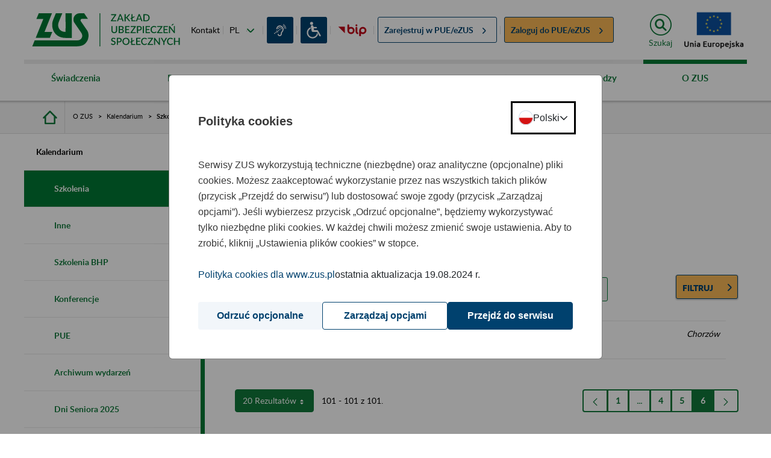

--- FILE ---
content_type: application/javascript
request_url: https://bip.zus.pl/o/portal-theme/js/zus/auxiliary_focus_trap.js
body_size: 831
content:
window.focusTrap = {
    current: undefined,

    focusTrap: (element, focusableElementsSelector) => {
        if (window.focusTrap.current) {
            window.focusTrap.current.find(focusableElementsSelector).off('keydown');
            window.focusTrap.current.off('keydown');
        }
        window.focusTrap.current = element;

        const focusableElements = $(element).find(focusableElementsSelector);
        const firstFocusableElement = focusableElements[0];
        const lastFocusableElement = focusableElements[focusableElements.length - 1];

        focusableElements.on('keydown', (($event) => {
            if ($event.which == 13) {
                ($($event.target)[0] || $($event.target)).click();
                return false;
            }
        }));

        firstFocusableElement?.focus();

        element.on('keydown', ($event) => {
            const isTab = $event.key === 'Tab' || $event.keyCode === 9;
            if (isTab && $event.shiftKey) {
                if (document.activeElement === firstFocusableElement) {
                    $event.preventDefault();
                    lastFocusableElement.focus();
                }
            } else if (isTab) {
                if (document.activeElement === lastFocusableElement) {
                    $event.preventDefault();
                    firstFocusableElement?.focus();
                }
            }
        });
    }
};


--- FILE ---
content_type: application/javascript
request_url: https://bip.zus.pl/o/portal-theme/js/app.js
body_size: 70312
content:
/*
 * JSFace Object Oriented Programming Library
 * https://github.com/tnhu/jsface
 *
 * Copyright (c) 2009-2012 Tan Nhu
 * Licensed under MIT license (https://github.com/tnhu/jsface/blob/master/LICENSE.txt)
 */

//     (c) 2009-2022 Jeremy Ashkenas, Julian Gonggrijp, and DocumentCloud and Investigative Reporters & Editors

//     Underscore may be freely distributed under the MIT license.

/* implementation: Copyright (C) 2012-2016 Kurt Milam - http://xioup.com | Source: https://gist.github.com/1868955
*  NPM packaging: Copyright (C) 2012-2016 Pierre-Yves Gérardy | https://github.com/pygy/underscoreDeepExtend
*
* Permission is hereby granted, free of charge, to any person obtaining a copy of this software and associated documentation files (the "Software"), to deal in the Software without restriction, including without limitation the rights to use, copy, modify, merge, publish, distribute, sublicense, and/or sell copies of the Software, and to permit persons to whom the Software is furnished to do so, subject to the following conditions:
* The above copyright notice and this permission notice shall be included in all copies or substantial portions of the Software.
*
* THE SOFTWARE IS PROVIDED "AS IS", WITHOUT WARRANTY OF ANY KIND, EXPRESS OR IMPLIED, INCLUDING BUT NOT LIMITED TO THE WARRANTIES OF MERCHANTABILITY, FITNESS FOR A PARTICULAR PURPOSE AND NONINFRINGEMENT. IN NO EVENT SHALL THE AUTHORS OR COPYRIGHT HOLDERS BE LIABLE FOR ANY CLAIM, DAMAGES OR OTHER LIABILITY, WHETHER IN AN ACTION OF CONTRACT, TORT OR OTHERWISE, ARISING FROM, OUT OF OR IN CONNECTION WITH THE SOFTWARE OR THE USE OR OTHER DEALINGS IN THE SOFTWARE.
**/

/*
Copyright (c) 2010,2011,2012 Morgan Roderick http://roderick.dk
License: MIT - http://mrgnrdrck.mit-license.org

https://github.com/mroderick/PubSubJS
*/

/*!
 * jQuery UI Core @VERSION
 * http://jqueryui.com
 *
 * Copyright 2013 jQuery Foundation and other contributors
 * Released under the MIT license.
 * http://jquery.org/license
 *
 * http://api.jqueryui.com/category/ui-core/
 */

/*!
 * jQuery UI Widget @VERSION
 * http://jqueryui.com
 *
 * Copyright 2013 jQuery Foundation and other contributors
 * Released under the MIT license.
 * http://jquery.org/license
 *
 * http://api.jqueryui.com/jQuery.widget/
 */

/*!
 * jQuery UI Position @VERSION
 * http://jqueryui.com
 *
 * Copyright 2013 jQuery Foundation and other contributors
 * Released under the MIT license.
 * http://jquery.org/license
 *
 * http://api.jqueryui.com/position/
 */

/*!
 * jQuery UI Menu @VERSION
 * http://jqueryui.com
 *
 * Copyright 2013 jQuery Foundation and other contributors
 * Released under the MIT license.
 * http://jquery.org/license
 *
 * http://api.jqueryui.com/menu/
 *
 * Depends:
 *	jquery.ui.core.js
 *	jquery.ui.widget.js
 *	jquery.ui.position.js
 */

/*!
 * jQuery UI Selectmenu @VERSION
 * http://jqueryui.com
 *
 * Copyright 2013 jQuery Foundation and other contributors
 * Released under the MIT license.
 * http://jquery.org/license
 *
 * http://api.jqueryui.com/selectmenu
 *
 * Depends:
 *	jquery.ui.core.js
 *	jquery.ui.widget.js
 *	jquery.ui.position.js
 *	jquery.ui.menu.js
 */

/*!
 * jQuery Cookie Plugin v1.3.1
 * https://github.com/carhartl/jquery-cookie
 *
 * Copyright 2013 Klaus Hartl
 * Released under the MIT license
 */

/**
 * Copyright (c) 2011-2014 Felix Gnass
 * Licensed under the MIT license
 */

/*
 * jQuery Mobile Plugin: jQuery.Event.Special.Fastclick
 * http://nischenspringer.de/jquery/fastclick
 *
 * Copyright 2013 Tobias Plaputta
 * Released under the MIT license.
 * http://nischenspringer.de/license
 *
 */

/*!
 * jQuery Validation Plugin v1.13.1
 *
 * http://jqueryvalidation.org/
 *
 * Copyright (c) 2014 Jörn Zaefferer
 * Released under the MIT license
 */

/**
 * jQuery number plug-in 2.1.0
 * Copyright 2012, Digital Fusion
 * Licensed under the MIT license.
 * http://opensource.teamdf.com/license/
 *
 * A jQuery plugin which implements a permutation of phpjs.org's number_format to provide
 * simple number formatting, insertion, and as-you-type masking of a number.
 * 
 * @author	Sam Sehnert
 * @docs	http://www.teamdf.com/web/jquery-number-format-redux/196/
 */

// Set caret position easily in jQuery
// Written by and Copyright of Luke Morton, 2011
// Licensed under MIT

/*
    jQuery Masked Input Plugin
    Copyright (c) 2007 - 2015 Josh Bush (digitalbush.com)
    Licensed under the MIT license (http://digitalbush.com/projects/masked-input-plugin/#license)
    Version: 1.4.1
*/

/*!
 * imagesLoaded PACKAGED v3.1.6
 * JavaScript is all like "You images are done yet or what?"
 * MIT License
 */

/**
 * BxSlider v4.1.1 - Fully loaded, responsive content slider
 * http://bxslider.com
 *
 * Copyright 2013, Steven Wanderski - http://stevenwanderski.com - http://bxcreative.com
 * Written while drinking Belgian ales and listening to jazz
 *
 * Released under the MIT license - http://opensource.org/licenses/MIT
 */

function translateDataPicker(){document.querySelector("option[value='0']").innerHTML="Styczeń",document.querySelector("option[value='1']").innerHTML="Luty",document.querySelector("option[value='2']").innerHTML="Marzec",document.querySelector("option[value='3']").innerHTML="Kwiecień",document.querySelector("option[value='4']").innerHTML="Maj",document.querySelector("option[value='5']").innerHTML="Czerwiec",document.querySelector("option[value='6']").innerHTML="Lipiec",document.querySelector("option[value='7']").innerHTML="Sierpień",document.querySelector("option[value='8']").innerHTML="Wrzesień",document.querySelector("option[value='9']").innerHTML="Październik",document.querySelector("option[value='10']").innerHTML="Listopad",document.querySelector("option[value='11']").innerHTML="Grudzień";var e=document.querySelectorAll("div.date-picker-calendar-item.date-picker-day");e.item(0).innerText="Pn",e.item(1).innerText="Wt",e.item(2).innerText="Śr",e.item(3).innerText="Cz",e.item(4).innerText="Pi",e.item(5).innerText="So",e.item(6).innerText="Ni"}Function.prototype.bind?window.protoBindUndefined=!1:(window.protoBindUndefined=!0,Function.prototype.bind=function(e){if(typeof this!="function")throw new TypeError("Function.prototype.bind - what is trying to be bound is not callable");var t=Array.prototype.slice.call(arguments,1),n=this,r=function(){},i=function(){return n.apply(this instanceof r&&e?this:e,t.concat(Array.prototype.slice.call(arguments)))};return r.prototype=this.prototype,i.prototype=new r,i});var namespace=function(e){var t=this,n=e.split("."),r;while(n.length>0)r=n.shift(),typeof t[r]=="undefined"&&(t[r]={}),t=t[r];return t},config={namespace:"zus",require:{paths:{jquery:"lib/jquery","jquery-ui":"lib/plugins/jquery-ui","jquery-fancytree-all":"lib/plugins/jquery-fancytree-all",underscore:"lib/underscore",pubsub:"lib/pubsub",jsface:"lib/jsface",soundmanager2:"lib/soundmanager/soundmanager2-nodebug-jsmin",async:"lib/async",underscoreDeepExtend:"lib/plugins/underscore.mixin.deepExtend"},shim:{soundmanager2:{exports:"soundManager"},animateEnhanced:{deps:["jquery"]},eventSpecialFastclick:{deps:["jquery"]},"jquery-ui":{deps:["jquery"]},"backend-fancy-tree":{deps:["jquery-ui"]},"jquery-fancytree-all":{deps:["jquery-ui"]}}},jsModuleClass:"js-mod",jsDataAttr:"js-m",pluginsPath:"plugins/",mediaQueries:{screenSmall:480,screenMedium:768,screenLarge:1020,name:{1:"screenSmall",2:"screenMedium",3:"screenLarge",4:"screenAboveSmall",5:"screenAboveMedium"}},showlog:!1,performanceWarnThreshold:160,commonPlugins:{"main-content-layout-fixer":{modId:"main-content",name:"layout-fixer"},"zus-custom-forms-css3":{modId:"zus",name:"custom-forms-css3"},"cookies-cookies-info":{modId:"cookies",name:"cookies-info",params:{cookieAcceptName:"COOKIE_INFO",cookieClass:"cookies-info",cookieAcceptSelector:".cookies__close",delay:0,duration:200}},"zus-scroll-to-top":{modId:"wrapper",name:"scroll-to-top",params:{speed:300}},"zus-high-contrast":{modId:"high-contrast",name:"high-contrast",params:{trigger:"#highContrastMode",highContrastClass:"zus-high-contrast",cookiesEnabledCookie:!1,pseudoElementSelector:"[class*=b-icon-],.zus-ci,.zus-ci-label,.zus-pagination a,.checked-valid,.condition-list .required,.zus-content-list .featured,button.ui-datepicker-trigger,.zus-expandable-link,.form-sended__message,.registration__attention-msg"}},"zus-font-resizer":{modId:"font-resizer",name:"font-resizer",params:{linkSelector:".fresizer-link",zoomRange:[100,200],cssClasses:["","-200"],cookiesEnabledCookie:!1,pseudoElementSelector:".zus-content-list>ul>li,[class*=b-icon-],.zus-ci,.zus-ci-label,.zus-pagination a,.checked-valid,.condition-list .required,.zus-content-list .featured,button.ui-datepicker-trigger,.zus-expandable-link,.form-sended__message,.registration__attention-msg"}},"zus-responsive-table":{modId:"zus",name:"responsive-table",params:{maxResolution:960}},"zus-pagination-wcag-fix":{modId:"zus",name:"pagination-wcag-fix"},"zus-body-class":{modId:"font-resizer",name:"body-class"}}},ns=namespace(config.namespace);define("config.js",function(){}),require(["config.js"],function(){require.config(config.require),require(["adapter/dom","pubsub","adapter/enumerable","events/event","common/utils"],function(e,t,n,r,i){var s=namespace("sun.page.modules"),o=this,u={name:"core",pagePlugins:{},pagePluginsEvents:{},actionThreads:{},actionIdIterator:0,start:function(e,n,i,s){var o=this,u=s.eventNs||e,a=this.buildPluginId(e,n,i),f=u+"."+n+(i?"-"+i:"");if(o.pagePlugins[a])return;o.pagePlugins[a]={},window.totalTime=0,partTime=0;var l=new RegExp("^(http[s]?:/)?(/[0-9A-Za-z-\\.@:%_+~#=]+)+([.]js)$","i"),c=l.test(n)?n:config.pluginsPath+n;p=require([c],function(u){testTimeStart=(new Date).getTime(),o.pagePluginsEvents[a]={},o.pagePluginsEvents[a][r.events.pluginInit]=t.subscribe(f+"."+r.events.pluginInit,o.onPluginInit.bind(o)),o.pagePluginsEvents[a][r.events.pluginInitError]=t.subscribe(f+"."+r.events.pluginInitError,o.onPluginInitError.bind(o)),o.pagePluginsEvents[a][r.events.pluginStop]=t.subscribe(f+"."+r.events.pluginStop,o.onPluginStop.bind(o)),o.pagePluginsEvents[a][r.events.pluginAsk]=t.subscribe(f+"."+r.events.pluginAsk,o.pluginAskHandler.bind(o)),o.pagePluginsEvents[a][r.events.pluginEvent]=t.subscribe(f,o.pluginEventHandler.bind(o)),o.pagePlugins[a]=new u(e,n,i,s),window.testTimeEnd=(new Date).getTime(),partTime=testTimeEnd-testTimeStart,window.totalTime=window.totalTime+partTime;var l=partTime>config.performanceWarnThreshold?"warn":"info";o[l]("Initialization for ",n," took: ",partTime," miliseconds"),window.pluginNum++,o[l]("window.pluginNum ",window.pluginNum," window.pluginsLength: ",window.pluginsLength),window.pluginNum===window.pluginsLength&&setTimeout(function(){o.info("Total execution time: ",window.totalTime," miliseconds");if(window.ac){var e=(new Date).getTime(),t=ac.initArticleJsCollection;o.info("loadArticleJS ",t),t&&t(),o.info("Articles execution time: ",(new Date).getTime()-e," miliseconds")}}.bind(this),0)})},startAll:function(e){e=e||document;var t=this.getPluginsFromContext(e);t=n.defaults(t,config.commonPlugins),window.pluginsLength=n.toArray(t).length,window.pluginNum=0,this.info("window.pluginsLength: ",window.pluginsLength,t),n.each(t,function(e,t){this.startOne(e)},this)},startOne:function(t){var r=t.modId,s=t.name,o=t.subname,u=t.eventNameSpace,a=t.params||{},f=t.view||r;u&&n.extend(a,{eventNs:u});if(a.dynamic===!0&&a.event)window.pluginNum++,this.info("initialization will be dynamic for: ",f),f=e.find("#"+f),e.on(f,a.event,this.eventInit.bind(this,r,s,o,a,f));else if(a.minResolution||a.maxResolution||a.onlyDevice||!n.isUndefined(a.initMediaQuery)){window.pluginNum++;var l=a.minResolution||0,c=a.maxResolution||1e4,h=a.onlyDevice||"all",p=a.initMediaQuery;if(h==="all"||h==="touch"&&i.device.isTouch||h==="non-touch"&&!i.device.isTouch){var d=n.debounce(function(){this.resDependInit(r,s,o,a,l,c,p)},200);e.on(window,"resize",null,null,d.bind(this)),this.resDependInit(r,s,o,a,l,c,p)}}else this.start(r,s,o,a)},resDependInit:function(t,r,s,o,u,a,f){var l,c;n.isUndefined(f)?(l=e.width(window),c=l<=a&&l>=u):c=i.device.isState(f),c?this.start(t,r,s,o):this.stop(this.buildPluginId(t,r,s))},eventInit:function(t,n,r,i,s){this.info("Dynamic initialization: ",n,s),this.start(t,n,r,i),e.off(s,i.event,i.selector,i.data)},stop:function(e){if(!this.pagePlugins[e])return;this.log("stop "+e),this.pagePlugins[e].stop(),delete this.pagePlugins[e]},stopAll:function(e){var t;e?t=this.getModulePluginsByModId(e):t=this.pagePlugins,n.each(t,function(e,t){this.stop(e.pluginId)},this)},getPluginsFromContext:function(t){var r={},i=this;window.plugins&&(r=n.clone(window.plugins));var s=e.find("."+config.jsModuleClass,t);return n.each(s,function(t){var s=e.getData(t,config.jsDataAttr);if(s){var o=s.split(",");n.each(o,function(n,s){var o=n.indexOf("*"),u=e.identify(t,config.namespace),a=u,f=o!=-1?n.substr(o+1):undefined,n=o!=-1?n.substr(0,o):n,l=i.buildPluginId(a,n,f),c=window[l]||{};r[l]={modId:a,name:n,subname:f,params:c||{},view:t}},this)}},this),r},onPluginInit:function(n,i){var s=this;this.log("onPluginInit: ",i);var o=i.eventSourceId;e.addClass("#"+o,config.jsModuleClass),t.unsubscribe(s.pagePluginsEvents[i.eventSource][r.events.pluginInit]),t.unsubscribe(s.pagePluginsEvents[i.eventSource][r.events.pluginInitError])},onPluginInitError:function(e,n){var i=this;this.warn("onPluginInitError: ",n.msg),t.unsubscribe(i.pagePluginsEvents[n.eventSource][r.events.pluginInit]),t.unsubscribe(i.pagePluginsEvents[n.eventSource][r.events.pluginInitError]),this.stop(n.eventSource)},onPluginStop:function(e,r){var i=this;this.log("onPluginStop: ",r),n.each(this.pagePluginsEvents[r.eventSource],function(e){t.unsubscribe(e)}),delete this.pagePluginsEvents[r.eventSource],delete this.pagePlugins[r.eventSource]},onDomReady:function(){this.startAll()},getModulePluginsByModId:function(e){return n.filter(this.pagePlugins,function(t){return t.modId==e})},getModulePluginsByNamespace:function(e){return n.filter(this.pagePlugins,function(t){return t.eventNamespace==e})},pluginAskHandler:function(e,i){var s=this,o=e.split(".")[0],u=e.split(".")[1],a=e.slice(o.length+u.length+2),f=o+"."+u+".";this.log("Core get ask from plugin "+o+"::"+u,i);var l=this.getModulePluginsByNamespace(o),c=new Array;n.each(l,function(e,t){var n=e.isInterested(i.action);if(o!=e.modId||e.name!=u)this.log(e.modId+"::"+e.name+" answer for action '"+i.action+"' is: ",n),n&&c.push(e)},this),this.log("Core gets "+c.length+" positive answers from plugins ");if(!c.length){this.log("dispatch answer: OK (status:1) (no one interested)");var h={status:1,actionToken:i.actionToken,eventSource:this.name,data:i.data};this.handleAction(i),t.publish(f+r.events.pluginAnswer,h)}else{var p=this.getNextActionId();this.actionThreads[p]={actionToken:i.actionToken,asked:c.length,answered:0,sourcePrefix:f,status:1},n.each(c,function(e,n){var o=e.getEventPrefix(),u=t.subscribe(o+r.events.pluginActionAnswer,s.onPluginActionAnswer.bind(s)),a={action:i.action,actionId:p,token:u,eventSource:this.name,data:i.data};this.log("dispatch action "+o+r.events.pluginActionCall,a),t.publish(o+r.events.pluginActionCall,a)},this)}},pluginEventHandler:function(e,i){var s=this;if(i&&i.eventSource==s.name)return;var o=e.split("."),u=o[0],a=o[1],f=e.slice(o[0].length+o[1].length+2);if(f!=r.events.pluginInit&&f!=r.events.pluginInitError&&f!=r.events.pluginStop&&f!=r.events.pluginAsk&&f!=r.events.pluginInnerAjaxed){var l=this.getModulePluginsByNamespace(u);n.each(l,function(e,n){if(e.name!=a){var r=e.getEventPrefix();i||(i={}),i.eventSource=s.name,this.log("dispatch event to namespace "+r+f,i),t.publish(r+f,i)}},this)}},onPluginActionAnswer:function(e,n){t.unsubscribe(n.token),this.log("onPluginActionAnswer",e,n),this.actionThreads[n.actionId].answered++,this.actionThreads[n.actionId].status*=n.status;if(this.actionThreads[n.actionId].answered==this.actionThreads[n.actionId].asked){this.log("dispatch answer: "+this.actionThreads[n.actionId].status+" (all answers)");var i={status:this.actionThreads[n.actionId].status,actionToken:this.actionThreads[n.actionId].actionToken,eventSource:this.name,data:n.data};i.status&&this.handleAction(n),t.publish(this.actionThreads[n.actionId].sourcePrefix+r.events.pluginAnswer,i)}},handleAction:function(t){if(t.action=="ajax.update"){var r=t.data.toUpdate.split(",");n.each(r,function(t){var r=e.find("."+config.jsModuleClass,"#"+t);n.each(r,function(e){this.stopAll(e.id)},this),e.hasClass("#"+t,config.jsModuleClass)&&this.stopAll(t)},this)}},getNextActionId:function(){while(this.actionThreads[this.actionIdIterator]!=null)this.actionIdIterator++;return this.actionIdIterator},talkToPlugin:function(e,n,r,i){i||(i={}),i.eventSource=this.name;var s=e+"."+n+".";t.publish(s+r,i),this.log("talks to plugin: ",s,", event: "+r)},buildPluginId:function(e,t,n){return e+"--"+t.replace(".","_")+(n?"--"+n:"")},log:function(){var e=Array.prototype.slice.call(arguments),t;e.unshift("@App: "),i.dev.log.bind(this)(e)},info:function(){var e=Array.prototype.slice.call(arguments),t;e.unshift("@App: "),i.dev.info.bind(this)(e)},warn:function(){var e=Array.prototype.slice.call(arguments),t;e.unshift("@App: "),i.dev.warn.bind(this)(e)}};r.Core=u,u.startAll(),t.subscribe(r.events.domUpdate,function(i,s){u.startAll(s.appendTo);var o=e.parents("#"+s.update.id,"."+config.jsModuleClass),a=new Array;n.each(o,function(e){var t=u.getModulePluginsByModId(e.id);n.each(t,function(e){a.push(e)},u)},u),n.each(a,function(e){var n=e.getEventPrefix();this.log("dispatch action "+n+r.events.pluginInnerAjaxed,s.update.id),t.publish(n+r.events.pluginInnerAjaxed,s.update.id)},u)})})}),define("app",function(){}),function(e,t,n,r,i,s,o,u,a){function f(e){return e&&typeof e===t&&(typeof e.length!==n||!!e.propertyIsEnumerable(r))}function l(e){return e&&typeof e===t&&typeof e.length===n&&!e.propertyIsEnumerable(r)}function c(e){return e&&typeof e=="function"}function c(e){return e&&typeof e=="function"}function h(e){return i.apply(e)==="[object String]"}function p(e){return c(e)&&e.prototype&&e===e.prototype.constructor}function d(e,t,n,r,i,s){if(!n||!n.hasOwnProperty(e))r[e]=t,i&&(s[e]=t)}function v(e,t,n){if(l(t))for(var r=t.length;--r>=0;)v(e,t[r],n);else{n=n||{constructor:1,$super:1,prototype:1,$superb:1};var i=p(e),s=p(t),o=e.prototype,u,a,c;if(f(t))for(a in t)d(a,t[a],n,e,i,o);if(s){c=t.prototype;for(a in c)d(a,c[a],n,e,i,o)}i&&s&&v(o,t.prototype,n)}}function m(e,t){t||(e=(t=e,0));var n,r,i,s,o,u,a,f=0,h,p={constructor:1,$singleton:1,$statics:1,prototype:1,$super:1,$superp:1,main:1},d=m.overload,v=m.plugins;t=(typeof t=="function"?t():t)||{},r=t.hasOwnProperty("constructor")?t.constructor:0,i=t.$singleton,s=t.$statics;for(o in v)p[o]=1;n=i?{}:r?d?d("constructor",r):r:function(){},u=i?n:n.prototype,e=!e||l(e)?e:[e],a=e&&e.length;while(f<a){h=e[f++];for(o in h)p[o]||(u[o]=h[o],i||(n[o]=h[o]));for(o in h.prototype)p[o]||(u[o]=h.prototype[o])}for(o in t)p[o]||(u[o]=t[o]);for(o in s)n[o]=u[o]=s[o];i||(h=e&&e[0]||e,n.$super=h,n.$superp=h&&h.prototype?h.prototype:h);for(o in v)v[o](n,e,t);return c(t.main)&&t.main.call(n,n),n}m.plugins={},a={version:s,Class:m,extend:v,isMap:f,isArray:l,isFunction:c,isString:h,isClass:p},typeof module!="undefined"&&module.exports?module.exports=a:(u=e.Class,e.Class=m,e.jsface=a,a.noConflict=function(){e.Class=u}),typeof define=="function"&&define.amd&&define("jsface",[],function(){return a})}(this,"object","number","length",Object.prototype.toString,"2.1.1"),define("lib/jsface",function(){}),define("adapter/jsClass",["require","jsface"],function(e){var t=e("jsface"),n={version:jsface.version,Class:jsface.Class,extend:jsface.extend,isMap:jsface.isMap,isArray:jsface.isArray,isFunction:jsface.isFunction,isString:jsface.isString,isClass:jsface.isClass};return n});var jQuery=window.jQuery;define("jquery",[],function(){return jQuery}),function(e,t){typeof exports=="object"&&typeof module!="undefined"?module.exports=t():typeof define=="function"&&define.amd?define("underscore",t):(e=typeof globalThis!="undefined"?globalThis:e||self,function(){var n=e._,r=e._=t();r.noConflict=function(){return e._=n,r}}())}(this,function(){function w(e,t){return t=t==null?e.length-1:+t,function(){var n=Math.max(arguments.length-t,0),r=Array(n),i=0;for(;i<n;i++)r[i]=arguments[i+t];switch(t){case 0:return e.call(this,r);case 1:return e.call(this,arguments[0],r);case 2:return e.call(this,arguments[0],arguments[1],r)}var s=Array(t+1);for(i=0;i<t;i++)s[i]=arguments[i];return s[t]=r,e.apply(this,s)}}function E(e){var t=typeof e;return t==="function"||t==="object"&&!!e}function S(e){return e===null}function x(e){return e===void 0}function T(e){return e===!0||e===!1||u.call(e)==="[object Boolean]"}function N(e){return!!e&&e.nodeType===1}function C(e){var t="[object "+e+"]";return function(e){return u.call(e)===t}}function R(e){return e!=null&&B(e.getInt8)&&D(e.buffer)}function W(e,t){return e!=null&&a.call(e,t)}function $(e){return!_(e)&&m(e)&&!isNaN(parseFloat(e))}function J(e){return L(e)&&v(e)}function K(e){return function(){return e}}function Q(e){return function(t){var n=e(t);return typeof n=="number"&&n>=0&&n<=b}}function G(e){return function(t){return t==null?void 0:t[e]}}function tt(e){return d?d(e)&&!U(e):Z(e)&&et.test(u.call(e))}function it(e){var t={};for(var n=e.length,r=0;r<n;++r)t[e[r]]=!0;return{contains:function(e){return t[e]===!0},push:function(n){return t[n]=!0,e.push(n)}}}function st(e,t){t=it(t);var n=y.length,i=e.constructor,s=B(i)&&i.prototype||r,o="constructor";W(e,o)&&!t.contains(o)&&t.push(o);while(n--)o=y[n],o in e&&e[o]!==s[o]&&!t.contains(o)&&t.push(o)}function ot(e){if(!E(e))return[];if(h)return h(e);var t=[];for(var n in e)W(e,n)&&t.push(n);return g&&st(e,t),t}function ut(e){if(e==null)return!0;var t=rt(e);return typeof t=="number"&&(z(e)||k(e)||V(e))?t===0:rt(ot(e))===0}function at(e,t){var n=ot(t),r=n.length;if(e==null)return!r;var i=Object(e);for(var s=0;s<r;s++){var o=n[s];if(t[o]!==i[o]||!(o in i))return!1}return!0}function ft(e){if(e instanceof ft)return e;if(!(this instanceof ft))return new ft(e);this._wrapped=e}function lt(e){return new Uint8Array(e.buffer||e,e.byteOffset||0,Y(e))}function ht(e,t,n,r){if(e===t)return e!==0||1/e===1/t;if(e==null||t==null)return!1;if(e!==e)return t!==t;var i=typeof e;return i!=="function"&&i!=="object"&&typeof t!="object"?!1:pt(e,t,n,r)}function pt(e,t,n,r){e instanceof ft&&(e=e._wrapped),t instanceof ft&&(t=t._wrapped);var s=u.call(e);if(s!==u.call(t))return!1;if(F&&s=="[object Object]"&&U(e)){if(!U(t))return!1;s=ct}switch(s){case"[object RegExp]":case"[object String]":return""+e==""+t;case"[object Number]":if(+e!==+e)return+t!==+t;return+e===0?1/+e===1/t:+e===+t;case"[object Date]":case"[object Boolean]":return+e===+t;case"[object Symbol]":return i.valueOf.call(e)===i.valueOf.call(t);case"[object ArrayBuffer]":case ct:return pt(lt(e),lt(t),n,r)}var o=s==="[object Array]";if(!o&&nt(e)){var a=Y(e);if(a!==Y(t))return!1;if(e.buffer===t.buffer&&e.byteOffset===t.byteOffset)return!0;o=!0}if(!o){if(typeof e!="object"||typeof t!="object")return!1;var f=e.constructor,l=t.constructor;if(f!==l&&!(B(f)&&f instanceof f&&B(l)&&l instanceof l)&&"constructor"in e&&"constructor"in t)return!1}n=n||[],r=r||[];var c=n.length;while(c--)if(n[c]===e)return r[c]===t;n.push(e),r.push(t);if(o){c=e.length;if(c!==t.length)return!1;while(c--)if(!ht(e[c],t[c],n,r))return!1}else{var h=ot(e),p;c=h.length;if(ot(t).length!==c)return!1;while(c--){p=h[c];if(!W(t,p)||!ht(e[p],t[p],n,r))return!1}}return n.pop(),r.pop(),!0}function dt(e,t){return ht(e,t)}function vt(e){if(!E(e))return[];var t=[];for(var n in e)t.push(n);return g&&st(e,t),t}function mt(e){var t=rt(e);return function(n){if(n==null)return!1;var r=vt(n);if(rt(r))return!1;for(var i=0;i<t;i++)if(!B(n[e[i]]))return!1;return e!==St||!B(n[gt])}}function Lt(e){var t=ot(e),n=t.length,r=Array(n);for(var i=0;i<n;i++)r[i]=e[t[i]];return r}function At(e){var t=ot(e),n=t.length,r=Array(n);for(var i=0;i<n;i++)r[i]=[t[i],e[t[i]]];return r}function Ot(e){var t={},n=ot(e);for(var r=0,i=n.length;r<i;r++)t[e[n[r]]]=n[r];return t}function Mt(e){var t=[];for(var n in e)B(e[n])&&t.push(n);return t.sort()}function _t(e,t){return function(n){var r=arguments.length;t&&(n=Object(n));if(r<2||n==null)return n;for(var i=1;i<r;i++){var s=arguments[i],o=e(s),u=o.length;for(var a=0;a<u;a++){var f=o[a];if(!t||n[f]===void 0)n[f]=s[f]}}return n}}function Bt(){return function(){}}function jt(e){if(!E(e))return{};if(p)return p(e);var t=Bt();t.prototype=e;var n=new t;return t.prototype=null,n}function Ft(e,t){var n=jt(e);return t&&Pt(n,t),n}function It(e){return E(e)?z(e)?e.slice():Dt({},e):e}function qt(e,t){return t(e),e}function Rt(e){return z(e)?e:[e]}function Ut(e){return ft.toPath(e)}function zt(e,t){var n=t.length;for(var r=0;r<n;r++){if(e==null)return void 0;e=e[t[r]]}return n?e:void 0}function Wt(e,t,n){var r=zt(e,Ut(t));return x(r)?n:r}function Xt(e,t){t=Ut(t);var n=t.length;for(var r=0;r<n;r++){var i=t[r];if(!W(e,i))return!1;e=e[i]}return!!n}function Vt(e){return e}function $t(e){return e=Pt({},e),function(t){return at(t,e)}}function Jt(e){return e=Ut(e),function(t){return zt(t,e)}}function Kt(e,t,n){if(t===void 0)return e;switch(n==null?3:n){case 1:return function(n){return e.call(t,n)};case 3:return function(n,r,i){return e.call(t,n,r,i)};case 4:return function(n,r,i,s){return e.call(t,n,r,i,s)}}return function(){return e.apply(t,arguments)}}function Qt(e,t,n){return e==null?Vt:B(e)?Kt(e,t,n):E(e)&&!z(e)?$t(e):Jt(e)}function Gt(e,t){return Qt(e,t,Infinity)}function Yt(e,t,n){return ft.iteratee!==Gt?ft.iteratee(e,t):Qt(e,t,n)}function Zt(e,t,n){t=Yt(t,n);var r=ot(e),i=r.length,s={};for(var o=0;o<i;o++){var u=r[o];s[u]=t(e[u],u,e)}return s}function en(){}function tn(e){return e==null?en:function(t){return Wt(e,t)}}function nn(e,t,n){var r=Array(Math.max(0,e));t=Kt(t,n,1);for(var i=0;i<e;i++)r[i]=t(i);return r}function rn(e,t){return t==null&&(t=e,e=0),e+Math.floor(Math.random()*(t-e+1))}function on(e){var t=function(t){return e[t]},n="(?:"+ot(e).join("|")+")",r=RegExp(n),i=RegExp(n,"g");return function(e){return e=e==null?"":""+e,r.test(e)?e.replace(i,t):e}}function vn(e){return"\\"+pn[e]}function gn(e,t,n){!t&&n&&(t=n),t=Ht({},t,ft.templateSettings);var r=RegExp([(t.escape||hn).source,(t.interpolate||hn).source,(t.evaluate||hn).source].join("|")+"|$","g"),i=0,s="__p+='";e.replace(r,function(t,n,r,o,u){return s+=e.slice(i,u).replace(dn,vn),i=u+t.length,n?s+="'+\n((__t=("+n+"))==null?'':_.escape(__t))+\n'":r?s+="'+\n((__t=("+r+"))==null?'':__t)+\n'":o&&(s+="';\n"+o+"\n__p+='"),t}),s+="';\n";var o=t.variable;if(o){if(!mn.test(o))throw new Error("variable is not a bare identifier: "+o)}else s="with(obj||{}){\n"+s+"}\n",o="obj";s="var __t,__p='',__j=Array.prototype.join,print=function(){__p+=__j.call(arguments,'');};\n"+s+"return __p;\n";var u;try{u=new Function(o,"_",s)}catch(a){throw a.source=s,a}var f=function(e){return u.call(this,e,ft)};return f.source="function("+o+"){\n"+s+"}",f}function yn(e,t,n){t=Ut(t);var r=t.length;if(!r)return B(n)?n.call(e):n;for(var i=0;i<r;i++){var s=e==null?void 0:e[t[i]];s===void 0&&(s=n,i=r),e=B(s)?s.call(e):s}return e}function wn(e){var t=++bn+"";return e?e+t:t}function En(e){var t=ft(e);return t._chain=!0,t}function Sn(e,t,n,r,i){if(r instanceof t){var s=jt(e.prototype),o=e.apply(s,i);return E(o)?o:s}return e.apply(n,i)}function Cn(e,t,n,r){r=r||[];if(!t&&t!==0)t=Infinity;else if(t<=0)return r.concat(e);var i=r.length;for(var s=0,o=rt(e);s<o;s++){var u=e[s];if(Nn(u)&&(z(u)||V(u)))if(t>1)Cn(u,t-1,n,r),i=r.length;else{var a=0,f=u.length;while(a<f)r[i++]=u[a++]}else n||(r[i++]=u)}return r}function Ln(e,t){var n=function(r){var i=n.cache,s=""+(t?t.apply(this,arguments):r);return W(i,s)||(i[s]=e.apply(this,arguments)),i[s]};return n.cache={},n}function Mn(e,t,n){var r,i,s,o,u=0;n||(n={});var a=function(){u=n.leading===!1?0:sn(),r=null,o=e.apply(i,s),r||(i=s=null)},f=function(){var f=sn();!u&&n.leading===!1&&(u=f);var l=t-(f-u);return i=this,s=arguments,l<=0||l>t?(r&&(clearTimeout(r),r=null),u=f,o=e.apply(i,s),r||(i=s=null)):!r&&n.trailing!==!1&&(r=setTimeout(a,l)),o};return f.cancel=function(){clearTimeout(r),u=0,r=i=s=null},f}function _n(e,t,n){var r,i,s,o,u,a=function(){var f=sn()-i;t>f?r=setTimeout(a,t-f):(r=null,n||(o=e.apply(u,s)),r||(s=u=null))},f=w(function(f){return u=this,s=f,i=sn(),r||(r=setTimeout(a,t),n&&(o=e.apply(u,s))),o});return f.cancel=function(){clearTimeout(r),r=s=u=null},f}function Dn(e,t){return xn(t,e)}function Pn(e){return function(){return!e.apply(this,arguments)}}function Hn(){var e=arguments,t=e.length-1;return function(){var n=t,r=e[t].apply(this,arguments);while(n--)r=e[n].call(this,r);return r}}function Bn(e,t){return function(){if(--e<1)return t.apply(this,arguments)}}function jn(e,t){var n;return function(){return--e>0&&(n=t.apply(this,arguments)),e<=1&&(t=null),n}}function In(e,t,n){t=Yt(t,n);var r=ot(e),i;for(var s=0,o=r.length;s<o;s++){i=r[s];if(t(e[i],i,e))return i}}function qn(e){return function(t,n,r){n=Yt(n,r);var i=rt(t),s=e>0?0:i-1;for(;s>=0&&s<i;s+=e)if(n(t[s],s,t))return s;return-1}}function zn(e,t,n,r){n=Yt(n,r,1);var i=n(t),s=0,o=rt(e);while(s<o){var u=Math.floor((s+o)/2);n(e[u])<i?s=u+1:o=u}return s}function Wn(e,t,n){return function(r,i,s){var u=0,a=rt(r);if(typeof s=="number")e>0?u=s>=0?s:Math.max(s+a,u):a=s>=0?Math.min(s+1,a):s+a+1;else if(n&&s&&a)return s=n(r,i),r[s]===i?s:-1;if(i!==i)return s=t(o.call(r,u,a),J),s>=0?s+u:-1;for(s=e>0?u:a-1;s>=0&&s<a;s+=e)if(r[s]===i)return s;return-1}}function $n(e,t,n){var r=Nn(e)?Rn:In,i=r(e,t,n);if(i!==void 0&&i!==-1)return e[i]}function Jn(e,t){return $n(e,$t(t))}function Kn(e,t,n){t=Kt(t,n);var r,i;if(Nn(e))for(r=0,i=e.length;r<i;r++)t(e[r],r,e);else{var s=ot(e);for(r=0,i=s.length;r<i;r++)t(e[s[r]],s[r],e)}return e}function Qn(e,t,n){t=Yt(t,n);var r=!Nn(e)&&ot(e),i=(r||e).length,s=Array(i);for(var o=0;o<i;o++){var u=r?r[o]:o;s[o]=t(e[u],u,e)}return s}function Gn(e){var t=function(t,n,r,i){var s=!Nn(t)&&ot(t),o=(s||t).length,u=e>0?0:o-1;i||(r=t[s?s[u]:u],u+=e);for(;u>=0&&u<o;u+=e){var a=s?s[u]:u;r=n(r,t[a],a,t)}return r};return function(e,n,r,i){var s=arguments.length>=3;return t(e,Kt(n,i,4),r,s)}}function er(e,t,n){var r=[];return t=Yt(t,n),Kn(e,function(e,n,i){t(e,n,i)&&r.push(e)}),r}function tr(e,t,n){return er(e,Pn(Yt(t)),n)}function nr(e,t,n){t=Yt(t,n);var r=!Nn(e)&&ot(e),i=(r||e).length;for(var s=0;s<i;s++){var o=r?r[s]:s;if(!t(e[o],o,e))return!1}return!0}function rr(e,t,n){t=Yt(t,n);var r=!Nn(e)&&ot(e),i=(r||e).length;for(var s=0;s<i;s++){var o=r?r[s]:s;if(t(e[o],o,e))return!0}return!1}function ir(e,t,n,r){Nn(e)||(e=Lt(e));if(typeof n!="number"||r)n=0;return Xn(e,t,n)>=0}function or(e,t){return Qn(e,Jt(t))}function ur(e,t){return er(e,$t(t))}function ar(e,t,n){var r=-Infinity,i=-Infinity,s,o;if(t==null||typeof t=="number"&&typeof e[0]!="object"&&e!=null){e=Nn(e)?e:Lt(e);for(var u=0,a=e.length;u<a;u++)s=e[u],s!=null&&s>r&&(r=s)}else t=Yt(t,n),Kn(e,function(e,n,s){o=t(e,n,s);if(o>i||o===-Infinity&&r===-Infinity)r=e,i=o});return r}function fr(e,t,n){var r=Infinity,i=Infinity,s,o;if(t==null||typeof t=="number"&&typeof e[0]!="object"&&e!=null){e=Nn(e)?e:Lt(e);for(var u=0,a=e.length;u<a;u++)s=e[u],s!=null&&s<r&&(r=s)}else t=Yt(t,n),Kn(e,function(e,n,s){o=t(e,n,s);if(o<i||o===Infinity&&r===Infinity)r=e,i=o});return r}function cr(e){return e?z(e)?o.call(e):k(e)?e.match(lr):Nn(e)?Qn(e,Vt):Lt(e):[]}function hr(e,t,n){if(t==null||n)return Nn(e)||(e=Lt(e)),e[rn(e.length-1)];var r=cr(e),i=rt(r);t=Math.max(Math.min(t,i),0);var s=i-1;for(var o=0;o<t;o++){var u=rn(o,s),a=r[o];r[o]=r[u],r[u]=a}return r.slice(0,t)}function pr(e){return hr(e,Infinity)}function dr(e,t,n){var r=0;return t=Yt(t,n),or(Qn(e,function(e,n,i){return{value:e,index:r++,criteria:t(e,n,i)}}).sort(function(e,t){var n=e.criteria,r=t.criteria;if(n!==r){if(n>r||n===void 0)return 1;if(n<r||r===void 0)return-1}return e.index-t.index}),"value")}function vr(e,t){return function(n,r,i){var s=t?[[],[]]:{};return r=Yt(r,i),Kn(n,function(t,i){var o=r(t,i,n);e(s,t,o)}),s}}function wr(e){return e==null?0:Nn(e)?e.length:ot(e).length}function Er(e,t,n){return t in n}function Tr(e,t,n){return o.call(e,0,Math.max(0,e.length-(t==null||n?1:t)))}function Nr(e,t,n){return e==null||e.length<1?t==null||n?void 0:[]:t==null||n?e[0]:Tr(e,e.length-t)}function Cr(e,t,n){return o.call(e,t==null||n?1:t)}function kr(e,t,n){return e==null||e.length<1?t==null||n?void 0:[]:t==null||n?e[e.length-1]:Cr(e,Math.max(0,e.length-t))}function Lr(e){return er(e,Boolean)}function Ar(e,t){return Cn(e,t,!1)}function _r(e,t,n,r){T(t)||(r=n,n=t,t=!1),n!=null&&(n=Yt(n,r));var i=[],s=[];for(var o=0,u=rt(e);o<u;o++){var a=e[o],f=n?n(a,o,e):a;t&&!n?((!o||s!==f)&&i.push(a),s=f):n?ir(s,f)||(s.push(f),i.push(a)):ir(i,a)||i.push(a)}return i}function Pr(e){var t=[],n=arguments.length;for(var r=0,i=rt(e);r<i;r++){var s=e[r];if(ir(t,s))continue;var o;for(o=1;o<n;o++)if(!ir(arguments[o],s))break;o===n&&t.push(s)}return t}function Hr(e){var t=e&&ar(e,rt).length||0,n=Array(t);for(var r=0;r<t;r++)n[r]=or(e,r);return n}function jr(e,t){var n={};for(var r=0,i=rt(e);r<i;r++)t?n[e[r]]=t[r]:n[e[r][0]]=e[r][1];return n}function Fr(e,t,n){t==null&&(t=e||0,e=0),n||(n=t<e?-1:1);var r=Math.max(Math.ceil((t-e)/n),0),i=Array(r);for(var s=0;s<r;s++,e+=n)i[s]=e;return i}function Ir(e,t){if(t==null||t<1)return[];var n=[],r=0,i=e.length;while(r<i)n.push(o.call(e,r,r+=t));return n}function qr(e,t){return e._chain?ft(t).chain():t}function Rr(e){return Kn(Mt(e),function(t){var n=ft[t]=e[t];ft.prototype[t]=function(){var e=[this._wrapped];return s.apply(e,arguments),qr(this,n.apply(ft,e))}}),ft}var e="1.13.6",t=typeof self=="object"&&self.self===self&&self||typeof global=="object"&&global.global===global&&global||Function("return this")()||{},n=Array.prototype,r=Object.prototype,i=typeof Symbol!="undefined"?Symbol.prototype:null,s=n.push,o=n.slice,u=r.toString,a=r.hasOwnProperty,f=typeof ArrayBuffer!="undefined",l=typeof DataView!="undefined",c=Array.isArray,h=Object.keys,p=Object.create,d=f&&ArrayBuffer.isView,v=isNaN,m=isFinite,g=!{toString:null}.propertyIsEnumerable("toString"),y=["valueOf","isPrototypeOf","toString","propertyIsEnumerable","hasOwnProperty","toLocaleString"],b=Math.pow(2,53)-1,k=C("String"),L=C("Number"),A=C("Date"),O=C("RegExp"),M=C("Error"),_=C("Symbol"),D=C("ArrayBuffer"),P=C("Function"),H=t.document&&t.document.childNodes;typeof /./!="function"&&typeof Int8Array!="object"&&typeof H!="function"&&(P=function(e){return typeof e=="function"||!1});var B=P,j=C("Object"),F=l&&(!/\[native code\]/.test(String(DataView))||j(new DataView(new ArrayBuffer(8)))),I=typeof Map!="undefined"&&j(new Map),q=C("DataView"),U=F?R:q,z=c||C("Array"),X=C("Arguments");(function(){X(arguments)||(X=function(e){return W(e,"callee")})})();var V=X,Y=G("byteLength"),Z=Q(Y),et=/\[object ((I|Ui)nt(8|16|32)|Float(32|64)|Uint8Clamped|Big(I|Ui)nt64)Array\]/,nt=f?tt:K(!1),rt=G("length");ft.VERSION=e,ft.prototype.value=function(){return this._wrapped},ft.prototype.valueOf=ft.prototype.toJSON=ft.prototype.value,ft.prototype.toString=function(){return String(this._wrapped)};var ct="[object DataView]",gt="forEach",yt="has",bt=["clear","delete"],wt=["get",yt,"set"],Et=bt.concat(gt,wt),St=bt.concat(wt),xt=["add"].concat(bt,gt,yt),Tt=I?mt(Et):C("Map"),Nt=I?mt(St):C("WeakMap"),Ct=I?mt(xt):C("Set"),kt=C("WeakSet"),Dt=_t(vt),Pt=_t(ot),Ht=_t(vt,!0);ft.toPath=Rt,ft.iteratee=Gt;var sn=Date.now||function(){return(new Date).getTime()},un={"&":"&amp;","<":"&lt;",">":"&gt;",'"':"&quot;","'":"&#x27;","`":"&#x60;"},an=on(un),fn=Ot(un),ln=on(fn),cn=ft.templateSettings={evaluate:/<%([\s\S]+?)%>/g,interpolate:/<%=([\s\S]+?)%>/g,escape:/<%-([\s\S]+?)%>/g},hn=/(.)^/,pn={"'":"'","\\":"\\","\r":"r","\n":"n","\u2028":"u2028","\u2029":"u2029"},dn=/\\|'|\r|\n|\u2028|\u2029/g,mn=/^\s*(\w|\$)+\s*$/,bn=0,xn=w(function(e,t){var n=xn.placeholder,r=function(){var i=0,s=t.length,o=Array(s);for(var u=0;u<s;u++)o[u]=t[u]===n?arguments[i++]:t[u];while(i<arguments.length)o.push(arguments[i++]);return Sn(e,r,this,this,o)};return r});xn.placeholder=ft;var Tn=w(function(e,t,n){if(!B(e))throw new TypeError("Bind must be called on a function");var r=w(function(i){return Sn(e,r,t,this,n.concat(i))});return r}),Nn=Q(rt),kn=w(function(e,t){t=Cn(t,!1,!1);var n=t.length;if(n<1)throw new Error("bindAll must be passed function names");while(n--){var r=t[n];e[r]=Tn(e[r],e)}return e}),An=w(function(e,t,n){return setTimeout(function(){return e.apply(null,n)},t)}),On=xn(An,ft,1),Fn=xn(jn,2),Rn=qn(1),Un=qn(-1),Xn=Wn(1,Rn,zn),Vn=Wn(-1,Un),Yn=Gn(1),Zn=Gn(-1),sr=w(function(e,t,n){var r,i;return B(t)?i=t:(t=Ut(t),r=t.slice(0,-1),t=t[t.length-1]),Qn(e,function(e){var s=i;if(!s){r&&r.length&&(e=zt(e,r));if(e==null)return void 0;s=e[t]}return s==null?s:s.apply(e,n)})}),lr=/[^\ud800-\udfff]|[\ud800-\udbff][\udc00-\udfff]|[\ud800-\udfff]/g,mr=vr(function(e,t,n){W(e,n)?e[n].push(t):e[n]=[t]}),gr=vr(function(e,t,n){e[n]=t}),yr=vr(function(e,t,n){W(e,n)?e[n]++:e[n]=1}),br=vr(function(e,t,n){e[n?0:1].push(t)},!0),Sr=w(function(e,t){var n={},r=t[0];if(e==null)return n;B(r)?(t.length>1&&(r=Kt(r,t[1])),t=vt(e)):(r=Er,t=Cn(t,!1,!1),e=Object(e));for(var i=0,s=t.length;i<s;i++){var o=t[i],u=e[o];r(u,o,e)&&(n[o]=u)}return n}),xr=w(function(e,t){var n=t[0],r;return B(n)?(n=Pn(n),t.length>1&&(r=t[1])):(t=Qn(Cn(t,!1,!1),String),n=function(e,n){return!ir(t,n)}),Sr(e,n,r)}),Or=w(function(e,t){return t=Cn(t,!0,!0),er(e,function(e){return!ir(t,e)})}),Mr=w(function(e,t){return Or(e,t)}),Dr=w(function(e){return _r(Cn(e,!0,!0))}),Br=w(Hr);Kn(["pop","push","reverse","shift","sort","splice","unshift"],function(e){var t=n[e];ft.prototype[e]=function(){var n=this._wrapped;return n!=null&&(t.apply(n,arguments),(e==="shift"||e==="splice")&&n.length===0&&delete n[0]),qr(this,n)}}),Kn(["concat","join","slice"],function(e){var t=n[e];ft.prototype[e]=function(){var e=this._wrapped;return e!=null&&(e=t.apply(e,arguments)),qr(this,e)}});var Ur={__proto__:null,VERSION:e,restArguments:w,isObject:E,isNull:S,isUndefined:x,isBoolean:T,isElement:N,isString:k,isNumber:L,isDate:A,isRegExp:O,isError:M,isSymbol:_,isArrayBuffer:D,isDataView:U,isArray:z,isFunction:B,isArguments:V,isFinite:$,isNaN:J,isTypedArray:nt,isEmpty:ut,isMatch:at,isEqual:dt,isMap:Tt,isWeakMap:Nt,isSet:Ct,isWeakSet:kt,keys:ot,allKeys:vt,values:Lt,pairs:At,invert:Ot,functions:Mt,methods:Mt,extend:Dt,extendOwn:Pt,assign:Pt,defaults:Ht,create:Ft,clone:It,tap:qt,get:Wt,has:Xt,mapObject:Zt,identity:Vt,constant:K,noop:en,toPath:Rt,property:Jt,propertyOf:tn,matcher:$t,matches:$t,times:nn,random:rn,now:sn,escape:an,unescape:ln,templateSettings:cn,template:gn,result:yn,uniqueId:wn,chain:En,iteratee:Gt,partial:xn,bind:Tn,bindAll:kn,memoize:Ln,delay:An,defer:On,throttle:Mn,debounce:_n,wrap:Dn,negate:Pn,compose:Hn,after:Bn,before:jn,once:Fn,findKey:In,findIndex:Rn,findLastIndex:Un,sortedIndex:zn,indexOf:Xn,lastIndexOf:Vn,find:$n,detect:$n,findWhere:Jn,each:Kn,forEach:Kn,map:Qn,collect:Qn,reduce:Yn,foldl:Yn,inject:Yn,reduceRight:Zn,foldr:Zn,filter:er,select:er,reject:tr,every:nr,all:nr,some:rr,any:rr,contains:ir,includes:ir,include:ir,invoke:sr,pluck:or,where:ur,max:ar,min:fr,shuffle:pr,sample:hr,sortBy:dr,groupBy:mr,indexBy:gr,countBy:yr,partition:br,toArray:cr,size:wr,pick:Sr,omit:xr,first:Nr,head:Nr,take:Nr,initial:Tr,last:kr,rest:Cr,tail:Cr,drop:Cr,compact:Lr,flatten:Ar,without:Mr,uniq:_r,unique:_r,union:Dr,intersection:Pr,difference:Or,unzip:Hr,transpose:Hr,zip:Br,object:jr,range:Fr,chunk:Ir,mixin:Rr,"default":ft},zr=Rr(Ur);return zr._=zr,window._=zr,zr}),(typeof module!="undefined"&&function(e){module.exports=e()}||typeof define=="function"&&function(e){define("underscoreDeepExtend",e)}||function(e){window.underscoreDeepExtend=e()})(function(){return function(e){return function(n){var r=/#{\s*?_\s*?}/,i,s=function(t,n){return e.isUndefined(t)||e.isNull(t)||e.isFunction(t)||e.isNull(n)||e.isDate(n)},o=function(t,r,i){return n[i]=e.clone(r)},u=function(t,n){return e.isString(n)&&r.test(n)},a=function(t,i,s){return!e.isString(t),n[s]=i.replace(r,t)},f=function(t,n){return e.isArray(t)||e.isArray(n)},l=function(t,r,i){if(!e.isArray(t)||!e.isArray(r))throw new Error("Trying to combine an array with a non-array ("+i+")");var s=e.deepExtend(n[i],r);return n[i]=e.reject(s,e.isNull)},c=function(t,n){return e.isObject(t)||e.isObject(n)},h=function(t,r,i){if(!e.isObject(t)||!e.isObject(r))throw new Error("Trying to combine an object with a non-object ("+i+")");return n[i]=e.deepExtend(t,r)},p=function(e){var t=n[e],r=i[e];s(t,r)?o(t,r,e):u(t,r)?a(t,r,e):f(t,r)?l(t,r,e):c(t,r)?h(t,r,e):o(t,r,e)},d=function(e){i=e,Object.keys(i).forEach(p)};return e.each(Array.prototype.slice.call(arguments,1),d),n}}}),define("adapter/enumerable",["require","jquery","underscore","underscoreDeepExtend"],function(e,t,n,r){var i=n,s=r(n);n.deepExtend=s;var o={each:i.each,map:i.map,find:i.find,defaults:i.defaults,extend:i.extend,has:i.has,contains:i.contains,filter:i.filter,without:i.without,clone:i.clone,isUndefined:i.isUndefined,isNumber:i.isNumber,last:i.last,rest:i.rest,every:i.every,union:i.union,min:i.min,max:i.max,size:i.size,debounce:i.debounce,lastIndexOf:i.lastIndexOf,toArray:i.toArray,deepExtend:s,keys:i.keys,template:i.template,values:i.values,sortBy:i.sortBy};return o}),define("adapter/dom",["require","jquery","adapter/enumerable"],function(e,t,n){var r={find:function(e,r){var i=t(e,r),s=n.map(i,function(e){return e});return s},children:function(e,r){r?jqEls=t(e).children(r):jqEls=t(e).children();var i=n.map(jqEls,function(e){return e});return i},htmlToDom:function(e){return t(e)},getHtml:function(e,n){return n?t(e).text():t(e).html()},setText:function(e,n,r){r==undefined||r==0?t(e).text(n):t(e).html(n)},getText:function(e,n){var r;return n==undefined||n==0?r=t(e).text():r=t(e).html(),r},parent:function(e,r){var i;r?i=t(e).closest(r):i=t(e).parent();var s=n.map(i,function(e){return e});return s},parents:function(e,r){var i;i=t(e).parents(r);var s=n.map(i,function(e){return e});return s},next:function(e,r){var i=t(e).next(r),s=n.map(i,function(e){return e});return s},nextAll:function(e,n){return t(e).nextAll(n)},prev:function(e,n){return t(e).prev(n)},prevAll:function(e,n){return t(e).prevAll(n)},eq:function(e,n){return t(e).eq(n)},siblings:function(e,n,r){return n?t(e).siblings(r).andSelf():t(e).siblings(r)},not:function(e,n){return t(e).not(n)},width:function(e,n){return n?(t(e).width(n),n):t(e).width()},height:function(e,n){return n?(t(e).height(n),n):t(e).height()},outerWidth:function(e,n){return n?t(e).outerWidth(n):t(e).outerWidth()},outerHeight:function(e,n){return t(e).outerHeight()},css:function(e,n,r){return r==undefined?t(e).css(n):t(e).css(n,r)},append:function(e,r,i){var s=null,o=null;o=t.parseHTML(r);if(o&&o.length&&t(o).filter(function(){return this.nodeName=="#text"}).length>0)switch(i){case"inside":s=t(e).html(r);break;case"replace":s=t(e).parent(),t(e).replaceWith(r);break;case"after":s=t(e).after(r);break;case"before":s=t(e).before(r);break;case"top":s=t(e).prepend(r);break;case"bottom":default:s=t(e).append(r)}else{o=t(r);switch(i){case"inside":s=o,t(e).html(r);break;case"replace":s=o.replaceAll(e);break;case"after":s=o.insertAfter(e);break;case"before":s=o.insertBefore(e);break;case"top":s=o.prependTo(e);break;case"bottom":default:s=o.appendTo(e)}}return n.map(s,function(e){return e})},remove:function(e,r){if(typeof e=="undefined")return;var i=dom.find("."+config.jsModuleClass,e);n.each(i,function(e){ns.Core.stopAll(e.id)},this),dom.hasClass(e,config.jsModuleClass)&&ns.Core.stopAll(e.id),r?t(e).fadeOut(function(){t(e).remove()}):t(e).remove()},empty:function(e){return t(e).empty(),e},wrap:function(e,n){return t(e).wrap(n)},wrapAll:function(e,n){return t(e).wrapAll(n)},unwrap:function(e){return t(e).unwrap()},wrapInner:function(e,n){return t(e).wrapInner(n)},clone:function(e,n){return t(e).clone(n)},show:function(e,n,r){n===!0?t(e).fadeIn(r):n==="slide"?t(e).slideDown("fast",r):t(e).show(r)},hide:function(e,n,r){n===!0?t(e).fadeOut(r):n==="slide"?t(e).slideUp("fast",r):t(e).hide(r)},toggle:function(e,n,r){n?t(e).toggle(r):t(e).slideToggle(400,"swing",r)},slideDown:function(e,n){t(e).slideDown(n)},slideUp:function(e,n){t(e).slideUp(n)},isVisible:function(e){return t(e).is(":visible")},isFocus:function(e){return t(e).is(":focus")},isTag:function(e,n){return t(e).is(n)},filter:function(e,n){return t(e).filter(n)},offset:function(e){return t(e).offset()},position:function(e){return t(e).position()},pageScrollTop:function(e){return e?(t("html,body").scrollTop(e),e):t("html").scrollTop()||t("body").scrollTop()},scrollTop:function(e,n){return n?(t(e).scrollTop(n),n):t(e).scrollTop()},on:function(e,n,r,i,s){t(e).on(n,r,i,s)},off:function(e,n,r,i){t(e).off(n,r,i)},trigger:function(e,n,r){t(e).trigger(n,r)},setAttribute:function(e,n,r){t(e).attr(n,r)},getAttribute:function(e,n){return t(e).attr(n)},getProperty:function(e,n){return t(e).prop(n)},setProperty:function(e,n,r){t(e).prop(n,r)},removeAttribute:function(e,n){t(e).removeAttr(n)},addClass:function(e,n){t(e).addClass(n)},removeClass:function(e,n){t(e).removeClass(n)},getClass:function(e){return this.getAttribute(e,"class")},hasClass:function(e,n){return t(e).hasClass(n)},trim:function(e){return t.trim(e)},parseJSON:function(e){return t.parseJSON(e)},getJSON:function(e,n,r,i){return t.getJSON(e,n,r).fail(function(){i?i():console.warn("loaded data is not well formated JSON")})},isEmptyObject:function(e){return t.isEmptyObject(e)},ajax:function(e,r,i,s,o,u,a,f){if(!e)return;var l={type:"GET",dataType:"html",cache:!1},c=n.clone(f),h={url:e,type:r,data:i,success:u,error:a,context:s,dataType:o},p=n.defaults(h,l);p=n.defaults(c||{},p);var d=t.ajax(p)},getScript:function(e,n){if(!e)return;var r=t.getScript(e,n)},serialize:function(e){return t(e).serialize()},param:function(e){return jQuery.param(e)},serializeArray:function(e){return t(e).serializeArray()},getData:function(e,n){return t(e).data(n)},setData:function(e,n,r){return t(e).data(n,r)},identify:function(e,t){var r=0,t=t||config.namespace,i=this.find(e),s="";return n.each(i,function(e,n,i){if(!this.getAttribute(e,"id")){do r++,s=t+"-"+r;while(this.find("#"+s).length>0);this.setAttribute(e,"id",s)}},this),this.getAttribute(i,"id")},stop:function(e,n,r){return t(e).stop(n,r)},animate:function(e,n,r,i,s){return t(e).addClass("js-animated"),setTimeout(function(){t(e).removeClass("js-animated")},r),t(e).animate(n,r,i,s)},ready:function(e,n){t(e)},clone:function(e){return t(e).clone()},inArray:function(e,n){return t.inArray(e,n)},index:function(e,n){return t(n).index(e)}};return window.dom=r,r}),function(e,t){typeof exports=="object"&&module?module.exports=t():typeof define=="function"&&define.amd?define("pubsub",t):e.PubSub=t()}(typeof window=="object"&&window||this,function(){function r(e){return function(){throw e}}function i(e,t,n){try{e(t,n)}catch(i){setTimeout(r(i),0)}}function s(e,t,n){e(t,n)}function o(e,n,r,o){var u=t[n],a=o?s:i,f,l;if(!t.hasOwnProperty(n))return;for(f=0,l=u.length;f<l;f++)u[f]&&a(u[f].func,e,r)}function u(e,t,n){return function(){var i=String(e),s=i.lastIndexOf(".");o(e,e,t,n);while(s!==-1)i=i.substr(0,s),s=i.lastIndexOf("."),o(e,i,t)}}function a(e){var n=String(e),r=t.hasOwnProperty(n),i=n.lastIndexOf(".");while(!r&&i!==-1)n=n.substr(0,i),i=n.lastIndexOf("."),r=t.hasOwnProperty(n);return r&&t[n].length>0}function f(e,t,n,r){var i=u(e,t,r),s=a(e);return s?(n===!0?i():setTimeout(i,0),!0):!1}var e={name:"PubSubJS",version:"1.3.3"},t={},n=-1;return e.publish=function(t,n){return f(t,n,!1,e.immediateExceptions)},e.publishSync=function(t,n){return f(t,n,!0,e.immediateExceptions)},e.subscribe=function(e,r){if(typeof r!="function")return!1;t.hasOwnProperty(e)||(t[e]=[]);var i=String(++n);return t[e].push({token:i,func:r}),i},e.unsubscribe=function(e){var n=typeof e=="string",r=n?"token":"func",i=n?e:!0,s=!1,o,u;for(o in t)if(t.hasOwnProperty(o))for(u=t[o].length-1;u>=0;u--)if(t[o][u][r]===e){t[o].splice(u,1),s=i;if(n)return s}return s},window.psMsgs=t,e}),define("common/utils",["require"],function(e){var t={browser:{features:{addEventListener:function(){return!!document.addEventListener},supportsSelector:function(e){var t=document,n=t.createElement("style"),r=!1,i;return n.type="text/css",n.styleSheet?(n.styleSheet.cssText=e+"{}",i=n.styleSheet.rules,r=i&&!!i.length&&i[0].selectorText&&i[0].selectorText.toLowerCase().indexOf("unknown")<0):(n.appendChild(t.createTextNode(e+"{}")),t.body.appendChild(n),r=!!n.sheet.cssRules.length,t.body.removeChild(n)),n=null,r}},versions:{ie:function(){var e=3,t=document.createElement("div"),n=t.all||[];while(t.innerHTML="<!--[if gt IE "+ ++e+"]><br><![endif]-->",n[0]);return e>4?e:!e}()}},device:{isTouch:"ontouchstart"in window||"msmaxtouchpoints"in window.navigator||"msMaxTouchPoints"in window.navigator,getCurrentState:function(){if(!window.getComputedStyle)return"desktop";var e=document.createElement("div");e.className="state-indicator",document.body.appendChild(e);var t=parseInt(window.getComputedStyle(e).getPropertyValue("z-index"),10);return config.mediaQueries.name[t]||"desktop"},isState:function(e){return e===t.device.getCurrentState(e)}},event:{clickEvent:navigator&&navigator.platform.substring(0,3)==="Win"&&Modernizr.touch?"click":"fastclick"},dev:{logger:function(e,t){if(config.showlog){var n=t;try{log=Function.prototype.bind.call(console[e],console),log.apply(console,n)}catch(r){var e=window.log||window.console?window.console.log:function(){};e&&e(n)}}},log:function(e){t.dev.logger("log",e)},info:function(e){t.dev.logger("info",e)},warn:function(e){t.dev.logger("warn",e)},error:function(e){t.dev.logger("error",e)}}};return ns.utils=t,t}),define("common/basePlugin",["require","adapter/dom","adapter/enumerable","adapter/jsClass","pubsub","common/utils"],function(e){var t=e("adapter/dom"),n=e("adapter/enumerable"),r=e("adapter/jsClass"),i=e("pubsub"),s=e("common/utils"),o=r.Class({constructor:function(t,r,i,s){this.modId=this.modId||t,this.name=this.name||r,this.subname=this.subname||i,this.options=this.options||s||{},this.pluginId=this.pluginId||t+"--"+r.replace(".","_")+(i?"--"+i:""),this.eventNamespace=this.eventNamespace||this.options.eventNs||t,this.config=this.config||{actions:{test:this.checkTestAction}},this.actionHandlers=this.actionHandlers||{},this.extensions=this.extensions||{},this.actionEventToken=this.subscribe(ns.events.pluginActionCall,this.onPluginAction.bind(this));var o=this;if(this.options.extend&&this.options.extend.length>0){var u=new Array;n.each(this.options.extend,function(e,t){u.push(config.pluginsPath+e)}),e(u,function(){o.log("extensions loaded",arguments),n.each(arguments,function(e,t){o.extensions[e.name]=e}),o.onExtensionInit()})}this.publish(ns.events.pluginInit,{})},setInitError:function(e,t,n,r,i){this.modId=this.modId||e,this.name=this.name||t,this.subname=this.subname||n,this.options=this.options||r,this.pluginId=this.pluginId||e+"--"+t.replace(".","_")+(n?"--"+n:""),this.eventNamespace=this.eventNamespace||r.eventNs||e,this.publish(ns.events.pluginInitError,{msg:i})},onExtensionInit:function(){},stop:function(){var e=this;i.unsubscribe(this.actionEventToken),this.publish(ns.events.pluginStop,{})},askForAction:function(e,t,n){var r=this,i=this.subscribe(ns.events.pluginAnswer,r.onAskForActionAnswer.bind(r));this.actionHandlers[i]=n.bind(r);var s={action:e,data:t,actionToken:i};this.publish(ns.events.pluginAsk,s)},onAskForActionAnswer:function(e,t){var n=t.actionToken;this.actionHandlers[n]?(this.actionHandlers[n](e,t),i.unsubscribe(n)):this.log("@BasePlugin: actionToken is not actual (probably plugin was unloaded)")},publish:function(e,t){return t||(t={}),t.eventSource=this.pluginId,t.eventSourceId=this.modId,i.publish(this.getEventPrefix()+e,t)},subscribe:function(e,t){return i.subscribe(this.getEventPrefix()+e,t)},unsubscribe:function(e){return i.unsubscribe(e)},getEventPrefix:function(){var e=this.name+(this.subname?"-"+this.subname:"");return this.eventNamespace+"."+e+"."},isInterested:function(e){return n.has(this.config.actions,e)},onPluginAction:function(e,t){if(this.isInterested(t.action)){var r=n.clone(t);r.status=this.config.actions[t.action].bind(this)(e,t.data),this.publish(ns.events.pluginActionAnswer,r)}},checkTestAction:function(){return 1},log:function(){var e=Array.prototype.slice.call(arguments);e.unshift("@"+this.name+": "),s.dev.log.bind(this)(e)},info:function(){var e=Array.prototype.slice.call(arguments);e.unshift("@"+this.name+": "),s.dev.info.bind(this)(e)},warn:function(){var e=Array.prototype.slice.call(arguments);e.unshift("@"+this.name+": "),s.dev.warn.bind(this)(e)},error:function(){var e=Array.prototype.slice.call(arguments);e.unshift("@"+this.name+": "),s.dev.error.bind(this)(e)}});return o}),define("common/custom-checkbox-css3",["require","adapter/dom","pubsub","adapter/jsClass","adapter/enumerable"],function(e){var t=e("adapter/dom"),n=e("pubsub"),r=e("adapter/jsClass"),i=e("adapter/enumerable"),s=r.Class({radiogroupPrefix:"radiogroup-",constructor:function(e,n){this.classNs=config.namespace,this.defaults={checkedClass:this.classNs+"-checked",notCheckedClass:this.classNs+"-not-checked",disabledClass:this.classNs+"-disabled",focusClass:this.classNs+"-focused"},this.opts=i.defaults(this.defaults,n),this.input=t.find("#"+e)[0];if(!this.input)return;this.inputType=this.input.type.toLowerCase(),this.customInput=null,this.createCheckboxHtml(),this.changeState(this.input.checked,this.input.disabled,!1,!0),this.initObservers()},createCheckboxHtml:function(){var e=this,n=this.opts,r="-"+this.classNs+"-"+e.inputType,i=this.classNs+"-custom-input "+this.classNs+"-"+e.inputType+" "+(t.getClass(e.input)||""),s='<span id="'+this.input.id+r+'" class="'+i+'"><span class="'+this.classNs+"-"+e.inputType+'-inner"><span></span></span></span>',o=this.getLabel(this.input.id),u=t.siblings(this.input,!1,"span");u.length>0?t.append(u[0],s,"replace"):t.append(this.input,s,"after"),this.customInput=t.find("#"+this.input.id+r)[0],t.addClass(o,this.classNs+"-input-label"),t.addClass(this.input,"reader-only")},initObservers:function(){t.on(this.input,"change",this.onInputChange.bind(this)),t.on(this.input,"focus",this.onInputFocus.bind(this)),t.on(this.input,"blur",this.onInputBlur.bind(this))},onInputChange:function(e){this.changeState(this.input.checked,this.input.disabled,!0)},changeState:function(e,n,r,s){var o=this;n=n||!1,e?t.addClass(this.customInput,this.opts.checkedClass):t.removeClass(this.customInput,this.opts.checkedClass),n?t.addClass(this.customInput,this.opts.disabledClass):t.removeClass(this.customInput,this.opts.disabledClass);if(this.inputType==="radio"){var u=t.find('input:radio[name="'+this.input.name+'"]');i.each(u,function(n){n.id!=this.input.id&&e&&(n.checked=!1,t.removeClass(t.next(n,"span"),o.opts.checkedClass))},this)}},onInputFocus:function(e){t.addClass(this.customInput,this.opts.focusClass)},onInputBlur:function(e){t.removeClass(this.customInput,this.opts.focusClass)},getLabel:function(e){var n=t.find('label[for="'+e+'"]')[0];return n}});return s}),function(e,t){function i(t,n){var r,i,o,u=t.nodeName.toLowerCase();return"area"===u?(r=t.parentNode,i=r.name,!t.href||!i||r.nodeName.toLowerCase()!=="map"?!1:(o=e("img[usemap=#"+i+"]")[0],!!o&&s(o))):(/input|select|textarea|button|object/.test(u)?!t.disabled:"a"===u?t.href||n:n)&&s(t)}function s(t){return e.expr.filters.visible(t)&&!e(t).parents().addBack().filter(function(){return e.css(this,"visibility")==="hidden"}).length}var n=0,r=/^ui-id-\d+$/;e.ui=e.ui||{},e.extend(e.ui,{version:"@VERSION",keyCode:{BACKSPACE:8,COMMA:188,DELETE:46,DOWN:40,END:35,ENTER:13,ESCAPE:27,HOME:36,LEFT:37,PAGE_DOWN:34,PAGE_UP:33,PERIOD:190,RIGHT:39,SPACE:32,TAB:9,UP:38}}),e.fn.extend({focus:function(t){return function(n,r){return typeof n=="number"?this.each(function(){var t=this;setTimeout(function(){e(t).focus(),r&&r.call(t)},n)}):t.apply(this,arguments)}}(e.fn.focus),scrollParent:function(){var t;return e.ui.ie&&/(static|relative)/.test(this.css("position"))||/absolute/.test(this.css("position"))?t=this.parents().filter(function(){return/(relative|absolute|fixed)/.test(e.css(this,"position"))&&/(auto|scroll)/.test(e.css(this,"overflow")+e.css(this,"overflow-y")+e.css(this,"overflow-x"))}).eq(0):t=this.parents().filter(function(){return/(auto|scroll)/.test(e.css(this,"overflow")+e.css(this,"overflow-y")+e.css(this,"overflow-x"))}).eq(0),/fixed/.test(this.css("position"))||!t.length?e(this[0].ownerDocument||document):t},uniqueId:function(){return this.each(function(){this.id||(this.id="ui-id-"+ ++n)})},removeUniqueId:function(){return this.each(function(){r.test(this.id)&&e(this).removeAttr("id")})}}),e.extend(e.expr[":"],{data:e.expr.createPseudo?e.expr.createPseudo(function(t){return function(n){return!!e.data(n,t)}}):function(t,n,r){return!!e.data(t,r[3])},focusable:function(t){return i(t,!isNaN(e.attr(t,"tabindex")))},tabbable:function(t){var n=e.attr(t,"tabindex"),r=isNaN(n);return(r||n>=0)&&i(t,!r)}}),e("<a>").outerWidth(1).jquery||e.each(["Width","Height"],function(n,r){function u(t,n,r,s){return e.each(i,function(){n-=parseFloat(e.css(t,"padding"+this))||0,r&&(n-=parseFloat(e.css(t,"border"+this+"Width"))||0),s&&(n-=parseFloat(e.css(t,"margin"+this))||0)}),n}var i=r==="Width"?["Left","Right"]:["Top","Bottom"],s=r.toLowerCase(),o={innerWidth:e.fn.innerWidth,innerHeight:e.fn.innerHeight,outerWidth:e.fn.outerWidth,outerHeight:e.fn.outerHeight};e.fn["inner"+r]=function(n){return n===t?o["inner"+r].call(this):this.each(function(){e(this).css(s,u(this,n)+"px")})},e.fn["outer"+r]=function(t,n){return typeof t!="number"?o["outer"+r].call(this,t):this.each(function(){e(this).css(s,u(this,t,!0,n)+"px")})}}),e.fn.addBack||(e.fn.addBack=function(e){return this.add(e==null?this.prevObject:this.prevObject.filter(e))}),e("<a>").data("a-b","a").removeData("a-b").data("a-b")&&(e.fn.removeData=function(t){return function(n){return arguments.length?t.call(this,e.camelCase(n)):t.call(this)}}(e.fn.removeData)),e.ui.ie=!!/msie [\w.]+/.exec(navigator.userAgent.toLowerCase()),e.support.selectstart="onselectstart"in document.createElement("div"),e.fn.extend({disableSelection:function(){return this.bind((e.support.selectstart?"selectstart":"mousedown")+".ui-disableSelection",function(e){e.preventDefault()})},enableSelection:function(){return this.unbind(".ui-disableSelection")},zIndex:function(n){if(n!==t)return this.css("zIndex",n);if(this.length){var r=e(this[0]),i,s;while(r.length&&r[0]!==document){i=r.css("position");if(i==="absolute"||i==="relative"||i==="fixed"){s=parseInt(r.css("zIndex"),10);if(!isNaN(s)&&s!==0)return s}r=r.parent()}}return 0}}),e.ui.plugin={add:function(t,n,r){var i,s=e.ui[t].prototype;for(i in r)s.plugins[i]=s.plugins[i]||[],s.plugins[i].push([n,r[i]])},call:function(e,t,n,r){var i,s=e.plugins[t];if(!s)return;if(!r&&(!e.element[0].parentNode||e.element[0].parentNode.nodeType===11))return;for(i=0;i<s.length;i++)e.options[s[i][0]]&&s[i][1].apply(e.element,n)}}}(jQuery),function(e,t){var n=0,r=Array.prototype.slice,i=e.cleanData;e.cleanData=function(t){for(var n=0,r;(r=t[n])!=null;n++)try{e(r).triggerHandler("remove")}catch(s){}i(t)},e.widget=function(t,n,r){var i,s,o,u,a={},f=t.split(".")[0];return t=t.split(".")[1],i=f+"-"+t,r||(r=n,n=e.Widget),e.expr[":"][i.toLowerCase()]=function(t){return!!e.data(t,i)},e[f]=e[f]||{},s=e[f][t],o=e[f][t]=function(e,t){if(!this._createWidget)return new o(e,t);arguments.length&&this._createWidget(e,t)},e.extend(o,s,{version:r.version,_proto:e.extend({},r),_childConstructors:[]}),u=new n,u.options=e.widget.extend({},u.options),e.each(r,function(t,r){if(!e.isFunction(r)){a[t]=r;return}a[t]=function(){var e=function(){return n.prototype[t].apply(this,arguments)},i=function(e){return n.prototype[t].apply(this,e)};return function(){var t=this._super,n=this._superApply,s;return this._super=e,this._superApply=i,s=r.apply(this,arguments),this._super=t,this._superApply=n,s}}()}),o.prototype=e.widget.extend(u,{widgetEventPrefix:s?u.widgetEventPrefix||t:t},a,{constructor:o,namespace:f,widgetName:t,widgetFullName:i}),s?(e.each(s._childConstructors,function(t,n){var r=n.prototype;e.widget(r.namespace+"."+r.widgetName,o,n._proto)}),delete s._childConstructors):n._childConstructors.push(o),e.widget.bridge(t,o),o},e.widget.extend=function(n){var i=r.call(arguments,1),s=0,o=i.length,u,a;for(;s<o;s++)for(u in i[s])a=i[s][u],i[s].hasOwnProperty(u)&&a!==t&&(e.isPlainObject(a)?n[u]=e.isPlainObject(n[u])?e.widget.extend({},n[u],a):e.widget.extend({},a):n[u]=a);return n},e.widget.bridge=function(n,i){var s=i.prototype.widgetFullName||n;e.fn[n]=function(o){var u=typeof o=="string",a=r.call(arguments,1),f=this;return o=!u&&a.length?e.widget.extend.apply(null,[o].concat(a)):o,u?this.each(function(){var r,i=e.data(this,s);if(o==="instance")return f=i,!1;if(!i)return e.error("cannot call methods on "+n+" prior to initialization; "+"attempted to call method '"+o+"'");if(!e.isFunction(i[o])||o.charAt(0)==="_")return e.error("no such method '"+o+"' for "+n+" widget instance");r=i[o].apply(i,a);if(r!==i&&r!==t)return f=r&&r.jquery?f.pushStack(r.get()):r,!1}):this.each(function(){var t=e.data(this,s);t?t.option(o||{})._init():e.data(this,s,new i(o,this))}),f}},e.Widget=function(){},e.Widget._childConstructors=[],e.Widget.prototype={widgetName:"widget",widgetEventPrefix:"",defaultElement:"<div>",options:{disabled:!1,create:null},_createWidget:function(t,r){r=e(r||this.defaultElement||this)[0],this.element=e(r),this.uuid=n++,this.eventNamespace="."+this.widgetName+this.uuid,this.options=e.widget.extend({},this.options,this._getCreateOptions(),t),this.bindings=e(),this.hoverable=e(),this.focusable=e(),r!==this&&(e.data(r,this.widgetFullName,this),this._on(!0,this.element,{remove:function(e){e.target===r&&this.destroy()}}),this.document=e(r.style?r.ownerDocument:r.document||r),this.window=e(this.document[0].defaultView||this.document[0].parentWindow)),this._create(),this._trigger("create",null,this._getCreateEventData()),this._init()},_getCreateOptions:e.noop,_getCreateEventData:e.noop,_create:e.noop,_init:e.noop,destroy:function(){this._destroy(),this.element.unbind(this.eventNamespace).removeData(this.widgetFullName).removeData(e.camelCase(this.widgetFullName)),this.widget().unbind(this.eventNamespace).removeAttr("aria-disabled").removeClass(this.widgetFullName+"-disabled "+"ui-state-disabled"),this.bindings.unbind(this.eventNamespace),this.hoverable.removeClass("ui-state-hover"),this.focusable.removeClass("ui-state-focus")},_destroy:e.noop,widget:function(){return this.element},option:function(n,r){var i=n,s,o,u;if(arguments.length===0)return e.widget.extend({},this.options);if(typeof n=="string"){i={},s=n.split("."),n=s.shift();if(s.length){o=i[n]=e.widget.extend({},this.options[n]);for(u=0;u<s.length-1;u++)o[s[u]]=o[s[u]]||{},o=o[s[u]];n=s.pop();if(r===t)return o[n]===t?null:o[n];o[n]=r}else{if(r===t)return this.options[n]===t?null:this.options[n];i[n]=r}}return this._setOptions(i),this},_setOptions:function(e){var t;for(t in e)this._setOption(t,e[t]);return this},_setOption:function(e,t){return this.options[e]=t,e==="disabled"&&(this.widget().toggleClass(this.widgetFullName+"-disabled",!!t),this.hoverable.removeClass("ui-state-hover"),this.focusable.removeClass("ui-state-focus")),this},enable:function(){return this._setOptions({disabled:!1})},disable:function(){return this._setOptions({disabled:!0})},_on:function(t,n,r){var i,s=this;typeof t!="boolean"&&(r=n,n=t,t=!1),r?(n=i=e(n),this.bindings=this.bindings.add(n)):(r=n,n=this.element,i=this.widget()),e.each(r,function(r,o){function u(){if(!t&&(s.options.disabled===!0||e(this).hasClass("ui-state-disabled")))return;return(typeof o=="string"?s[o]:o).apply(s,arguments)}typeof o!="string"&&(u.guid=o.guid=o.guid||u.guid||e.guid++);var a=r.match(/^(\w+)\s*(.*)$/),f=a[1]+s.eventNamespace,l=a[2];l?i.delegate(l,f,u):n.bind(f,u)})},_off:function(e,t){t=(t||"").split(" ").join(this.eventNamespace+" ")+this.eventNamespace,e.unbind(t).undelegate(t)},_delay:function(e,t){function n(){return(typeof e=="string"?r[e]:e).apply(r,arguments)}var r=this;return setTimeout(n,t||0)},_hoverable:function(t){this.hoverable=this.hoverable.add(t),this._on(t,{mouseenter:function(t){e(t.currentTarget).addClass("ui-state-hover")},mouseleave:function(t){e(t.currentTarget).removeClass("ui-state-hover")}})},_focusable:function(t){this.focusable=this.focusable.add(t),this._on(t,{focusin:function(t){e(t.currentTarget).addClass("ui-state-focus")},focusout:function(t){e(t.currentTarget).removeClass("ui-state-focus")}})},_trigger:function(t,n,r){var i,s,o=this.options[t];r=r||{},n=e.Event(n),n.type=(t===this.widgetEventPrefix?t:this.widgetEventPrefix+t).toLowerCase(),n.target=this.element[0],s=n.originalEvent;if(s)for(i in s)i in n||(n[i]=s[i]);return this.element.trigger(n,r),!(e.isFunction(o)&&o.apply(this.element[0],[n].concat(r))===!1||n.isDefaultPrevented())}},e.each({show:"fadeIn",hide:"fadeOut"},function(t,n){e.Widget.prototype["_"+t]=function(r,i,s){typeof i=="string"&&(i={effect:i});var o,u=i?i===!0||typeof i=="number"?n:i.effect||n:t;i=i||{},typeof i=="number"&&(i={duration:i}),o=!e.isEmptyObject(i),i.complete=s,i.delay&&r.delay(i.delay),o&&e.effects&&e.effects.effect[u]?r[t](i):u!==t&&r[u]?r[u](i.duration,i.easing,s):r.queue(function(n){e(this)[t](),s&&s.call(r[0]),n()})}})}(jQuery),function(e,t){function h(e,t,n){return[parseFloat(e[0])*(l.test(e[0])?t/100:1),parseFloat(e[1])*(l.test(e[1])?n/100:1)]}function p(t,n){return parseInt(e.css(t,n),10)||0}function d(t){var n=t[0];return n.nodeType===9?{width:t.width(),height:t.height(),offset:{top:0,left:0}}:e.isWindow(n)?{width:t.width(),height:t.height(),offset:{top:t.scrollTop(),left:t.scrollLeft()}}:n.preventDefault?{width:0,height:0,offset:{top:n.pageY,left:n.pageX}}:{width:t.outerWidth(),height:t.outerHeight(),offset:t.offset()}}e.ui=e.ui||{};var n,r=Math.max,i=Math.abs,s=Math.round,o=/left|center|right/,u=/top|center|bottom/,a=/[\+\-]\d+(\.[\d]+)?%?/,f=/^\w+/,l=/%$/,c=e.fn.position;e.position={scrollbarWidth:function(){if(n!==t)return n;var r,i,s=e("<div style='display:block;position:absolute;width:50px;height:50px;overflow:hidden;'><div style='height:100px;width:auto;'></div></div>"),o=s.children()[0];return e("body").append(s),r=o.offsetWidth,s.css("overflow","scroll"),i=o.offsetWidth,r===i&&(i=s[0].clientWidth),s.remove(),n=r-i},getScrollInfo:function(t){var n=t.isWindow?"":t.element.css("overflow-x"),r=t.isWindow?"":t.element.css("overflow-y"),i=n==="scroll"||n==="auto"&&t.width<t.element[0].scrollWidth,s=r==="scroll"||r==="auto"&&t.height<t.element[0].scrollHeight;return{width:s?e.position.scrollbarWidth():0,height:i?e.position.scrollbarWidth():0}},getWithinInfo:function(t){var n=e(t||window),r=e.isWindow(n[0]);return{element:n,isWindow:r,offset:n.offset()||{left:0,top:0},scrollLeft:n.scrollLeft(),scrollTop:n.scrollTop(),width:r?n.width():n.outerWidth(),height:r?n.height():n.outerHeight()}}},e.fn.position=function(t){if(!t||!t.of)return c.apply(this,arguments);t=e.extend({},t);var n,l,v,m,g,y,b=e(t.of),w=e.position.getWithinInfo(t.within),E=e.position.getScrollInfo(w),S=(t.collision||"flip").split(" "),x={};return y=d(b),b[0].preventDefault&&(t.at="left top"),l=y.width,v=y.height,m=y.offset,g=e.extend({},m),e.each(["my","at"],function(){var e=(t[this]||"").split(" "),n,r;e.length===1&&(e=o.test(e[0])?e.concat(["center"]):u.test(e[0])?["center"].concat(e):["center","center"]),e[0]=o.test(e[0])?e[0]:"center",e[1]=u.test(e[1])?e[1]:"center",n=a.exec(e[0]),r=a.exec(e[1]),x[this]=[n?n[0]:0,r?r[0]:0],t[this]=[f.exec(e[0])[0],f.exec(e[1])[0]]}),S.length===1&&(S[1]=S[0]),t.at[0]==="right"?g.left+=l:t.at[0]==="center"&&(g.left+=l/2),t.at[1]==="bottom"?g.top+=v:t.at[1]==="center"&&(g.top+=v/2),n=h(x.at,l,v),g.left+=n[0],g.top+=n[1],this.each(function(){var o,u,a=e(this),f=a.outerWidth(),c=a.outerHeight(),d=p(this,"marginLeft"),y=p(this,"marginTop"),T=f+d+p(this,"marginRight")+E.width,N=c+y+p(this,"marginBottom")+E.height,C=e.extend({},g),k=h(x.my,a.outerWidth(),a.outerHeight());t.my[0]==="right"?C.left-=f:t.my[0]==="center"&&(C.left-=f/2),t.my[1]==="bottom"?C.top-=c:t.my[1]==="center"&&(C.top-=c/2),C.left+=k[0],C.top+=k[1],e.support.offsetFractions||(C.left=s(C.left),C.top=s(C.top)),o={marginLeft:d,marginTop:y},e.each(["left","top"],function(r,i){e.ui.position[S[r]]&&e.ui.position[S[r]][i](C,{targetWidth:l,targetHeight:v,elemWidth:f,elemHeight:c,collisionPosition:o,collisionWidth:T,collisionHeight:N,offset:[n[0]+k[0],n[1]+k[1]],my:t.my,at:t.at,within:w,elem:a})}),t.using&&(u=function(e){var n=m.left-C.left,s=n+l-f,o=m.top-C.top,u=o+v-c,h={target:{element:b,left:m.left,top:m.top,width:l,height:v},element:{element:a,left:C.left,top:C.top,width:f,height:c},horizontal:s<0?"left":n>0?"right":"center",vertical:u<0?"top":o>0?"bottom":"middle"};l<f&&i(n+s)<l&&(h.horizontal="center"),v<c&&i(o+u)<v&&(h.vertical="middle"),r(i(n),i(s))>r(i(o),i(u))?h.important="horizontal":h.important="vertical",t.using.call(this,e,h)}),a.offset(e.extend(C,{using:u}))})},e.ui.position={fit:{left:function(e,t){var n=t.within,i=n.isWindow?n.scrollLeft:n.offset.left,s=n.width,o=e.left-t.collisionPosition.marginLeft,u=i-o,a=o+t.collisionWidth-s-i,f;t.collisionWidth>s?u>0&&a<=0?(f=e.left+u+t.collisionWidth-s-i,e.left+=u-f):a>0&&u<=0?e.left=i:u>a?e.left=i+s-t.collisionWidth:e.left=i:u>0?e.left+=u:a>0?e.left-=a:e.left=r(e.left-o,e.left)},top:function(e,t){var n=t.within,i=n.isWindow?n.scrollTop:n.offset.top,s=t.within.height,o=e.top-t.collisionPosition.marginTop,u=i-o,a=o+t.collisionHeight-s-i,f;t.collisionHeight>s?u>0&&a<=0?(f=e.top+u+t.collisionHeight-s-i,e.top+=u-f):a>0&&u<=0?e.top=i:u>a?e.top=i+s-t.collisionHeight:e.top=i:u>0?e.top+=u:a>0?e.top-=a:e.top=r(e.top-o,e.top)}},flip:{left:function(e,t){var n=t.within,r=n.offset.left+n.scrollLeft,s=n.width,o=n.isWindow?n.scrollLeft:n.offset.left,u=e.left-t.collisionPosition.marginLeft,a=u-o,f=u+t.collisionWidth-s-o,l=t.my[0]==="left"?-t.elemWidth:t.my[0]==="right"?t.elemWidth:0,c=t.at[0]==="left"?t.targetWidth:t.at[0]==="right"?-t.targetWidth:0,h=-2*t.offset[0],p,d;if(a<0){p=e.left+l+c+h+t.collisionWidth-s-r;if(p<0||p<i(a))e.left+=l+c+h}else if(f>0){d=e.left-t.collisionPosition.marginLeft+l+c+h-o;if(d>0||i(d)<f)e.left+=l+c+h}},top:function(e,t){var n=t.within,r=n.offset.top+n.scrollTop,s=n.height,o=n.isWindow?n.scrollTop:n.offset.top,u=e.top-t.collisionPosition.marginTop,a=u-o,f=u+t.collisionHeight-s-o,l=t.my[1]==="top",c=l?-t.elemHeight:t.my[1]==="bottom"?t.elemHeight:0,h=t.at[1]==="top"?t.targetHeight:t.at[1]==="bottom"?-t.targetHeight:0,p=-2*t.offset[1],d,v;a<0?(v=e.top+c+h+p+t.collisionHeight-s-r,e.top+c+h+p>a&&(v<0||v<i(a))&&(e.top+=c+h+p)):f>0&&(d=e.top-t.collisionPosition.marginTop+c+h+p-o,e.top+c+h+p>f&&(d>0||i(d)<f)&&(e.top+=c+h+p))}},flipfit:{left:function(){e.ui.position.flip.left.apply(this,arguments),e.ui.position.fit.left.apply(this,arguments)},top:function(){e.ui.position.flip.top.apply(this,arguments),e.ui.position.fit.top.apply(this,arguments)}}},function(){var t,n,r,i,s,o=document.getElementsByTagName("body")[0],u=document.createElement("div");t=document.createElement(o?"div":"body"),r={visibility:"hidden",width:0,height:0,border:0,margin:0,background:"none"},o&&e.extend(r,{position:"absolute",left:"-1000px",top:"-1000px"});for(s in r)t.style[s]=r[s];t.appendChild(u),n=o||document.documentElement,n.insertBefore(t,n.firstChild),u.style.cssText="position: absolute; left: 10.7432222px;",i=e(u).offset().left,e.support.offsetFractions=i>10&&i<11,t.innerHTML="",n.removeChild(t)}()}(jQuery),function(e,t){e.widget("ui.menu",{version:"@VERSION",defaultElement:"<ul>",delay:300,options:{icons:{submenu:"ui-icon-carat-1-e"},menus:"ul",position:{my:"left top",at:"right top"},role:"menu",blur:null,focus:null,select:null},_create:function(){this.activeMenu=this.element,this.mouseHandled=!1,this.element.uniqueId().addClass("ui-menu ui-widget ui-widget-content ui-corner-all").toggleClass("ui-menu-icons",!!this.element.find(".ui-icon").length).attr({role:this.options.role,tabIndex:0}).bind("click"+this.eventNamespace,e.proxy(function(e){this.options.disabled&&e.preventDefault()},this)),this.options.disabled&&this.element.addClass("ui-state-disabled").attr("aria-disabled","true"),this._on({"mousedown .ui-menu-item > a":function(e){e.preventDefault()},"click .ui-state-disabled > a":function(e){e.preventDefault()},"click .ui-menu-item:has(a)":function(t){var n=e(t.target).closest(".ui-menu-item");!this.mouseHandled&&n.not(".ui-state-disabled").length&&(this.select(t),n.has(".ui-menu").length?this.expand(t):this.element.is(":focus")||(this.element.trigger("focus",[!0]),this.active&&this.active.parents(".ui-menu").length===1&&clearTimeout(this.timer)))},"mouseenter .ui-menu-item":function(t){var n=e(t.currentTarget);n.siblings().children(".ui-state-active").removeClass("ui-state-active"),this.focus(t,n)},mouseleave:"collapseAll","mouseleave .ui-menu":"collapseAll",focus:function(e,t){var n=this.active||this.element.children(".ui-menu-item").eq(0);t||this.focus(e,n)},blur:function(t){this._delay(function(){e.contains(this.element[0],this.document[0].activeElement)||this.collapseAll(t)})},keydown:"_keydown"}),this.refresh(),this._on(this.document,{click:function(e){this._closeOnDocumentClick(e)&&this.collapseAll(e),this.mouseHandled=!1}})},_destroy:function(){this.element.removeAttr("aria-activedescendant").find(".ui-menu").addBack().removeClass("ui-menu ui-widget ui-widget-content ui-corner-all ui-menu-icons").removeAttr("role").removeAttr("tabIndex").removeAttr("aria-labelledby").removeAttr("aria-expanded").removeAttr("aria-hidden").removeAttr("aria-disabled").removeUniqueId().show(),this.element.find(".ui-menu-item").removeClass("ui-menu-item").removeAttr("role").removeAttr("aria-disabled").children("a").removeUniqueId().removeClass("ui-corner-all ui-state-hover").removeAttr("tabIndex").removeAttr("role").removeAttr("aria-haspopup").children().each(function(){var t=e(this);t.data("ui-menu-submenu-carat")&&t.remove()}),this.element.find(".ui-menu-divider").removeClass("ui-menu-divider ui-widget-content")},_keydown:function(t){function a(e){return e.replace(/[\-\[\]{}()*+?.,\\\^$|#\s]/g,"\\$&")}var n,r,i,s,o,u=!0;switch(t.keyCode){case e.ui.keyCode.PAGE_UP:this.previousPage(t);break;case e.ui.keyCode.PAGE_DOWN:this.nextPage(t);break;case e.ui.keyCode.HOME:this._move("first","first",t);break;case e.ui.keyCode.END:this._move("last","last",t);break;case e.ui.keyCode.UP:this.previous(t);break;case e.ui.keyCode.DOWN:this.next(t);break;case e.ui.keyCode.LEFT:this.collapse(t);break;case e.ui.keyCode.RIGHT:this.active&&!this.active.is(".ui-state-disabled")&&this.expand(t);break;case e.ui.keyCode.ENTER:case e.ui.keyCode.SPACE:this._activate(t);break;case e.ui.keyCode.ESCAPE:this.collapse(t);break;default:u=!1,r=this.previousFilter||"",i=String.fromCharCode(t.keyCode),s=!1,clearTimeout(this.filterTimer),i===r?s=!0:i=r+i,o=new RegExp("^"+a(i),"i"),n=this.activeMenu.children(".ui-menu-item").filter(function(){return o.test(e(this).children("a").text())}),n=s&&n.index(this.active.next())!==-1?this.active.nextAll(".ui-menu-item"):n,n.length||(i=String.fromCharCode(t.keyCode),o=new RegExp("^"+a(i),"i"),n=this.activeMenu.children(".ui-menu-item").filter(function(){return o.test(e(this).children("a").text())})),n.length?(this.focus(t,n),n.length>1?(this.previousFilter=i,this.filterTimer=this._delay(function(){delete this.previousFilter},1e3)):delete this.previousFilter):delete this.previousFilter}u&&t.preventDefault()},_activate:function(e){this.active.is(".ui-state-disabled")||(this.active.children("a[aria-haspopup='true']").length?this.expand(e):this.select(e))},refresh:function(){var t,n=this.options.icons.submenu,r=this.element.find(this.options.menus);this.element.toggleClass("ui-menu-icons",!!this.element.find(".ui-icon").length),r.filter(":not(.ui-menu)").addClass("ui-menu ui-widget ui-widget-content ui-corner-all").hide().attr({role:this.options.role,"aria-hidden":"true","aria-expanded":"false"}).each(function(){var t=e(this),r=t.prev("a"),i=e("<span>").addClass("ui-menu-icon ui-icon "+n).data("ui-menu-submenu-carat",!0);r.attr("aria-haspopup","true").prepend(i),t.attr("aria-labelledby",r.attr("id"))}),t=r.add(this.element),t.children(":not(.ui-menu-item):has(a)").addClass("ui-menu-item").attr("role","presentation").children("a").uniqueId().addClass("ui-corner-all").attr({tabIndex:-1,role:this._itemRole()}),t.children(":not(.ui-menu-item)").each(function(){var t=e(this);/[^\-\u2014\u2013\s]/.test(t.text())||t.addClass("ui-widget-content ui-menu-divider")}),t.children(".ui-state-disabled").attr("aria-disabled","true"),this.active&&!e.contains(this.element[0],this.active[0])&&this.blur()},_itemRole:function(){return{menu:"menuitem",listbox:"option"}[this.options.role]},_setOption:function(e,t){e==="icons"&&this.element.find(".ui-menu-icon").removeClass(this.options.icons.submenu).addClass(t.submenu),e==="disabled"&&this.element.toggleClass("ui-state-disabled",!!t).attr("aria-disabled",t),this._super(e,t)},focus:function(e,t){var n,r;this.blur(e,e&&e.type==="focus"),this._scrollIntoView(t),this.active=t.first(),r=this.active.children("a").addClass("ui-state-focus"),this.options.role&&this.element.attr("aria-activedescendant",r.attr("id")),this.active.parent().closest(".ui-menu-item").children("a:first").addClass("ui-state-active"),e&&e.type==="keydown"?this._close():this.timer=this._delay(function(){this._close()},this.delay),n=t.children(".ui-menu"),n.length&&e&&/^mouse/.test(e.type)&&this._startOpening(n),this.activeMenu=t.parent(),this._trigger("focus",e,{item:t})},_scrollIntoView:function(t){var n,r,i,s,o,u;this._hasScroll()&&(n=parseFloat(e.css(this.activeMenu[0],"borderTopWidth"))||0,r=parseFloat(e.css(this.activeMenu[0],"paddingTop"))||0,i=t.offset().top-this.activeMenu.offset().top-n-r,s=this.activeMenu.scrollTop(),o=this.activeMenu.height(),u=t.height(),i<0?this.activeMenu.scrollTop(s+i):i+u>o&&this.activeMenu.scrollTop(s+i-o+u))},blur:function(e,t){t||clearTimeout(this.timer);if(!this.active)return;this.active.children("a").removeClass("ui-state-focus"),this.active=null,this._trigger("blur",e,{item:this.active})},_startOpening:function(e){clearTimeout(this.timer);if(e.attr("aria-hidden")!=="true")return;this.timer=this._delay(function(){this._close(),this._open(e)},this.delay)},_open:function(t){var n=e.extend({of:this.active},this.options.position);clearTimeout(this.timer),this.element.find(".ui-menu").not(t.parents(".ui-menu")).hide().attr("aria-hidden","true"),t.show().removeAttr("aria-hidden").attr("aria-expanded","true").position(n)},collapseAll:function(t,n){clearTimeout(this.timer),this.timer=this._delay(function(){var r=n?this.element:e(t&&t.target).closest(this.element.find(".ui-menu"));r.length||(r=this.element),this._close(r),this.blur(t),this.activeMenu=r},this.delay)},_close:function(e){e||(e=this.active?this.active.parent():this.element),e.find(".ui-menu").hide().attr("aria-hidden","true").attr("aria-expanded","false").end().find("a.ui-state-active").removeClass("ui-state-active")},_closeOnDocumentClick:function(t){return!e(t.target).closest(".ui-menu").length},collapse:function(e){var t=this.active&&this.active.parent().closest(".ui-menu-item",this.element);t&&t.length&&(this._close(),this.focus(e,t))},expand:function(e){var t=this.active&&this.active.children(".ui-menu ").children(".ui-menu-item").first();t&&t.length&&(this._open(t.parent()),this._delay(function(){this.focus(e,t)}))},next:function(e){this._move("next","first",e)},previous:function(e){this._move("prev","last",e)},isFirstItem:function(){return this.active&&!this.active.prevAll(".ui-menu-item").length},isLastItem:function(){return this.active&&!this.active.nextAll(".ui-menu-item").length},_move:function(e,t,n){var r;this.active&&(e==="first"||e==="last"?r=this.active[e==="first"?"prevAll":"nextAll"](".ui-menu-item").eq(-1):r=this.active[e+"All"](".ui-menu-item").eq(0));if(!r||!r.length||!this.active)r=this.activeMenu.children(".ui-menu-item")[t]();this.focus(n,r)},nextPage:function(t){var n,r,i;if(!this.active){this.next(t);return}if(this.isLastItem())return;this._hasScroll()?(r=this.active.offset().top,i=this.element.height(),this.active.nextAll(".ui-menu-item").each(function(){return n=e(this),n.offset().top-r-i<0}),this.focus(t,n)):this.focus(t,this.activeMenu.children(".ui-menu-item")[this.active?"last":"first"]())},previousPage:function(t){var n,r,i;if(!this.active){this.next(t);return}if(this.isFirstItem())return;this._hasScroll()?(r=this.active.offset().top,i=this.element.height(),this.active.prevAll(".ui-menu-item").each(function(){return n=e(this),n.offset().top-r+i>0}),this.focus(t,n)):this.focus(t,this.activeMenu.children(".ui-menu-item").first())},_hasScroll:function(){return this.element.outerHeight()<this.element.prop("scrollHeight")},select:function(t){this.active=this.active||e(t.target).closest(".ui-menu-item");var n={item:this.active};this.active.has(".ui-menu").length||this.collapseAll(t,!0),this._trigger("select",t,n)}})}(jQuery),function(e,t){e.widget("ui.selectmenu",{version:"@VERSION",defaultElement:"<select>",options:{appendTo:null,icons:{button:"ui-icon-triangle-1-s"},position:{my:"left top",at:"left bottom",collision:"none"},change:null,close:null,focus:null,open:null,select:null,width:null},_create:function(){var e=this.element.uniqueId().attr("id");this.ids={element:e,button:e+"-button",menu:e+"-menu"},this._drawButton(),this._drawMenu(),this.options.disabled&&this.disable()},_drawButton:function(){var t=this.element.attr("tabindex");this.label=e("label[for='"+this.ids.element+"']").attr("for",this.ids.button),this._on(this.label,{click:function(e){this.button.focus(),e.preventDefault()}}),this.element.hide(),this.button=e("<span>",{"class":"ui-selectmenu-button ui-widget ui-state-default ui-corner-all",tabindex:t||this.options.disabled?-1:0,id:this.ids.button,width:this.options.width||this.element.outerWidth(),role:"combobox","aria-expanded":"false","aria-autocomplete":"list","aria-owns":this.ids.menu,"aria-haspopup":"true"}).insertAfter(this.element),e("<span>",{"class":"ui-icon "+this.options.icons.button}).prependTo(this.button),this.buttonText=e("<span>",{"class":"ui-selectmenu-text"}).appendTo(this.button),this._setText(this.buttonText,this.element.find("option:selected").text()),this.buttonText.addClass(this.element.find("option:selected").val()),this._on(this.button,this._buttonEvents),this._hoverable(this.button),this._focusable(this.button)},_drawMenu:function(){var t=this;this.menu=e("<ul>",{"aria-hidden":"true","aria-labelledby":this.ids.button,id:this.ids.menu}),this.menuWrap=e("<div>",{"class":"ui-selectmenu-menu ui-front",outerWidth:this.button.outerWidth()}).append(this.menu).appendTo(this._appendTo()),this.menuInstance=this.menu.menu({select:function(e,n){var r=n.item.data("ui-selectmenu-item");t._select(r,e),t.isOpen&&(e.preventDefault(),t.close(e))},focus:function(e,n){var r=n.item.data("ui-selectmenu-item");t.focusIndex!=null&&r.index!==t.focusIndex&&(t._trigger("focus",e,{item:r}),t.isOpen||t._select(r,e)),t.focusIndex=r.index,t.button.attr("aria-activedescendant",t.menuItems.eq(r.index).attr("id"))},role:"listbox"}).menu("instance"),this.menu.addClass("ui-corner-bottom").removeClass("ui-corner-all"),this.menuInstance._off(this.menu,"mouseleave"),this.menuInstance._closeOnDocumentClick=function(){return!1}},refresh:function(){this.menu.empty();var e,t=this.element.find("option");if(!t.length)return;this._readOptions(t),this._renderMenu(this.menu,this.items),this.menu.menu("refresh"),this.menuItems=this.menu.find("li").not(".ui-selectmenu-optgroup").find("a"),e=this._getSelectedItem(),this.menu.menu("focus",null,e),this._setAria(e.data("ui-selectmenu-item")),this._setOption("disabled",!!this.element.prop("disabled"))},open:function(e){if(this.options.disabled)return;this.menuItems?(this.menuWrap.outerWidth(this.button.outerWidth()),this.menu.find(".ui-state-focus").removeClass("ui-state-focus"),this.menu.menu("focus",null,this._getSelectedItem())):this.refresh(),this.isOpen=!0,this._toggleAttr(),this._position(),this._on(this.document,this._documentClick),this._trigger("open",e)},_position:function(){this.menuWrap.position(e.extend({of:this.button},this.options.position))},close:function(e){if(!this.isOpen)return;this.isOpen=!1,this._toggleAttr(),this.menuItems&&(this.menuInstance.active=this._getSelectedItem()),this._off(this.document),this._trigger("close",e)},widget:function(){return this.button},menuWidget:function(){return this.menu},_renderMenu:function(t,n){var r=this,i="";e.each(n,function(n,s){s.optgroup!==i&&(e("<li>",{"class":"ui-selectmenu-optgroup"+(s.element.parent("optgroup").attr("disabled")?" ui-state-disabled":""),text:s.optgroup}).appendTo(t),i=s.optgroup),r._renderItemData(t,s)})},_renderItemData:function(e,t){return this._renderItem(e,t).data("ui-selectmenu-item",t)},_renderItem:function(t,n){var r=e("<li>"),i=e("<a>",{href:"#"});return n.disabled&&r.addClass("ui-state-disabled"),this._setText(i,n.label),i.addClass(n.value),r.append(i).appendTo(t)},_setText:function(e,t){t?e.text(t):e.html("&#160;")},_move:function(e,t){if(e==="first"||e==="last")this.menu.menu("focus",t,this.menuItems[e]());else{if(e==="previous"&&this.menu.menu("isFirstItem")||e==="next"&&this.menu.menu("isLastItem"))return;this.menu.menu(e,t)}},_getSelectedItem:function(){return this.menuItems.eq(this.element[0].selectedIndex).parent("li")},_toggle:function(e){this.isOpen?this.close(e):this.open(e)},_documentClick:{click:function(t){this.isOpen&&!e(t.target).closest("li.ui-state-disabled, li.ui-selectmenu-optgroup, #"+this.ids.button).length&&this.close(t)}},_buttonEvents:{focus:function(){this.refresh(),this.button.addClass("ui-state-focus"),this._off(this.button,"focus")},click:function(e){this._toggle(e),e.preventDefault()},keydown:function(t){var n=!0;switch(t.keyCode){case e.ui.keyCode.TAB:case e.ui.keyCode.ESCAPE:this.isOpen&&this.close(t),n=!1;break;case e.ui.keyCode.ENTER:this.isOpen&&this.menu.menu("select",t);break;case e.ui.keyCode.UP:t.altKey?this._toggle(t):this._move("previous",t);break;case e.ui.keyCode.DOWN:t.altKey?this._toggle(t):this._move("next",t);break;case e.ui.keyCode.SPACE:this.isOpen?this.menu.menu("select",t):this._toggle(t);break;case e.ui.keyCode.LEFT:this._move("previous",t);break;case e.ui.keyCode.RIGHT:this._move("next",t);break;case e.ui.keyCode.HOME:case e.ui.keyCode.PAGE_UP:this._move("first",t);break;case e.ui.keyCode.END:case e.ui.keyCode.PAGE_DOWN:this._move("last",t);break;default:this.menu.trigger(t),n=!1}n&&t.preventDefault()}},_select:function(e,t){var n=this.element[0].selectedIndex;this.element[0].selectedIndex=e.index,this._setText(this.buttonText,e.label),this._setAria(e),this._trigger("select",t,{item:e}),this.buttonText.attr("class","ui-selectmenu-text"),this.buttonText.addClass(this.element.find("option:selected").val()),e.index!==n&&this._trigger("change",t,{item:e})},_setAria:function(e){var t=this.menuItems.eq(e.index),n=t.attr("id");this.button.attr({"aria-labelledby":n,"aria-activedescendant":n}),this.menu.attr("aria-activedescendant",n)},_setOption:function(e,t){e==="icons"&&this.button.find("span.ui-icon").removeClass(this.options.icons.button).addClass(t.button),this._super(e,t),e==="appendTo"&&this.menuWrap.appendTo(this._appendTo()),e==="disabled"&&(this.menu.menu("option","disabled",t),this.button.toggleClass("ui-state-disabled",!!t).attr("aria-disabled",t),t?(this.element.attr("disabled","disabled"),this.button.attr("tabindex",-1),this.close()):(this.element.removeAttr("disabled"),this.button.attr("tabindex",0)))},_appendTo:function(){var t=this.options.appendTo;return t&&(t=t.jquery||t.nodeType?e(t):this.document.find(t).eq(0)),t||(t=this.element.closest(".ui-front")),t.length||(t=this.document[0].body),t},_toggleAttr:function(){this.button.toggleClass("ui-corner-top",this.isOpen).toggleClass("ui-corner-all",!this.isOpen),this.menuWrap.toggleClass("ui-selectmenu-open",this.isOpen),this.menu.attr("aria-hidden",!this.isOpen),this.button.attr("aria-expanded",this.isOpen)},_getCreateOptions:function(){return{disabled:!!this.element.prop("disabled")}},_readOptions:function(t){var n=[];t.each(function(t,r){var i=e(r),s=i.parent("optgroup");n.push({element:i,index:t,value:i.attr("value"),label:i.text(),optgroup:s.attr("label")||"",disabled:s.attr("disabled")||i.attr("disabled")})}),this.items=n},_destroy:function(){this.menuWrap.remove(),this.button.remove(),this.element.show(),this.element.removeUniqueId(),this.label.attr("for",this.ids.element)}})}(jQuery),define("lib/plugins/jquery-selectmenu",function(){}),define("common/custom-select",["require","adapter/jsClass","adapter/enumerable","pubsub","lib/plugins/jquery-selectmenu"],function(e){var t=e("adapter/jsClass"),n=e("adapter/enumerable"),r=e("pubsub"),i=e("lib/plugins/jquery-selectmenu"),s=t.Class({selectElems:null,constructor:function(e,t){var r={appendTo:"body",typeAhead:1e3,style:"dropdown",position:{my:"left top",at:"left bottom",offset:null},width:null,menuWidth:null,handleWidth:26,maxHeight:null,format:null,escapeHtml:!1,bgImage:function(){},reinitOnResize:!0};this.options=n.defaults(t,r),this.id=e,this.init()},change:function(e){dom.trigger(dom.find(e.target),"change")},refresh:function(e){this.select.selectmenu("refresh")},destroy:function(e){dom.removeAttribute(this.select,"style"),this.select.selectmenu("destroy")},hide:function(){this.select.selectmenu("close"),$("select").selectmenu("close")},init:function(){var e=dom.find("#"+this.id)[0];this.elemInit(e),this.options.change=this.change.bind(this),this.observers()},elemInit:function(e){if(dom.css(e,"width")!==""){var t=!1,n;dom.parents(e,".lfr-panel-content")&&(t=!0,n=dom.parents(e,".lfr-collapsed"),dom.removeClass(n,"lfr-collapsed")),this.options.width=dom.outerWidth(e),t&&dom.addClass(n,"lfr-collapsed")}dom.parents(e,"#edit-preferences.content-lister-form").length==0&&(this.select=jQuery(e).selectmenu(this.options))},observers:function(){dom.on(this.select,"blur",this.refresh.bind(this)),this.options.reinitOnResize&&(this.boundResizeHandler=this.resizeHandler.bind(this),dom.on(window,"resize",this.boundResizeHandler)),r.subscribe(ns.events.selectmenuDestroy,this.destroy.bind(this))},resizeHandler:function(){var e=this;clearTimeout(this.timeoutId),this.timeoutId=setTimeout(function(){e.destroy();var t=dom.find("#"+e.id)[0];e.elemInit(t)},300)},stop:function(){dom.off(window,"resize",this.boundResizeHandler)}});return s}),function(e){typeof define=="function"&&define.amd?define("lib/plugins/cookie",["jquery"],e):e(jQuery)}(function(e){function n(e){return e}function r(e){return decodeURIComponent(e.replace(t," "))}function i(e){e.indexOf('"')===0&&(e=e.slice(1,-1).replace(/\\"/g,'"').replace(/\\\\/g,"\\"));try{return s.json?JSON.parse(e):e}catch(t){}}var t=/\+/g,s=e.cookie=function(t,o,u){if(o!==undefined){u=e.extend({},s.defaults,u);if(typeof u.expires=="number"){var a=u.expires,f=u.expires=new Date;f.setDate(f.getDate()+a)}return o=s.json?JSON.stringify(o):String(o),document.cookie=[s.raw?t:encodeURIComponent(t),"=",s.raw?o:encodeURIComponent(o),u.expires?"; expires="+u.expires.toUTCString():"",u.path?"; path="+u.path:"",u.domain?"; domain="+u.domain:"",u.secure?"; secure":""].join("")}var l=s.raw?n:r,c=document.cookie.split("; "),h=t?undefined:{};for(var p=0,d=c.length;p<d;p++){var v=c[p].split("="),m=l(v.shift()),g=l(v.join("="));if(t&&t===m){h=i(g);break}t||(h[m]=i(g))}return h};s.defaults={},e.removeCookie=function(t,n){return e.cookie(t)!==undefined?(e.cookie(t,"",e.extend(n,{expires:-1})),!0):!1}}),define("plugins/cookies-info",["require","common/basePlugin","adapter/dom","jquery","adapter/enumerable","adapter/jsClass","lib/plugins/cookie"],function(e){var t=e("common/basePlugin"),n=e("adapter/dom"),r=e("jquery"),i=e("adapter/enumerable"),s=e("adapter/jsClass"),o=e("lib/plugins/cookie"),u=s.Class(t,{constructor:function(e,t,r,s){var o={cookieAcceptName:"cookieInfo",cookieCloseName:null,cookieAcceptValue:"true",cookieCloseValue:"true",cookieClass:"cookies",cookieCloseSelector:".close-cookie",cookieAcceptSelector:".accept-cookie",delay:1e3,duration:500,cookieExpireTime:3650,cookiePath:"/",cookieAcceptValueSelector:null,cookieCloseValueSelector:null,cookiePresentValueSelector:null};this.settings=i.defaults(s,o),u.$super.call(this,e,t,r,s),this.body=n.find("body"),this.context=n.find("#"+this.modId),this.init()},areCookiesEnabled:function(){var e=navigator.cookieEnabled?!0:!1;return typeof navigator.cookieEnabled=="undefined"&&!e&&(document.cookie="testcookie",e=document.cookie.indexOf("testcookie")!=-1?!0:!1),this.log("cookieEnabled: "+e),e},init:function(){var e=!0,t=!0;this.cookieValue=this.getCookieValue(this.settings.cookieAcceptValueSelector,this.settings.cookieAcceptValue);if(this.areCookiesEnabled()){if(this.settings.cookiePresentValueSelector){var i=n.find(this.settings.cookiePresentValueSelector);n.getProperty(i,"value")=="true"&&(t=!1)}if(this.settings.cookieCloseName&&r.cookie(this.settings.cookieCloseName)){var s=this.getCookieValue(this.settings.cookieCloseValueSelector,""),o=r.cookie(this.settings.cookieCloseName).split("|");n.inArray(s,o)!=-1&&(e=!1)}var u=r.cookie(this.settings.cookieAcceptName);if(u&&u!=this.cookieValue&&e||!u&&e&&t)n.removeClass(this.context,"hidden"),n.addClass(this.body,this.settings.cookieClass),n.on(n.find(this.settings.cookieCloseSelector,this.context),"click",null,this.onCloseLinkClick.bind(this)),n.on(n.find(this.settings.cookieAcceptSelector,this.context),"click",null,this.onSetCookie.bind(this))}},onSetCookie:function(e){e.preventDefault(),r.cookie(this.settings.cookieAcceptName,this.cookieValue,{expires:this.settings.cookieExpireTime,path:this.settings.cookiePath}),this.slideCookie()},getCookieValue:function(e,t){if(e){var r=n.find(e);return r.length>0?r[0].tagName.toLowerCase()=="input"?r[0].value:n.getHtml(r,!0):t}return t},onCloseLinkClick:function(e){e.preventDefault();var t=this;if(this.settings.cookieCloseName){var n=this.getCookieValue(this.settings.cookieCloseValueSelector,this.settings.cookieCloseValue),i=r.cookie(this.settings.cookieCloseName);i?i+="|"+n:i=n,r.cookie(this.settings.cookieCloseName,i,{expires:this.settings.cookieExpireTime,path:this.settings.cookiePath})}this.slideCookie()},slideCookie:function(){var e=this;r(this.context).slideToggle(this.settings.duration,function(){n.remove(n.parent(e.context,".portlet-body")),n.removeClass(e.body,e.settings.cookieClass)})}});return u}),function(e,t){typeof exports=="object"?module.exports=t():typeof define=="function"&&define.amd?define("lib/spin",t):e.Spinner=t()}(this,function(){function r(e,t){var n=document.createElement(e||"div"),r;for(r in t)n[r]=t[r];return n}function i(e){for(var t=1,n=arguments.length;t<n;t++)e.appendChild(arguments[t]);return e}function o(e,r,i,o){var u=["opacity",r,~~(e*100),i,o].join("-"),a=.01+i/o*100,f=Math.max(1-(1-e)/r*(100-a),e),l=n.substring(0,n.indexOf("Animation")).toLowerCase(),c=l&&"-"+l+"-"||"";return t[u]||(s.insertRule("@"+c+"keyframes "+u+"{"+"0%{opacity:"+f+"}"+a+"%{opacity:"+e+"}"+(a+.01)+"%{opacity:1}"+(a+r)%100+"%{opacity:"+e+"}"+"100%{opacity:"+f+"}"+"}",s.cssRules.length),t[u]=1),u}function u(t,n){var r=t.style,i,s;n=n.charAt(0).toUpperCase()+n.slice(1);for(s=0;s<e.length;s++){i=e[s]+n;if(r[i]!==undefined)return i}if(r[n]!==undefined)return n}function a(e,t){for(var n in t)e.style[u(e,n)||n]=t[n];return e}function f(e){for(var t=1;t<arguments.length;t++){var n=arguments[t];for(var r in n)e[r]===undefined&&(e[r]=n[r])}return e}function l(e){var t={x:e.offsetLeft,y:e.offsetTop};while(e=e.offsetParent)t.x+=e.offsetLeft,t.y+=e.offsetTop;return t}function c(e,t){return typeof e=="string"?e:e[t%e.length]}function p(e){this.opts=f(e||{},p.defaults,h)}function d(){function e(e,t){return r("<"+e+' xmlns="urn:schemas-microsoft.com:vml" class="spin-vml">',t)}s.addRule(".spin-vml","behavior:url(#default#VML)"),p.prototype.lines=function(t,n){function o(){return a(e("group",{coordsize:s+" "+s,coordorigin:-r+" "+ -r}),{width:s,height:s})}function h(t,s,u){i(f,i(a(o(),{rotation:360/n.lines*t+"deg",left:~~s}),i(a(e("roundrect",{arcsize:n.corners}),{width:r,height:n.width,left:n.radius,top:-n.width>>1,filter:u}),e("fill",{color:c(n.color,t),opacity:n.opacity}),e("stroke",{opacity:0}))))}var r=n.length+n.width,s=2*r,u=-(n.width+n.length)*2+"px",f=a(o(),{position:"absolute",top:u,left:u}),l;if(n.shadow)for(l=1;l<=n.lines;l++)h(l,-2,"progid:DXImageTransform.Microsoft.Blur(pixelradius=2,makeshadow=1,shadowopacity=.3)");for(l=1;l<=n.lines;l++)h(l);return i(t,f)},p.prototype.opacity=function(e,t,n,r){var i=e.firstChild;r=r.shadow&&r.lines||0,i&&t+r<i.childNodes.length&&(i=i.childNodes[t+r],i=i&&i.firstChild,i=i&&i.firstChild,i&&(i.opacity=n))}}var e=["webkit","Moz","ms","O"],t={},n,s=function(){var e=r("style",{type:"text/css"});return i(document.getElementsByTagName("head")[0],e),e.sheet||e.styleSheet}(),h={lines:12,length:7,width:5,radius:10,rotate:0,corners:1,color:"#000",direction:1,speed:1,trail:100,opacity:.25,fps:20,zIndex:2e9,className:"spinner",top:"50%",left:"50%",position:"absolute"};p.defaults={},f(p.prototype,{spin:function(e){this.stop();var t=this,i=t.opts,s=t.el=a(r(0,{className:i.className}),{position:i.position,width:0,zIndex:i.zIndex}),o=i.radius+i.length+i.width;a(s,{left:i.left,top:i.top}),e&&e.insertBefore(s,e.firstChild||null),s.setAttribute("role","progressbar"),t.lines(s,t.opts);if(!n){var u=0,f=(i.lines-1)*(1-i.direction)/2,l,c=i.fps,h=c/i.speed,p=(1-i.opacity)/(h*i.trail/100),d=h/i.lines;(function v(){u++;for(var e=0;e<i.lines;e++)l=Math.max(1-(u+(i.lines-e)*d)%h*p,i.opacity),t.opacity(s,e*i.direction+f,l,i);t.timeout=t.el&&setTimeout(v,~~(1e3/c))})()}return t},stop:function(){var e=this.el;return e&&(clearTimeout(this.timeout),e.parentNode&&e.parentNode.removeChild(e),this.el=undefined),this},lines:function(e,t){function l(e,n){return a(r(),{position:"absolute",width:t.length+t.width+"px",height:t.width+"px",background:e,boxShadow:n,transformOrigin:"left",transform:"rotate("+~~(360/t.lines*s+t.rotate)+"deg) translate("+t.radius+"px"+",0)",borderRadius:(t.corners*t.width>>1)+"px"})}var s=0,u=(t.lines-1)*(1-t.direction)/2,f;for(;s<t.lines;s++)f=a(r(),{position:"absolute",top:1+~(t.width/2)+"px",transform:t.hwaccel?"translate3d(0,0,0)":"",opacity:t.opacity,animation:n&&o(t.opacity,t.trail,u+s*t.direction,t.lines)+" "+1/t.speed+"s linear infinite"}),t.shadow&&i(f,a(l("#000","0 0 4px #000"),{top:"2px"})),i(e,i(f,l(c(t.color,s),"0 0 1px rgba(0,0,0,.1)")));return e},opacity:function(e,t,n){t<e.childNodes.length&&(e.childNodes[t].style.opacity=n)}});var v=a(r("group"),{behavior:"url(#default#VML)"});return!u(v,"transform")&&v.adj?d():n=u(v,"animation"),p}),define("common/progress",["require","adapter/dom","adapter/enumerable","lib/spin","adapter/jsClass"],function(e){var t=e("adapter/dom"),n=e("adapter/enumerable"),r=e("lib/spin"),i=e("adapter/jsClass"),s=i.Class({constructor:function(e){var t={lines:9,length:5,width:9,radius:12,corners:1,rotate:32,direction:1,color:"#007834",speed:1.5,trail:65,shadow:!1,hwaccel:!1,className:"spinner",zIndex:2e9,top:"50%",left:"50%"};this.settings=n.defaults(e||{},t),this.init()},init:function(){this.spinner=new r(this.settings)},start:function(e){this.spinner.spin(e)},stop:function(){this.spinner.stop()},destroy:function(){delete this.spinner},setTop:function(e){this.destroy(),this.settings.top=e,this.init(),this.start()}});return s}),define("plugins/main-navigation-mobile",["require","../adapter/dom","../common/basePlugin","../adapter/jsClass","jquery","../common/progress","../adapter/enumerable"],function(e){var t=e("../adapter/dom"),n=e("../common/basePlugin"),r=e("../adapter/jsClass"),s=e("jquery"),o=e("../common/progress"),u=e("../adapter/enumerable"),a=r.Class(n,{constructor:function(e,n,r,i){var o={menuContentToCopySelector:"#zus-mobile-menu-content .zus-mobile-menu__container",menuWrapperClass:"zus-mobile-menu__wrapper",toggleElement:"zus-mobile-menu__toggle",expanderElementClass:"zus-mobile-menu__expander",itemClass:"zus-mobile-menu__item",itemActiveClass:"zus-mobile-menu__item--active",levelClasses:["level-0","level-1","level-2","level-3","level-4","level-5"],cover:!0,showCover:!0,coverClass:"o-cover",containerToCoverSelector:".zus-mobile-menu__container"};this.settings=u.deepExtend(o,i),a.$super.call(this,e,n,r,i),s.support.cors=!0,this.context=t.find("#"+e),this.copyPasteMenu(),this.expanderElementSelector="."+this.settings.itemClass+":not(."+this.settings.itemActiveClass+")"+" ."+this.settings.expanderElementClass,this.expanderElement=t.find(this.expanderElementSelector,this.context),this.activeElement=null,this.activeElementParent=null,this.currentLevel=null,this.direction=null,this.body=t.find("body")[0],this.containerToCover=t.find(this.settings.containerToCoverSelector),this.menuWrapper=t.find("."+this.settings.menuWrapperClass,this.context),this.navCover=t.find(".nav__cover",this.context),this.init()},init:function(){var e=this;t.on(this.context,"click","."+this.settings.toggleElement,function(){$(this).prop("checked")?$(e.menuWrapper).add(e.navCover).addClass("menu-open"):$(e.menuWrapper).add(e.navCover).removeClass("menu-open")}),this.observers()},observers:function(){t.on(this.expanderElement,"click",null,this.handleClick.bind(this))},copyPasteMenu:function(){var e=t.clone(this.settings.menuContentToCopySelector,!0);t.append(t.find("."+this.settings.menuWrapperClass,this.context),e),t.remove(this.settings.menuContentToCopySelector)},handleClick:function(e){e.preventDefault(),this.activeElement=e.target,this.activeElementParent=t.parent(this.activeElement,"."+this.settings.itemClass),this.loadMenu(e)},loadMenu:function(e){for(i=0;i<this.settings.levelClasses.length;i++)t.hasClass(this.activeElementParent,this.settings.levelClasses[i])&&(this.currentLevel=i);this.updateActiveElement(),this.toggleActiveElementSiblings()},getLevel:function(e){return this.settings.levelClasses[e]?this.settings.levelClasses[e]:null},toggleActiveElementSiblings:function(){var e=t.siblings(this.activeElementParent),n=this.currentLevel==0;for(i=0;i<e.length;i++)t.hasClass(e[i],this.settings.itemActiveClass)?t.hasClass(e[i],this.getLevel(this.currentLevel-1))&&(n=!0):(t.hasClass(e[i],this.getLevel(this.currentLevel-1))&&(n=!1),this.direction=="back"?t.hasClass(e[i],this.getLevel(this.currentLevel))&&n?e[i].classList.remove("d-none"):t.hasClass(this,"d-none")||e[i].classList.add("d-none"):t.hasClass(this,"d-none")||e[i].classList.add("d-none"));var r=this.activeElementParent[0].nextElementSibling;while(r)this.direction=="back"?t.hasClass(r,this.settings.itemActiveClass)&&(r.classList.remove(this.settings.itemActiveClass),r.classList.add("d-none")):t.hasClass(r,this.getLevel(this.currentLevel+1))&&t.hasClass(r,"d-none")&&r.classList.remove("d-none"),t.hasClass(r,this.getLevel(this.currentLevel))?r=null:r=r.nextElementSibling},updateActiveElement:function(){t.hasClass(this.activeElementParent,this.settings.itemActiveClass)?(t.removeClass(this.activeElementParent,this.settings.itemActiveClass),this.direction="back"):(t.addClass(this.activeElementParent,this.settings.itemActiveClass),this.direction="next")}});return a}),define("plugins/action-on-select",["require","../common/basePlugin","../adapter/dom","jquery","../adapter/enumerable","../plugins/main-navigation-mobile","../adapter/jsClass"],function(e){var t=e("../common/basePlugin"),n=e("../adapter/dom"),r=e("jquery"),i=e("../adapter/enumerable"),s=e("../plugins/main-navigation-mobile"),o=e("../adapter/jsClass"),u=o.Class(t,{constructor:function(e,t,r,s){var o={isLanguageContextKnown:!1,isFullPath:!1};this.settings=i.deepExtend(o,s),u.$super.call(this,e,t,r,s),this.select=n.find("#"+this.modId),this.init()},init:function(){this.setSelectedOption(),this.observers()},observers:function(){n.on(this.select,"change",null,this.selectOption.bind(this))},setSelectedOption:function(){},selectOption:function(e){var t=new RegExp("^/[a-zA-Z]{2}$");if(t.test(e.target.value)||e.target.value==="/"){var r=e.target.value;r==="/"&&(r="/pl");var i=n.getAttribute("html","lang").split("-")[0],s=window.location.pathname.replace("/"+i,"");s=r+s,window.location=s}else window.location=e.target.value}});return u}),function(e){var t=e([]),n=800,r=30,i=10,s=[],o={},u=function(e){var t,n;for(t=0,n=s.length;t<n;t++)Math.abs(e.pageX-s[t].x)<r&&Math.abs(e.pageY-s[t].y)<r&&(e.stopImmediatePropagation(),e.stopPropagation(),e.preventDefault())},a=!0;Modernizr&&Modernizr.hasOwnProperty("touch")&&(a=Modernizr.touch);var f=function(){s.splice(0,1)};e.event.special.fastclick={touchstart:function(t){o.startX=t.originalEvent.touches[0].pageX,o.startY=t.originalEvent.touches[0].pageY,o.hasMoved=!1,e(this).on("touchmove",e.event.special.fastclick.touchmove)},touchmove:function(t){if(Math.abs(t.originalEvent.touches[0].pageX-o.startX)>i||Math.abs(t.originalEvent.touches[0].pageX-o.startY)>i)o.hasMoved=!0,e(this).off("touchmove",e.event.special.fastclick.touchmove)},add:function(t){if(!a)return;var r=e(this);r.data("objHandlers")[t.guid]=t;var i=t.handler;t.handler=function(t){r.off("touchmove",e.event.special.fastclick.touchmove);if(!o.hasMoved){s.push({x:o.startX,y:o.startY}),window.setTimeout(f,n);var u=this,a=e([]),l=arguments;e.each(r.data("objHandlers"),function(){this.selector?e(this.selector,r).each(function(){(this==t.target||e(this).has(t.target).length>0)&&i.apply(this,l)}):(r[0]==t.target||r.has(t.target).length>0)&&i.apply(r,l)})}}},setup:function(n,r,i){var s=e(this);if(!a){s.on("click",e.event.special.fastclick.handler);return}t=t.add(s),s.data("objHandlers")||(s.data("objHandlers",{}),s.on("touchstart",e.event.special.fastclick.touchstart),s.on("touchend touchcancel",e.event.special.fastclick.handler)),o.ghostbuster||(e(document).on("click vclick",u),o.ghostbuster=!0)},teardown:function(n){var r=e(this);if(!a){r.off("click",e.event.special.fastclick.handler);return}t=t.not(r),r.off("touchstart",e.event.special.fastclick.touchstart),r.off("touchmove",e.event.special.fastclick.touchmove),r.off("touchend touchcancel",e.event.special.fastclick.handler),t.length==0&&(e(document).off("click vclick",u),o.ghostbuster=!1)},remove:function(t){if(!a)return;var n=e(this);delete n.data("objHandlers")[t.guid]},handler:function(t){var n=t.type;t.type="fastclick",e.event.trigger.call(this,t,{},this,!0),t.type=n}}}(jQuery),define("lib/jquery.event.special.fastclick",function(){}),define("plugins/element-expander",["require","adapter/dom","common/basePlugin","adapter/jsClass","adapter/enumerable","pubsub","lib/jquery.event.special.fastclick"],function(e){var t=e("adapter/dom"),n=e("common/basePlugin"),r=e("adapter/jsClass"),i=e("adapter/enumerable"),s=e("pubsub"),o=e("lib/jquery.event.special.fastclick"),u=r.Class(n,{constructor:function(e,t,n,r){var s={link:"element-expander-link",currLinks:null,action:"click",keyboardAction:"keydown",classForLink:null,replaceLinkClass:null,content:null,commonParent:null,classForCommonParent:null,classForContent:null,moreThanOneContents:!1,linkText:{visible:null,hidden:null},scrollElement:"page",scrollToExpandedContent:!1,animation:!0,animationResolutionThreshold:520,effect:!1,showOnStop:!0,hideOtherContents:!1,hideOnlySiblings:!1,hideOnlySiblingsAndChilds:!1,hideShowAllSelector:"",hideShowAllReplaceClass:null,showLabel:"show all",hideLabel:"hide all",isCustomScroll:!1,hideActive:!0,addHash:!1,hashSuffix:"-zakladka",addAria:!1};this.settings=i.defaults(r,s),u.$super.call(this,e,t,n,r),this.init()},init:function(){var e=this;this.settings.content||(this.settings.content="."+this.settings.link+"-target"),this.functPreventClick=this.preventClick.bind(this),this.contentClass="element-expander-enabled",this.contents={},this.isGroup=this.settings.link==this.modId?!1:!0,this.settings.link.indexOf("#")>-1&&(this.isGroup=!1,this.settings.link=this.settings.link.replace("#","")),this.isGroup?(this.context=t.find("#"+this.modId),this.currLinks=t.find("."+this.settings.link,this.context),i.each(this.currLinks,function(n,r){n.id||t.identify(n,"elexp");var s=this.findContent(n);s&&(this.contents[n.id]=s,/tabs__item-link/.test(n.className)&&!n.hasAttribute("aria-label")&&(typeof n.firstChild!="undefined"&&typeof n.firstChild.data!="undefined"?t.setAttribute(n,"aria-label",n.firstChild.data.trim()):console.warn("no child elment of ["+n.id+"]")));if(e.settings.addAria){t.setAttribute(n,"aria-expanded","false");if(s){var o="";s.length?i.each(s,function(e,n){t.identify(e),o+=e.id+" ",t.setAttribute(e,"role","region")}):(t.identify(s),o=s.id,t.setAttribute(s,"role","region")),t.setAttribute(n,"aria-controls",o)}}},this),t.on(this.context,this.settings.action,"."+this.settings.link,null,this.toggle.bind(this)),t.on(this.context,this.settings.keyboardAction,"."+this.settings.link,null,this.toggle.bind(this)),this.settings.action=="fastclick"&&t.on(this.context,"click","."+this.settings.link,null,this.functPreventClick),this.settings.hideShowAllSelector&&this.settings.hideShowAllSelector!=""&&(this.hideShowElements=t.find(this.settings.hideShowAllSelector,this.context),t.on(this.context,this.settings.action,this.settings.hideShowAllSelector,null,this.toggleAll.bind(this)))):(this.context=t.find("body"),this.link=t.find("#"+this.settings.link,this.context),e.settings.addAria&&t.setAttribute(this.link,"aria-expanded","false"),t.on(this.link,this.settings.action,null,null,this.toggle.bind(this)));if(this.settings.addHash){var n=new RegExp(this.settings.hashSuffix+"$"),r=window.location.hash;if(n.test(r)){var s=r.replace(/^#/,"").replace(n,"");if(this.isGroup){var o=t.find("#"+s,this.context);t.trigger(o,this.settings.action)}else this.context.getAttribute("id")===s&&t.trigger(this.context,this.settings.action)}}},preventClick:function(e){e.preventDefault()},findContent:function(e){var n;return this.settings.commonParent?n=t.find(this.settings.content,t.parent(e,this.settings.commonParent)):(n=t.next(e,!1,this.settings.content),n.length==0&&(n=t.find("#"+e.id+"-target",this.context),n.length==0&&(n=t.find(this.settings.content,this.context)))),n.length>0?(t.addClass(n,this.contentClass),t.hasClass(n,"js-hidden")&&(t.hide(n),t.removeClass(n,"js-hidden")),this.settings.moreThanOneContents?n:n[0]):!1},filterContent:function(e){return newList={},i.each(this.contents,function(t,n){e.indexOf(t)!=-1&&(newList[n]=t)},this),newList},checkContentEmpty:function(e){return t.trim(t.getHtml(e))!=""},toggleAll:function(e){e.preventDefault(),e.stopPropagation();var n=e.target;t.hasClass(n,"show-all")?this.hideAll(n):this.showAll(n)},showAll:function(e){t.addClass(this.hideShowElements,"show-all"),this.settings.hideShowAllReplaceClass&&t.addClass(this.hideShowElements,this.settings.hideShowAllReplaceClass);var n=window.innerWidth<=this.settings.animationResolutionThreshold?!0:this.settings.animation;i.each(this.contents,function(e,r){n?t.slideDown(e,function(){this.afterShowAll(t.find("#"+r,this.context),e)}.bind(this)):t.show(e,function(){this.afterShowAll(t.find("#"+r,this.context),e)}.bind(this))},this),this.setHideLabel(e)},hideAll:function(e){t.removeClass(this.hideShowElements,"show-all"),this.settings.hideShowAllReplaceClass&&t.removeClass(this.hideShowElements,this.settings.hideShowAllReplaceClass);var n=window.innerWidth<=this.settings.animationResolutionThreshold?!0:this.settings.animation;i.each(this.contents,function(e,r){n?t.slideUp(e,function(){this.afterHideAll(t.find("#"+r,this.context),e)}.bind(this)):t.hide(e,function(){this.afterHideAll(t.find("#"+r,this.context),e)}.bind(this))},this),this.setShowLabel(e)},setHideLabel:function(e){var n,e=e||t.find(this.settings.hideShowAllSelector,this.context)[0];e&&t.getAttribute(e,"data-label-hide")!=""?n=t.getAttribute(e,"data-label-hide"):n=this.settings.hideLabel,i.each(this.hideShowElements,function(e,r){t.text(e,n)},this)},setShowLabel:function(e){var n,e=e||t.find(this.settings.hideShowAllSelector,this.context)[0];e&&t.getAttribute(e,"data-label-show")!=""?n=t.getAttribute(e,"data-label-show"):n=this.settings.showLabel,i.each(this.hideShowElements,function(e,r){t.text(e,n)},this)},afterShowAll:function(e,n){this.settings.linkText.visible&&t.append(e,this.settings.linkText.visible,"inside"),this.settings.classForLink&&t.hasClass(e,this.settings.classForLink)&&this.settings.replaceLinkClass!=null&&t.setAttribute(e,"class",t.getAttribute(e,"class").replace(this.settings.classForLink,this.settings.replaceLinkClass));if(this.settings.commonParent&&this.settings.classForCommonParent){var r=t.parent(e,this.settings.commonParent);t.removeClass(r,this.settings.classForCommonParent)}this.settings.classForContent&&t.isVisible(n)&&t.addClass(n,this.settings.classForContent);if(this.settings.scrollToExpandedContent&&t.isVisible(n)){var i=t.outerHeight(n),s=t.offset(n).top;i==0&&(child=t.children(n)[0],i=t.outerHeight(child),s=t.offset(child).top);var o=t.outerHeight(window),u=t.pageScrollTop(),a=o-i;if(s<u||o+u<s+i){var f=a>0?s-a:s;t.animate("html,body",{scrollTop:f},400,"swing")}}},afterHideAll:function(e,n){this.settings.linkText.hidden&&t.append(e,this.settings.linkText.hidden,"inside"),this.settings.classForLink&&(t.hasClass(e,this.settings.classForLink)||(this.settings.replaceLinkClass!=null?t.setAttribute(e,"class",t.getAttribute(e,"class").replace(this.settings.replaceLinkClass,this.settings.classForLink)):t.addClass(e,this.settings.classForLink)));if(this.settings.commonParent&&this.settings.classForCommonParent){var r=t.parent(e,this.settings.commonParent);t.hasClass(r,this.settings.classForCommonParent)||t.addClass(r,this.settings.classForCommonParent)}this.settings.classForContent&&(t.isVisible(n)||t.removeClass(n,this.settings.classForContent))},findTabIndex:function(){var e=this.currLinks,t=-1;for(var n=0;n<e.length;n++)if(e[n].classList.contains("active")){t=n;break}return t},toggle:function(e){e.stopPropagation();var n=e.currentTarget,r=this.findTabIndex();if(e.originalEvent instanceof KeyboardEvent)switch(e.keyCode){case 37:r-1>=0&&(n=this.currLinks[r-1],n.focus());break;case 39:r+1<this.currLinks.length&&(n=this.currLinks[r+1],n.focus());break;default:return}e.preventDefault();if(!this.settings.hideActive&&t.hasClass(n,this.settings.classForLink))return;if(this.isGroup)t.hasClass(n,this.settings.link)||(n=t.parent(n,this.settings.link));else{var s=n.getAttribute("id");if(!s||s!=this.settings.link)n=t.find("#"+this.settings.link)}if(n.id&&this.contents[n.id])content=this.contents[n.id];else{n.id||t.identify(n,"elexp"),content=this.findContent(n);if(!content)return!1;this.contents[n.id]=content,this.checkContentEmpty(content)||(t.hide(content),this.subscribe(ns.events.ajaxUpdate,this.toggle.bind(this)),this.publish(ns.events.contextHelpAjaxTrigger))}if(content){var o=window.innerWidth<=this.settings.animationResolutionThreshold?!0:this.settings.animation;if(this.settings.hideOtherContents&&!t.isEmptyObject(this.contents)){var u=this.contents;this.settings.hideOnlySiblings&&(this.settings.commonParent?u=t.siblings(t.parent(n,this.settings.commonParent),!1,"."+this.contentClass):u=t.siblings(n,!1,"."+this.contentClass)),this.settings.hideOnlySiblingsAndChilds&&(this.settings.commonParent?u=t.find("."+this.contentClass,t.parent(t.parent(n,this.settings.commonParent))):u=t.find("."+this.contentClass,t.siblings(content,!1,"."+this.contentClass))),(this.settings.hideOnlySiblings||this.settings.hideOnlySiblingsAndChilds)&&u.length>0&&(u=this.filterContent(u)),o?i.each(u,function(e,n){e!=content&&t.isVisible(e)&&t.toggle(e,!1,function(){this.afterToggle(t.find("#"+n)[0],e)}.bind(this))},this):i.each(u,function(e,n){e!=content&&t.isVisible(e)&&(t.hide(e,this.settings.effect),this.afterToggle(t.find("#"+n)[0],e))},this)}if(this.settings.addHash)if(t.css(content,"display")!="none")window.location.hash="";else{var a=t.getAttribute(n,"id");typeof a=="string"&&(window.location.hash=a+this.settings.hashSuffix)}o?t.toggle(content,!1,function(){this.afterToggle(n,content)}.bind(this)):(t.css(content,"display")!="none"?t.hide(content):t.show(content,this.settings.effect),this.afterToggle(n,content)),this.settings.moreThanOneContents&&this.afterToggleMultiple()}return!1},afterToggle:function(e,n){t.isVisible(n)?this.settings.linkText.visible&&t.append(e,this.settings.linkText.visible,"inside"):this.settings.linkText.hidden&&t.append(e,this.settings.linkText.hidden,"inside"),this.settings.classForLink&&!this.settings.moreThanOneContents&&(t.hasClass(e,this.settings.classForLink)?(this.settings.replaceLinkClass!=null?t.setAttribute(e,"class",t.getAttribute(e,"class").replace(this.settings.classForLink,this.settings.replaceLinkClass)):t.removeClass(e,this.settings.classForLink),this.settings.addAria&&t.setAttribute(e,"aria-expanded","false")):(this.settings.replaceLinkClass!=null?t.setAttribute(e,"class",t.getAttribute(e,"class").replace(this.settings.replaceLinkClass,this.settings.classForLink)):t.addClass(e,this.settings.classForLink),this.settings.addAria&&t.setAttribute(e,"aria-expanded","true")));if(this.settings.commonParent&&this.settings.classForCommonParent){var r=t.parent(e,this.settings.commonParent);t.hasClass(r,this.settings.classForCommonParent)?t.removeClass(r,this.settings.classForCommonParent):t.addClass(r,this.settings.classForCommonParent)}this.settings.classForContent&&(t.isVisible(n)?t.addClass(n,this.settings.classForContent):t.removeClass(n,this.settings.classForContent));if(this.settings.scrollToExpandedContent&&t.isVisible(n)){var i=t.outerHeight(n),s=t.offset(n).top;i==0&&(child=t.children(n)[0],i=t.outerHeight(child),s=t.offset(child).top);if(this.settings.scrollElement=="page"){var o=t.outerHeight(window),u=t.pageScrollTop(),a=o-i;if(s<u||o+u<s+i){var f=a>0?s-a:s;t.animate("html,body",{scrollTop:f},400,"swing")}}else{var l=t.find(this.settings.scrollElement);if(l.length>0){var c=t.outerHeight(l),h=t.scrollTop(l),a=c-i;if(s<h||c+h<s+i){var f=a>0?s-a:s;t.animate(l,{scrollTop:f},400,"swing")}}}}if(this.settings.hideShowAllSelector){var p=t.find("."+this.contentClass,this.context),d=t.filter(p,function(){return t.isVisible(this)});d.length==p.length?(this.setHideLabel(),t.addClass(this.hideShowElements,"show-all")):d.length===0&&(t.removeClass(this.hideShowElements,"show-all"),this.setShowLabel())}this.contentChanged()},afterToggleMultiple:function(){var e=t.find("."+this.settings.link,this.context);if(this.settings.classForLink&&this.isGroup){t.hasClass(e,this.settings.classForLink)?this.settings.replaceLinkClass!=null?t.setAttribute(e,"class",t.getAttribute(e,"class").replace(this.settings.classForLink,this.settings.replaceLinkClass)):t.removeClass(e,this.settings.classForLink):this.settings.replaceLinkClass!=null?t.setAttribute(e,"class",t.getAttribute(e,"class").replace(this.settings.replaceLinkClass,this.settings.classForLink)):t.addClass(e,this.settings.classForLink);if(this.settings.commonParent&&this.settings.classForCommonParent){var n=t.parent(e,this.settings.commonParent);t.hasClass(n,this.settings.classForCommonParent)?t.removeClass(n,this.settings.classForCommonParent):t.addClass(n,this.settings.classForCommonParent)}}},contentChanged:function(){t.trigger(this.context,"contentChanged"),this.settings.isCustomScroll&&t.isVisible(content)&&this.publish(ns.events.scrollContentChanged)},stop:function(){u.$superp.stop.call(this),this.isGroup?t.off(this.context,this.settings.action):t.off(this.link,this.settings.action),t.setAttribute(t.find(".element-expander-enabled",this.context),"style",""),this.settings.showOnStop,this.createdLink&&t.remove(this.createdLink)}});return u}),define("plugins/font-resizer",["require","common/basePlugin","adapter/dom","jquery","adapter/enumerable","adapter/jsClass","lib/plugins/cookie"],function(e){var t=e("common/basePlugin"),n=e("adapter/dom"),r=e("jquery"),i=e("adapter/enumerable"),s=e("adapter/jsClass"),o=e("lib/plugins/cookie"),u=s.Class(t,{constructor:function(e,t,r,s){var o={mode:"zoomRange",cssStyle:"class",cookiesEnabledCookie:null,cookieName:"accessFontResizer",zoomRange:[100,130,156],cssClasses:["","-l","-xl"],cssClassPrefix:"fontresizer",linkSelector:"a",linkActiveClass:"js-active",linkDisabledClass:"js-disabled",pseudoElementSelector:"[class*=b-icon-],.zus-ci,.zus-ci-label"};this.settings=i.defaults(s,o),u.$super.call(this,e,t,r,s),this.body=n.find("body"),this.zoom=100,this.context=n.find("#"+this.modId),this.init()},init:function(){if(!this.settings.cookiesEnabledCookie||this.settings.cookiesEnabledCookie&&r.cookie(this.settings.cookiesEnabledCookie)=="true")this.switchZoom(this.getCookie()),this.initLinks(),this.setMode(),this.markLinks()},initLinks:function(){var e=this;this.links=n.find(this.settings.linkSelector,this.context),this.links.length==2?(n.on(n.find(this.links[0],this.context),"click",null,{resize:"smaller"},e.resizeFont.bind(e)),n.on(n.find(this.links[1],this.context),"click",null,{resize:"bigger"},e.resizeFont.bind(e))):this.links.length>2&&this.links.length==this.settings.zoomRange.length&&i.each(this.links,function(t,r){n.on(t,"click",null,{resizeIndex:r},e.resizeFont.bind(e))})},setMode:function(){if(this.settings.mode=="data-attr"){this.settings.zoomRange=[];var e=this;i.each(this.links,function(t,r){e.settings.zoomRange.push(parseInt(n.getAttribute(t,"data-fontresizer")))})}},markLinks:function(){var e=this;i.each(this.links,function(t,r){n.removeClass(t,e.settings.linkActiveClass),n.removeClass(t,e.settings.linkDisabledClass)});var t;if(this.links.length==2)this.zoom<100?t=this.links[0]:this.zoom>100&&(t=this.links[1]);else if(this.links.length>2&&this.zoom!=100){var s=r.inArray(this.zoom,this.settings.zoomRange);t=this.links[s]}n.addClass(t,this.settings.linkActiveClass),this.zoom==this.settings.zoomRange[0]?n.addClass(this.links[0],this.settings.linkDisabledClass):this.zoom==this.settings.zoomRange[this.settings.zoomRange.length-1]&&n.addClass(this.links[this.links.length-1],this.settings.linkDisabledClass)},resizeFont:function(e){e.preventDefault();var t=this.zoom;if(typeof e.data.resizeIndex!="undefined")t=this.settings.zoomRange[e.data.resizeIndex];else{var n=r.inArray(this.zoom,this.settings.zoomRange);e.data.resize=="smaller"&&n>0?t=this.settings.zoomRange[n-1]:e.data.resize=="bigger"&&n<this.settings.zoomRange.length&&(t=this.settings.zoomRange[n+1])}this.switchZoom(t),this.markLinks(),this.writeCookie()},switchZoom:function(e){if(typeof e=="number"&&e%1==0){if(e!=this.zoom){var t=null;this.browser.ie8&&(t=n.find(this.settings.pseudoElementSelector)),(this.settings.cssStyle=="inline"||this.settings.cssStyle=="both")&&n.css(this.body,"font-size",e+"%");if(this.settings.cssStyle=="class"||this.settings.cssStyle=="both"){var i=this,s=n.getClass(this.body).split(" "),o="",u=0;for(u=0;u<s.length;u++)s[u].indexOf(this.settings.cssClassPrefix)!=0&&(o+=s[u]+" ");if(this.settings.cssClasses.length==this.settings.zoomRange.length){var a=r.inArray(e,this.settings.zoomRange);o+=this.settings.cssClassPrefix+this.settings.cssClasses[a]}else o+=this.settings.cssClassPrefix+"-"+e;n.setAttribute(this.body,"class",o),n.trigger(window,"resize")}if(this.browser.ie8){n.addClass(t,"js-pseudo-reload");var f=setTimeout(function(){n.removeClass(t,"js-pseudo-reload")},0)}this.browser.ie9&&n.setAttribute(n.find("select"),"style","")}this.zoom=e}},writeCookie:function(){r.cookie(this.settings.cookieName,this.zoom,{expires:14,path:"/"})},getCookie:function(){return parseInt(r.cookie(this.settings.cookieName))},browser:{ie8:function(){var e=-1;if(navigator.appName==="Microsoft Internet Explorer"){var t=navigator.userAgent,n=new RegExp(/MSIE ([0-9]{1,}[\.0-9]{0,})/);n.exec(t)!==null&&(e=parseFloat(RegExp.$1))}return e!==-1&&e<9}(),ie9:n.hasClass("html","ie9"),ie10:window.navigator.msPointerEnabled,ie11:window.navigator.pointerEnabled}});return u}),function(e){typeof define=="function"&&define.amd?define("lib/plugins/jquery.validate",["jquery"],e):e(jQuery)}(function(e){e.extend(e.fn,{validate:function(t){if(!this.length){t&&t.debug&&window.console&&console.warn("Nothing selected, can't validate, returning nothing.");return}var n=e.data(this[0],"validator");return n?n:(this.attr("novalidate","novalidate"),n=new e.validator(t,this[0]),e.data(this[0],"validator",n),n.settings.onsubmit&&(this.validateDelegate(":submit","click",function(t){n.settings.submitHandler&&(n.submitButton=t.target),e(t.target).hasClass("cancel")&&(n.cancelSubmit=!0),e(t.target).attr("formnovalidate")!==undefined&&(n.cancelSubmit=!0)}),this.submit(function(t){function r(){var r,i;return n.settings.submitHandler?(n.submitButton&&(r=e("<input type='hidden'/>").attr("name",n.submitButton.name).val(e(n.submitButton).val()).appendTo(n.currentForm)),i=n.settings.submitHandler.call(n,n.currentForm,t),n.submitButton&&r.remove(),i!==undefined?i:!1):!0}return n.settings.debug&&t.preventDefault(),n.cancelSubmit?(n.cancelSubmit=!1,r()):n.form()?n.pendingRequest?(n.formSubmitted=!0,!1):r():(n.focusInvalid(),!1)})),n)},valid:function(){var t,n;return e(this[0]).is("form")?t=this.validate().form():(t=!0,n=e(this[0].form).validate(),this.each(function(){t=n.element(this)&&t})),t},removeAttrs:function(t){var n={},r=this;return e.each(t.split(/\s/),function(e,t){n[t]=r.attr(t),r.removeAttr(t)}),n},rules:function(t,n){var r=this[0],i,s,o,u,a,f;if(t){i=e.data(r.form,"validator").settings,s=i.rules,o=e.validator.staticRules(r);switch(t){case"add":e.extend(o,e.validator.normalizeRule(n)),delete o.messages,s[r.name]=o,n.messages&&(i.messages[r.name]=e.extend(i.messages[r.name],n.messages));break;case"remove":if(!n)return delete s[r.name],o;return f={},e.each(n.split(/\s/),function(t,n){f[n]=o[n],delete o[n],n==="required"&&e(r).removeAttr("aria-required")}),f}}return u=e.validator.normalizeRules(e.extend({},e.validator.classRules(r),e.validator.attributeRules(r),e.validator.dataRules(r),e.validator.staticRules(r)),r),u.required&&(a=u.required,delete u.required,u=e.extend({required:a},u),e(r).attr("aria-required","true")),u.remote&&(a=u.remote,delete u.remote,u=e.extend(u,{remote:a})),u}}),e.extend(e.expr[":"],{blank:function(t){return!e.trim(""+e(t).val())},filled:function(t){return!!e.trim(""+e(t).val())},unchecked:function(t){return!e(t).prop("checked")}}),e.validator=function(t,n){this.settings=e.extend(!0,{},e.validator.defaults,t),this.currentForm=n,this.init()},e.validator.format=function(t,n){return arguments.length===1?function(){var n=e.makeArray(arguments);return n.unshift(t),e.validator.format.apply(this,n)}:(arguments.length>2&&n.constructor!==Array&&(n=e.makeArray(arguments).slice(1)),n.constructor!==Array&&(n=[n]),e.each(n,function(e,n){t=t.replace(new RegExp("\\{"+e+"\\}","g"),function(){return n})}),t)},e.extend(e.validator,{defaults:{messages:{},groups:{},rules:{},errorClass:"error",validClass:"valid",errorElement:"label",focusCleanup:!1,focusInvalid:!0,errorContainer:e([]),errorLabelContainer:e([]),onsubmit:!0,ignore:":hidden",ignoreTitle:!1,onfocusin:function(e){this.lastActive=e,this.settings.focusCleanup&&(this.settings.unhighlight&&this.settings.unhighlight.call(this,e,this.settings.errorClass,this.settings.validClass),this.hideThese(this.errorsFor(e)))},onfocusout:function(e){!this.checkable(e)&&(e.name in this.submitted||!this.optional(e))&&this.element(e)},onkeyup:function(e,t){if(t.which===9&&this.elementValue(e)==="")return;(e.name in this.submitted||e===this.lastElement)&&this.element(e)},onclick:function(e){e.name in this.submitted?this.element(e):e.parentNode.name in this.submitted&&this.element(e.parentNode)},highlight:function(t,n,r){t.type==="radio"?this.findByName(t.name).addClass(n).removeClass(r):e(t).addClass(n).removeClass(r)},unhighlight:function(t,n,r){t.type==="radio"?this.findByName(t.name).removeClass(n).addClass(r):e(t).removeClass(n).addClass(r)}},setDefaults:function(t){e.extend(e.validator.defaults,t)},messages:{required:"This field is required.",remote:"Please fix this field.",email:"Please enter a valid email address.",url:"Please enter a valid URL.",date:"Please enter a valid date.",dateISO:"Please enter a valid date ( ISO ).",number:"Please enter a valid number.",digits:"Please enter only digits.",creditcard:"Please enter a valid credit card number.",equalTo:"Please enter the same value again.",maxlength:e.validator.format("Please enter no more than {0} characters."),minlength:e.validator.format("Please enter at least {0} characters."),rangelength:e.validator.format("Please enter a value between {0} and {1} characters long."),range:e.validator.format("Please enter a value between {0} and {1}."),max:e.validator.format("Please enter a value less than or equal to {0}."),min:e.validator.format("Please enter a value greater than or equal to {0}.")},autoCreateRanges:!1,prototype:{init:function(){function r(t){var n=e.data(this[0].form,"validator"),r="on"+t.type.replace(/^validate/,""),i=n.settings;i[r]&&!this.is(i.ignore)&&i[r].call(n,this[0],t)}this.labelContainer=e(this.settings.errorLabelContainer),this.errorContext=this.labelContainer.length&&this.labelContainer||e(this.currentForm),this.containers=e(this.settings.errorContainer).add(this.settings.errorLabelContainer),this.submitted={},this.valueCache={},this.pendingRequest=0,this.pending={},this.invalid={},this.reset();var t=this.groups={},n;e.each(this.settings.groups,function(n,r){typeof r=="string"&&(r=r.split(/\s/)),e.each(r,function(e,r){t[r]=n})}),n=this.settings.rules,e.each(n,function(t,r){n[t]=e.validator.normalizeRule(r)}),e(this.currentForm).validateDelegate(":text, [type='password'], [type='file'], select, textarea, [type='number'], [type='search'] ,[type='tel'], [type='url'], [type='email'], [type='datetime'], [type='date'], [type='month'], [type='week'], [type='time'], [type='datetime-local'], [type='range'], [type='color'], [type='radio'], [type='checkbox']","focusin focusout keyup",r).validateDelegate("select, option, [type='radio'], [type='checkbox']","click",r),this.settings.invalidHandler&&e(this.currentForm).bind("invalid-form.validate",this.settings.invalidHandler),e(this.currentForm).find("[required], [data-rule-required], .required").attr("aria-required","true")},form:function(){return this.checkForm(),e.extend(this.submitted,this.errorMap),this.invalid=e.extend({},this.errorMap),this.valid()||e(this.currentForm).triggerHandler("invalid-form",[this]),this.showErrors(),this.valid()},checkForm:function(){this.prepareForm();for(var e=0,t=this.currentElements=this.elements();t[e];e++)this.check(t[e]);return this.valid()},element:function(t){var n=this.clean(t),r=this.validationTargetFor(n),i=!0;return this.lastElement=r,r===undefined?delete this.invalid[n.name]:(this.prepareElement(r),this.currentElements=e(r),i=this.check(r)!==!1,i?delete this.invalid[r.name]:this.invalid[r.name]=!0),e(t).attr("aria-invalid",!i),this.numberOfInvalids()||(this.toHide=this.toHide.add(this.containers)),this.showErrors(),i},showErrors:function(t){if(t){e.extend(this.errorMap,t),this.errorList=[];for(var n in t)this.errorList.push({message:t[n],element:this.findByName(n)[0]});this.successList=e.grep(this.successList,function(e){return!(e.name in t)})}this.settings.showErrors?this.settings.showErrors.call(this,this.errorMap,this.errorList):this.defaultShowErrors()},resetForm:function(){e.fn.resetForm&&e(this.currentForm).resetForm(),this.submitted={},this.lastElement=null,this.prepareForm(),this.hideErrors(),this.elements().removeClass(this.settings.errorClass).removeData("previousValue").removeAttr("aria-invalid")},numberOfInvalids:function(){return this.objectLength(this.invalid)},objectLength:function(e){var t=0,n;for(n in e)t++;return t},hideErrors:function(){this.hideThese(this.toHide)},hideThese:function(e){e.not(this.containers).text(""),this.addWrapper(e).hide()},valid:function(){return this.size()===0},size:function(){return this.errorList.length},focusInvalid:function(){if(this.settings.focusInvalid)try{e(this.findLastActive()||this.errorList.length&&this.errorList[0].element||[]).filter(":visible").focus().trigger("focusin")}catch(t){}},findLastActive:function(){var t=this.lastActive;return t&&e.grep(this.errorList,function(e){return e.element.name===t.name}).length===1&&t},elements:function(){var t=this,n={};return e(this.currentForm).find("input, select, textarea").not(":submit, :reset, :image, [disabled], [readonly]").not(this.settings.ignore).filter(function(){return!this.name&&t.settings.debug&&window.console&&console.error("%o has no name assigned",this),this.name in n||!t.objectLength(e(this).rules())?!1:(n[this.name]=!0,!0)})},clean:function(t){return e(t)[0]},errors:function(){var t=this.settings.errorClass.split(" ").join(".");return e(this.settings.errorElement+"."+t,this.errorContext)},reset:function(){this.successList=[],this.errorList=[],this.errorMap={},this.toShow=e([]),this.toHide=e([]),this.currentElements=e([])},prepareForm:function(){this.reset(),this.toHide=this.errors().add(this.containers)},prepareElement:function(e){this.reset(),this.toHide=this.errorsFor(e)},elementValue:function(t){var n,r=e(t),i=t.type;return i==="radio"||i==="checkbox"?e("input[name='"+t.name+"']:checked").val():i==="number"&&typeof t.validity!="undefined"?t.validity.badInput?!1:r.val():(n=r.val(),typeof n=="string"?n.replace(/\r/g,""):n)},check:function(t){t=this.validationTargetFor(this.clean(t));var n=e(t).rules(),r=e.map(n,function(e,t){return t}).length,i=!1,s=this.elementValue(t),o,u,a;for(u in n){a={method:u,parameters:n[u]};try{o=e.validator.methods[u].call(this,s,t,a.parameters);if(o==="dependency-mismatch"&&r===1){i=!0;continue}i=!1;if(o==="pending"){this.toHide=this.toHide.not(this.errorsFor(t));return}if(!o)return this.formatAndAdd(t,a),!1}catch(f){throw this.settings.debug&&window.console&&console.log("Exception occurred when checking element "+t.id+", check the '"+a.method+"' method.",f),f}}if(i)return;return this.objectLength(n)&&this.successList.push(t),!0},customDataMessage:function(t,n){return e(t).data("msg"+n.charAt(0).toUpperCase()+n.substring(1).toLowerCase())||e(t).data("msg")},customMessage:function(e,t){var n=this.settings.messages[e];return n&&(n.constructor===String?n:n[t])},findDefined:function(){for(var e=0;e<arguments.length;e++)if(arguments[e]!==undefined)return arguments[e];return undefined},defaultMessage:function(t,n){return this.findDefined(this.customMessage(t.name,n),this.customDataMessage(t,n),!this.settings.ignoreTitle&&t.title||undefined,e.validator.messages[n],"<strong>Warning: No message defined for "+t.name+"</strong>")},formatAndAdd:function(t,n){var r=this.defaultMessage(t,n.method),i=/\$?\{(\d+)\}/g;typeof r=="function"?r=r.call(this,n.parameters,t):i.test(r)&&(r=e.validator.format(r.replace(i,"{$1}"),n.parameters)),this.errorList.push({message:r,element:t,method:n.method}),this.errorMap[t.name]=r,this.submitted[t.name]=r},addWrapper:function(e){return this.settings.wrapper&&(e=e.add(e.parent(this.settings.wrapper))),e},defaultShowErrors:function(){var e,t,n;for(e=0;this.errorList[e];e++)n=this.errorList[e],this.settings.highlight&&this.settings.highlight.call(this,n.element,this.settings.errorClass,this.settings.validClass),this.showLabel(n.element,n.message);this.errorList.length&&(this.toShow=this.toShow.add(this.containers));if(this.settings.success)for(e=0;this.successList[e];e++)this.showLabel(this.successList[e]);if(this.settings.unhighlight)for(e=0,t=this.validElements();t[e];e++)this.settings.unhighlight.call(this,t[e],this.settings.errorClass,this.settings.validClass);this.toHide=this.toHide.not(this.toShow),this.hideErrors(),this.addWrapper(this.toShow).show()},validElements:function(){return this.currentElements.not(this.invalidElements())},invalidElements:function(){return e(this.errorList).map(function(){return this.element})},showLabel:function(t,n){var r,i,s,o=this.errorsFor(t),u=this.idOrName(t),a=e(t).attr("aria-describedby");o.length?(o.removeClass(this.settings.validClass).addClass(this.settings.errorClass),o.html(n)):(o=e("<"+this.settings.errorElement+">").attr("id",u+"-error").addClass(this.settings.errorClass).html(n||""),r=o,this.settings.wrapper&&(r=o.hide().show().wrap("<"+this.settings.wrapper+"/>").parent()),this.labelContainer.length?this.labelContainer.append(r):this.settings.errorPlacement?this.settings.errorPlacement(r,e(t)):r.insertAfter(t),o.is("label")?o.attr("for",u):o.parents("label[for='"+u+"']").length===0&&(s=o.attr("id").replace(/(:|\.|\[|\])/g,"\\$1"),a?a.match(new RegExp("\\b"+s+"\\b"))||(a+=" "+s):a=s,e(t).attr("aria-describedby",a),i=this.groups[t.name],i&&e.each(this.groups,function(t,n){n===i&&e("[name='"+t+"']",this.currentForm).attr("aria-describedby",o.attr("id"))}))),!n&&this.settings.success&&(o.text(""),typeof this.settings.success=="string"?o.addClass(this.settings.success):this.settings.success(o,t)),this.toShow=this.toShow.add(o)},errorsFor:function(t){var n=this.idOrName(t),r=e(t).attr("aria-describedby"),i="label[for='"+n+"'], label[for='"+n+"'] *";return r&&(i=i+", #"+r.replace(/\s+/g,", #")),this.errors().filter(i)},idOrName:function(e){return this.groups[e.name]||(this.checkable(e)?e.name:e.id||e.name)},validationTargetFor:function(t){return this.checkable(t)&&(t=this.findByName(t.name)),e(t).not(this.settings.ignore)[0]},checkable:function(e){return/radio|checkbox/i.test(e.type)},findByName:function(t){return e(this.currentForm).find("[name='"+t+"']")},getLength:function(t,n){switch(n.nodeName.toLowerCase()){case"select":return e("option:selected",n).length;case"input":if(this.checkable(n))return this.findByName(n.name).filter(":checked").length}return t.length},depend:function(e,t){return this.dependTypes[typeof e]?this.dependTypes[typeof e](e,t):!0},dependTypes:{"boolean":function(e){return e},string:function(t,n){return!!e(t,n.form).length},"function":function(e,t){return e(t)}},optional:function(t){var n=this.elementValue(t);return!e.validator.methods.required.call(this,n,t)&&"dependency-mismatch"},startRequest:function(e){this.pending[e.name]||(this.pendingRequest++,this.pending[e.name]=!0)},stopRequest:function(t,n){this.pendingRequest--,this.pendingRequest<0&&(this.pendingRequest=0),delete this.pending[t.name],n&&this.pendingRequest===0&&this.formSubmitted&&this.form()?(e(this.currentForm).submit(),this.formSubmitted=!1):!n&&this.pendingRequest===0&&this.formSubmitted&&(e(this.currentForm).triggerHandler("invalid-form",[this]),this.formSubmitted=!1)},previousValue:function(t){return e.data(t,"previousValue")||e.data(t,"previousValue",{old:null,valid:!0,message:this.defaultMessage(t,"remote")})}},classRuleSettings:{required:{required:!0},email:{email:!0},url:{url:!0},date:{date:!0},dateISO:{dateISO:!0},number:{number:!0},digits:{digits:!0},creditcard:{creditcard:!0}},addClassRules:function(t,n){t.constructor===String?this.classRuleSettings[t]=n:e.extend(this.classRuleSettings,t)},classRules:function(t){var n={},r=e(t).attr("class");return r&&e.each(r.split(" "),function(){this in e.validator.classRuleSettings&&e.extend(n,e.validator.classRuleSettings[this])}),n},attributeRules:function(t){var n={},r=e(t),i=t.getAttribute("type"),s,o;for(s in e.validator.methods)s==="required"?(o=t.getAttribute(s),o===""&&(o=!0),o=!!o):s!=="checked"&&(o=r.attr(s)),/min|max/.test(s)&&(i===null||/number|range|text/.test(i))&&(o=Number(o)),o||o===0?n[s]=o:i===s&&i!=="range"&&(n[s]=!0);return n.maxlength&&/-1|2147483647|524288/.test(n.maxlength)&&delete n.maxlength,n},dataRules:function(t){var n,r,i={},s=e(t);for(n in e.validator.methods)r=s.data("rule"+n.charAt(0).toUpperCase()+n.substring(1).toLowerCase()),r!==undefined&&(i[n]=r);return i},staticRules:function(t){var n={},r=e.data(t.form,"validator");return r.settings.rules&&(n=e.validator.normalizeRule(r.settings.rules[t.name])||{}),n},normalizeRules:function(t,n){return e.each(t,function(r,i){if(i===!1){delete t[r];return}if(i.param||i.depends){var s=!0;switch(typeof i.depends){case"string":s=!!e(i.depends,n.form).length;break;case"function":s=i.depends.call(n,n)}s?t[r]=i.param!==undefined?i.param:!0:delete t[r]}}),e.each(t,function(r,i){t[r]=e.isFunction(i)?i(n):i}),e.each(["minlength","maxlength"],function(){t[this]&&(t[this]=Number(t[this]))}),e.each(["rangelength","range"],function(){var n;t[this]&&(e.isArray(t[this])?t[this]=[Number(t[this][0]),Number(t[this][1])]:typeof t[this]=="string"&&(n=t[this].replace(/[\[\]]/g,"").split(/[\s,]+/),t[this]=[Number(n[0]),Number(n[1])]))}),e.validator.autoCreateRanges&&(t.min!=null&&t.max!=null&&(t.range=[t.min,t.max],delete t.min,delete t.max),t.minlength!=null&&t.maxlength!=null&&(t.rangelength=[t.minlength,t.maxlength],delete t.minlength,delete t.maxlength)),t},normalizeRule:function(t){if(typeof t=="string"){var n={};e.each(t.split(/\s/),function(){n[this]=!0}),t=n}return t},addMethod:function(t,n,r){e.validator.methods[t]=n,e.validator.messages[t]=r!==undefined?r:e.validator.messages[t],n.length<3&&e.validator.addClassRules(t,e.validator.normalizeRule(t))},methods:{required:function(t,n,r){if(!this.depend(r,n))return"dependency-mismatch";if(n.nodeName.toLowerCase()==="select"){var i=e(n).val();return i&&i.length>0}return this.checkable(n)?this.getLength(t,n)>0:e.trim(t).length>0},email:function(e,t){return e.length>254||e.split("@")[0]&&e.split("@")[0].length>64||(e.split("@")[1]&&e.split("@")[1].length)>253?!1:this.optional(t)||/^[a-zA-Z0-9żąźśćęńłóŻĄŹŚĆĘŃŁÓ.!#$%&'*+\/=?^_`{|}~-]+@[a-zA-Z0-9](?:[a-zA-Z0-9-]{0,61}[a-zA-Z0-9])?(?:\.[a-zA-Z0-9](?:[a-zA-Z0-9-]{0,61}[a-zA-Z0-9])?)+$/.test(e)},url:function(e,t){return this.optional(t)||/^(https?|s?ftp):\/\/(((([a-z]|\d|-|\.|_|~|[\u00A0-\uD7FF\uF900-\uFDCF\uFDF0-\uFFEF])|(%[\da-f]{2})|[!\$&'\(\)\*\+,;=]|:)*@)?(((\d|[1-9]\d|1\d\d|2[0-4]\d|25[0-5])\.(\d|[1-9]\d|1\d\d|2[0-4]\d|25[0-5])\.(\d|[1-9]\d|1\d\d|2[0-4]\d|25[0-5])\.(\d|[1-9]\d|1\d\d|2[0-4]\d|25[0-5]))|((([a-z]|\d|[\u00A0-\uD7FF\uF900-\uFDCF\uFDF0-\uFFEF])|(([a-z]|\d|[\u00A0-\uD7FF\uF900-\uFDCF\uFDF0-\uFFEF])([a-z]|\d|-|\.|_|~|[\u00A0-\uD7FF\uF900-\uFDCF\uFDF0-\uFFEF])*([a-z]|\d|[\u00A0-\uD7FF\uF900-\uFDCF\uFDF0-\uFFEF])))\.)+(([a-z]|[\u00A0-\uD7FF\uF900-\uFDCF\uFDF0-\uFFEF])|(([a-z]|[\u00A0-\uD7FF\uF900-\uFDCF\uFDF0-\uFFEF])([a-z]|\d|-|\.|_|~|[\u00A0-\uD7FF\uF900-\uFDCF\uFDF0-\uFFEF])*([a-z]|[\u00A0-\uD7FF\uF900-\uFDCF\uFDF0-\uFFEF])))\.?)(:\d*)?)(\/((([a-z]|\d|-|\.|_|~|[\u00A0-\uD7FF\uF900-\uFDCF\uFDF0-\uFFEF])|(%[\da-f]{2})|[!\$&'\(\)\*\+,;=]|:|@)+(\/(([a-z]|\d|-|\.|_|~|[\u00A0-\uD7FF\uF900-\uFDCF\uFDF0-\uFFEF])|(%[\da-f]{2})|[!\$&'\(\)\*\+,;=]|:|@)*)*)?)?(\?((([a-z]|\d|-|\.|_|~|[\u00A0-\uD7FF\uF900-\uFDCF\uFDF0-\uFFEF])|(%[\da-f]{2})|[!\$&'\(\)\*\+,;=]|:|@)|[\uE000-\uF8FF]|\/|\?)*)?(#((([a-z]|\d|-|\.|_|~|[\u00A0-\uD7FF\uF900-\uFDCF\uFDF0-\uFFEF])|(%[\da-f]{2})|[!\$&'\(\)\*\+,;=]|:|@)|\/|\?)*)?$/i.test(e)},date:function(e,t){return this.optional(t)||!/Invalid|NaN/.test((new Date(e)).toString())},dateISO:function(e,t){return this.optional(t)||/^\d{4}[\/\-](0?[1-9]|1[012])[\/\-](0?[1-9]|[12][0-9]|3[01])$/.test(e)},number:function(e,t){return this.optional(t)||/^-?(?:\d+|\d{1,3}(?:,\d{3})+)?(?:\.\d+)?$/.test(e)},digits:function(e,t){return this.optional(t)||/^\d+$/.test(e)},creditcard:function(e,t){if(this.optional(t))return"dependency-mismatch";if(/[^0-9 \-]+/.test(e))return!1;var n=0,r=0,i=!1,s,o;e=e.replace(/\D/g,"");if(e.length<13||e.length>19)return!1;for(s=e.length-1;s>=0;s--)o=e.charAt(s),r=parseInt(o,10),i&&(r*=2)>9&&(r-=9),n+=r,i=!i;return n%10===0},minlength:function(t,n,r){var i=e.isArray(t)?t.length:this.getLength(t,n);return this.optional(n)||i>=r},maxlength:function(t,n,r){var i=e.isArray(t)?t.length:this.getLength(t,n);return this.optional(n)||i<=r},rangelength:function(t,n,r){var i=e.isArray(t)?t.length:this.getLength(t,n);return this.optional(n)||i>=r[0]&&i<=r[1]},min:function(e,t,n){return this.optional(t)||e>=n},max:function(e,t,n){return this.optional(t)||e<=n},range:function(e,t,n){return this.optional(t)||e>=n[0]&&e<=n[1]},equalTo:function(t,n,r){var i=e(r);return this.settings.onfocusout&&i.unbind(".validate-equalTo").bind("blur.validate-equalTo",function(){e(n).valid()}),t===i.val()},remote:function(t,n,r){if(this.optional(n))return"dependency-mismatch";var i=this.previousValue(n),s,o;return this.settings.messages[n.name]||(this.settings.messages[n.name]={}),i.originalMessage=this.settings.messages[n.name].remote,this.settings.messages[n.name].remote=i.message,r=typeof r=="string"&&{url:r}||r,i.old===t?i.valid:(i.old=t,s=this,this.startRequest(n),o={},o[n.name]=t,e.ajax(e.extend(!0,{url:r,mode:"abort",port:"validate"+n.name,dataType:"json",data:o,context:s.currentForm,success:function(r){var o=r===!0||r==="true",u,a,f;s.settings.messages[n.name].remote=i.originalMessage,o?(f=s.formSubmitted,s.prepareElement(n),s.formSubmitted=f,s.successList.push(n),delete s.invalid[n.name],s.showErrors()):(u={},a=r||s.defaultMessage(n,"remote"),u[n.name]=i.message=e.isFunction(a)?a(t):a,s.invalid[n.name]=!0,s.showErrors(u)),i.valid=o,s.stopRequest(n,o)}},r)),"pending")}}}),e.format=function(){throw"$.format has been deprecated. Please use $.validator.format instead."};var t={},n;e.ajaxPrefilter?e.ajaxPrefilter(function(e,n,r){var i=e.port;e.mode==="abort"&&(t[i]&&t[i].abort(),t[i]=r)}):(n=e.ajax,e.ajax=function(r){var i=("mode"in r?r:e.ajaxSettings).mode,s=("port"in r?r:e.ajaxSettings).port;return i==="abort"?(t[s]&&t[s].abort(),t[s]=n.apply(this,arguments),t[s]):n.apply(this,arguments)}),e.extend(e.fn,{validateDelegate:function(t,n,r){return this.bind(n,function(n){var i=e(n.target);if(i.is(t))return r.apply(i,arguments)})}})}),define("common/scroll-to",["require","adapter/dom","adapter/jsClass","jquery","adapter/enumerable"],function(e){var t=e("adapter/dom"),n=e("adapter/jsClass"),r=e("jquery"),i=e("adapter/enumerable"),s=n.Class({defaults:{},options:{},scrollElement:null,constructor:function(e,n){this.scrollElement=t.find("#"+e)[0];if(!this.scrollElement)return;this.defaults={forceFocus:!1,setFocus:!0,focusedElementId:null,animation:!0,speed:500,delay:0,position:50,scrollIfVisible:!1,clickId:null},this.options=i.defaults(n||{},this.defaults),this.options.animation||(this.options.speed=0),this.options.clickId?t.on("#"+this.options.clickId,"click",this.scrollToElement.bind(this)):this.scrollToElement(),this.options.forceFocus&&this.onScrollFinished()},scrollToElement:function(){var e=this.findScrollTop();return(this.options.scrollIfVisible||e>=0)&&r("body,html").delay(this.options.delay).animate({scrollTop:e},{duration:this.options.speed,complete:this.onScrollFinished.bind(this)}),!1},findScrollTop:function(){var e=t.find("#header"),n=t.offset(this.scrollElement).top,r=t.height(window),i=t.pageScrollTop(),s=t.css(e,"position")=="fixed"?t.outerHeight(e):0,o=r-s,u=t.outerHeight(this.scrollElement),a=o*this.options.position/100-u/2;return a+u>o&&(a=o-u),a<0&&(a=0),!this.options.scrollIfVisible&&i+s<=n&&i+r-u>=n?-1:n-t.outerHeight(e)-a-10},onScrollFinished:function(){this.options.setFocus&&(this.options.focusedElementId?t.trigger(t.find("#"+this.options.focusedElementId),"focus"):t.trigger(this.scrollElement,"focus"))}});return s}),function(e){function t(e,t){if(this.createTextRange){var n=this.createTextRange();n.collapse(!0),n.moveStart("character",e),n.moveEnd("character",t-e),n.select()}else this.setSelectionRange&&(this.focus(),this.setSelectionRange(e,t))}function n(e){var t=this.value.length;e=e.toLowerCase()=="start"?"Start":"End";if(document.selection){var n=document.selection.createRange(),r,i,s;return r=n.duplicate(),r.expand("textedit"),r.setEndPoint("EndToEnd",n),i=r.text.length-n.text.length,s=i+n.text.length,e=="Start"?i:s}return typeof this["selection"+e]!="undefined"&&(t=this["selection"+e]),t}var r={codes:{188:44,109:45,190:46,191:47,192:96,220:92,222:39,221:93,219:91,173:45,187:61,186:59,189:45,110:46},shifts:{96:"~",49:"!",50:"@",51:"#",52:"$",53:"%",54:"^",55:"&",56:"*",57:"(",48:")",45:"_",61:"+",91:"{",93:"}",92:"|",59:":",39:'"',44:"<",46:">",47:"?"}},i=null;e.fn.number=function(s,o,u,a,f){f=typeof f=="undefined"?",":f,u=typeof u=="undefined"?".":u,a=typeof a=="undefined"?".":a,o=typeof o=="undefined"?0:o;var l="\\u"+("0000"+u.charCodeAt(0).toString(16)).slice(-4),c=new RegExp("[^"+l+"0-9]","g"),h=new RegExp(l,"g");return s===!0?this.is("input:text")?this.on({"keydown.format":function(i){var s=e(this),l=s.data("numFormat"),p=i.keyCode?i.keyCode:i.which,d="",v=n.apply(this,["start"]),m=n.apply(this,["end"]),g="",y=!1;this.startPos=v;if(i.altKey)return i.preventDefault(),!1;r.codes.hasOwnProperty(p)&&(p=r.codes[p]),!i.shiftKey&&p>=65&&p<=90?p+=32:!i.shiftKey&&p>=69&&p<=105?p-=48:i.shiftKey&&r.shifts.hasOwnProperty(p)&&(d=r.shifts[p]),d==""&&(d=String.fromCharCode(p));if(p!==8&&d!=u&&d!=a&&!d.match(/[0-9]/)){var b=i.keyCode?i.keyCode:i.which;if(b==46||b==8||b==9||b==27||b==13||(b==65||b==82)&&(i.ctrlKey||i.metaKey)===!0||b>=35&&b<=39)return;return i.preventDefault(),!1}v==0&&m==this.value.length&&!i.metaKey&&!i.ctrlKey&&!i.altKey&&d.length===1&&d!=0?(v=m=1,this.value="",l.init=o>0?-1:0,l.c=o>0?-(o+1):0,t.apply(this,[0,0])):l.c=m-this.value.length;if(o>0&&(d==u||d==a)&&v==this.value.length-o-1)l.c++,l.init=Math.max(0,l.init),i.preventDefault(),y=this.value.length+l.c;else if(d==u||d==a)l.init=Math.max(0,l.init),i.preventDefault();else if(o>0&&p==8&&v==this.value.length-o)i.preventDefault(),l.c--,y=this.value.length+l.c;else if(o>0&&p==8&&v>this.value.length-o){if(this.value==="")return;this.value.slice(v-1,v)!="0"&&(g=this.value.slice(0,v-1)+"0"+this.value.slice(v),s.val(g.replace(c,"").replace(h,u))),i.preventDefault(),l.c--,y=this.value.length+l.c}else p==8&&this.value.slice(v-1,v)==f?(i.preventDefault(),l.c--,y=this.value.length+l.c):o>0&&v==m&&this.value.length>o+1&&v>this.value.length-o-1&&isFinite(+d)&&!i.metaKey&&!i.ctrlKey&&!i.altKey&&d.length===1&&(m===this.value.length?g=this.value.slice(0,v-1):g=this.value.slice(0,v)+this.value.slice(v+1),this.value=g,y=v);y!==!1&&t.apply(this,[y,y]),s.data("numFormat",l)},"keyup.format":function(r){var s=e(this),a=s.data("numFormat"),f=r.keyCode?r.keyCode:r.which,l=n.apply(this,["start"]),c=n.apply(this,["end"]),h;this.endPos=c;var p=this.value.indexOf(u),d=parseInt(s.attr("maxlength"));this.value.length>3&&p<0&&(this.value=this.value.substr(0,this.value.length-3)+u+this.value.substr(this.value.length-2));if(this.value===""||(f<48||f>57)&&(f<96||f>105)&&f!==8)return;s.val(s.val()),o>0&&(a.init<1?(l=this.value.length-o-(a.init<0?1:0),a.c=l-this.value.length,a.init=1,s.data("numFormat",a)):l>this.value.length-o&&f!=8&&(a.c++,s.data("numFormat",a))),h=this.value.length+a.c,t.apply(this,[h,h]),clearTimeout(i),i=setTimeout(function(){s.trigger("change")},200)},"paste.format":function(t){var n=e(this),r=t.originalEvent,i=null;return window.clipboardData&&window.clipboardData.getData?i=window.clipboardData.getData("Text"):r.clipboardData&&r.clipboardData.getData&&(i=r.clipboardData.getData("text/plain")),n.val(i),t.preventDefault(),!1}}).each(function(){var t=e(this).data("numFormat",{c:-(o+1),decimals:o,thousands_sep:f,dec_point:u,regex_dec_num:c,regex_dec:h,init:!1});if(this.value==="")return;t.val(t.val())}):this.each(function(){var t=e(this),n=+t.text().replace(c,"").replace(h,".");t.number(isFinite(n)?+n:0,o,u,a,f)}):this.text(e.number.apply(window,arguments))};var s=null,o=null;e.valHooks.text?(s=e.valHooks.text.get,o=e.valHooks.text.set):e.valHooks.text={},e.valHooks.text.get=function(t){var n=e(t),r,i=n.data("numFormat");return i?t.value===""?"":(r=+t.value.replace(i.regex_dec_num,"").replace(i.regex_dec,"."),""+(isFinite(r)?r:0)):e.isFunction(s)?s(t):undefined},e.valHooks.text.set=function(t,n){var r=e(t),i=r.data("numFormat");return i?t.value=e.number(n,i.decimals,i.dec_point,i.dec_point_alt,i.thousands_sep):e.isFunction(o)?o(t,n):undefined},e.number=function(e,t,n,r,i){i=typeof i=="undefined"?",":i,n=typeof n=="undefined"?".":n,t=isFinite(+t)?Math.abs(t):0;var s="\\u"+("0000"+n.charCodeAt(0).toString(16)).slice(-4);e=(e+"").replace(new RegExp(s,"g"),".").replace(new RegExp("[^0-9+-Ee.]","g"),"");var o=isFinite(+e)?+e:0,u="",a=function(e,t){var n=Math.pow(10,t);return""+Math.round(e*n)/n};return u=(t?a(o,t):""+Math.round(o)).split("."),u[0].length>3&&(u[0]=u[0].replace(/\B(?=(?:\d{3})+(?!\d))/g,i)),(u[1]||"").length<t&&(u[1]=u[1]||"",u[1]+=(new Array(t-u[1].length+1)).join("0")),u.join(n)}}(jQuery),define("lib/plugins/jquery.number",function(){}),function(e){function l(){var e="!@#$%^&*()+=[]\\';,/{}|\":<>?~`.-_";return e+=" ",e}function c(){var e="¬€£¦";return e}function h(t,n,r){t.each(function(){var t=e(this);t.bind("keyup change paste",function(e){var i="";e.originalEvent&&e.originalEvent.clipboardData&&e.originalEvent.clipboardData.getData&&(i=e.originalEvent.clipboardData.getData("text/plain")),setTimeout(function(){m(t,n,r,i)},0)}),t.bind("keypress",function(e){var i=e.charCode?e.charCode:e.which;if(v(i)||e.ctrlKey||e.metaKey)return;var s=String.fromCharCode(i),o=t.selection(),u=o.start,a=o.end,f=t.val(),l=f.substring(0,u)+s+f.substring(a),c=n(l,r);c!=l&&e.preventDefault()})})}function p(t,n){var r=parseFloat(e(t).val()),i=e(t);if(isNaN(r)){i.val("");return}d(n.min)&&r<n.min&&i.val(""),d(n.max)&&r>n.max&&i.val("")}function d(e){return!isNaN(e)}function v(e){return e>=32?!1:e==10?!1:e==13?!1:!0}function m(e,t,n,r){var i=e.val();i==""&&r.length>0&&(i=r);var s=t(i,n);if(i==s)return;var o=e.alphanum_caret();e.val(s),i.length==s.length+1?e.alphanum_caret(o-1):e.alphanum_caret(o)}function g(n,i){typeof i=="undefined"&&(i=t);var s,o={};return typeof n=="string"?s=r[n]:typeof n=="undefined"?s={}:s=n,e.extend(o,i,s),typeof o.blacklist=="undefined"&&(o.blacklistSet=P(o.allow,o.disallow)),o}function y(t){var r,s={};return typeof t=="string"?r=i[t]:typeof t=="undefined"?r={}:r=t,e.extend(s,n,r),s}function b(e,t,n){return n.maxLength&&e.length>=n.maxLength?!1:n.allow.indexOf(t)>=0?!0:n.allowSpace&&t==" "?!0:n.blacklistSet.contains(t)?!1:!n.allowNumeric&&a[t]?!1:!n.allowUpper&&M(t)?!1:!n.allowLower&&_(t)?!1:!n.allowCaseless&&D(t)?!1:!n.allowLatin&&f.contains(t)?!1:n.allowOtherCharSets?!0:a[t]||f.contains(t)?!0:!1}function w(e,t,n){if(a[t])return S(e,n)?!1:T(e,n)?!1:x(e,n)?!1:N(e+t,n)?!1:C(e+t,n)?!1:!0;if(n.allowPlus&&t=="+"&&e=="")return!0;if(n.allowMinus&&t=="-"&&e=="")return!0;if(t==o&&n.allowThouSep&&j(e,t))return!0;if(t==u){if(e.indexOf(u)>=0)return!1;if(n.allowDecSep)return!0}return!1}function E(e){return e+="",e.replace(/[^0-9]/g,"").length}function S(e,t){var n=t.maxDigits;if(n==""||isNaN(n))return!1;var r=E(e);return r>=n?!0:!1}function x(e,t){var n=t.maxDecimalPlaces;if(n==""||isNaN(n))return!1;var r=e.indexOf(u);if(r==-1)return!1;var i=e.substring(r),s=E(i);return s>=n?!0:!1}function T(e,t){var n=t.maxPreDecimalPlaces;if(n==""||isNaN(n))return!1;var r=e.indexOf(u);if(r>=0)return!1;var i=E(e);return i>=n?!0:!1}function N(e,t){if(!t.max||t.max<0)return!1;var n=parseFloat(e);return n>t.max?!0:!1}function C(e,t){if(!t.min||t.min>0)return!1;var n=parseFloat(e);return n<t.min?!0:!1}function k(e,t){if(typeof e!="string")return e;var n=e.split(""),r=[],i=0,s;for(i=0;i<n.length;i++){s=n[i];var o=r.join("");b(o,s,t)&&r.push(s)}var u=r.join("");return t.forceLower?u=u.toLowerCase():t.forceUpper&&(u=u.toUpperCase()),u}function L(e,t){if(typeof e!="string")return e;var n=e.split(""),r=[],i=0,s;for(i=0;i<n.length;i++){s=n[i];var o=r.join("");w(o,s,t)&&r.push(s)}return r.join("")}function A(e){var t=e.split(""),n=0,r=[],i;for(n=0;n<t.length;n++)i=t[n]}function O(e){}function M(e){var t=e.toUpperCase(),n=e.toLowerCase();return e==t&&t!=n?!0:!1}function _(e){var t=e.toUpperCase(),n=e.toLowerCase();return e==n&&t!=n?!0:!1}function D(e){return e.toUpperCase()==e.toLowerCase()?!0:!1}function P(e,t){var n=new F(s+t),r=new F(e),i=n.subtract(r);return i}function H(){var e="0123456789".split(""),t={},n=0,r;for(n=0;n<e.length;n++)r=e[n],t[r]=!0;return t}function B(){var e="abcdefghijklmnopqrstuvwxyz",t=e.toUpperCase(),n=new F(e+t);return n}function j(e,t){if(e.length==0)return!1;var n=e.indexOf(u);if(n>=0)return!1;var r=e.indexOf(o);if(r<0)return!0;var i=e.lastIndexOf(o),s=e.length-i-1;if(s<3)return!1;var a=E(e.substring(r));return a%3>0?!1:!0}function F(e){typeof e=="string"?this.map=I(e):this.map={}}function I(e){var t={},n=e.split(""),r=0,i;for(r=0;r<n.length;r++)i=n[r],t[i]=!0;return t}e.fn.alphanum=function(e){var t=g(e),n=this;return h(n,k,t),this},e.fn.alpha=function(e){var t=g("alpha"),n=g(e,t),r=this;return h(r,k,n),this},e.fn.numeric=function(e){var t=y(e),n=this;return h(n,L,t),n.blur(function(){p(this,e)}),this};var t={allow:"",disallow:"",allowSpace:!0,allowNumeric:!0,allowUpper:!0,allowLower:!0,allowCaseless:!0,allowLatin:!0,allowOtherCharSets:!0,forceUpper:!1,forceLower:!1,maxLength:NaN},n={allowPlus:!1,allowMinus:!0,allowThouSep:!0,allowDecSep:!0,allowLeadingSpaces:!1,maxDigits:NaN,maxDecimalPlaces:NaN,maxPreDecimalPlaces:NaN,max:NaN,min:NaN},r={alpha:{allowNumeric:!1},upper:{allowNumeric:!1,allowUpper:!0,allowLower:!1,allowCaseless:!0},lower:{allowNumeric:!1,allowUpper:!1,allowLower:!0,allowCaseless:!0}},i={integer:{allowPlus:!1,allowMinus:!0,allowThouSep:!1,allowDecSep:!1},positiveInteger:{allowPlus:!1,allowMinus:!1,allowThouSep:!1,allowDecSep:!1}},s=l()+c(),o=",",u=".",a=H(),f=B();F.prototype.add=function(e){var t=this.clone();for(var n in e.map)t.map[n]=!0;return t},F.prototype.subtract=function(e){var t=this.clone();for(var n in e.map)delete t.map[n];return t},F.prototype.contains=function(e){return this.map[e]?!0:!1},F.prototype.clone=function(){var e=new F;for(var t in this.map)e.map[t]=!0;return e},e.fn.alphanum.backdoorAlphaNum=function(e,t){var n=g(t);return k(e,n)},e.fn.alphanum.backdoorNumeric=function(e,t){var n=y(t);return L(e,n)},e.fn.alphanum.setNumericSeparators=function(e){if(e.thousandsSeparator.length!=1)return;if(e.decimalSeparator.length!=1)return;o=e.thousandsSeparator,u=e.decimalSeparator}}(jQuery),function(e){function t(e,t){if(e.createTextRange){var n=e.createTextRange();n.move("character",t),n.select()}else e.selectionStart!=null&&(e.focus(),e.setSelectionRange(t,t))}function n(e){if("selection"in document){var t=e.createTextRange();try{t.setEndPoint("EndToStart",document.selection.createRange())}catch(n){return 0}return t.text.length}if(e.selectionStart!=null)return e.selectionStart}e.fn.alphanum_caret=function(r,i){return typeof r=="undefined"?n(this.get(0)):this.queue(function(n){if(isNaN(r)){var s=e(this).val().indexOf(r);i===!0?s+=r.length:typeof i!="undefined"&&(s+=i),t(this,s)}else t(this,r);n()})}}(jQuery),function(e){var t=function(e){return e.replace(/([a-z])([a-z]+)/gi,function(e,t,n){return t+n.toLowerCase()}).replace(/_/g,"")},n=function(e){return e.replace(/^([a-z]+)_TO_([a-z]+)/i,function(e,t,n){return n+"_TO_"+t})},r=function(e){return e?e.ownerDocument.defaultView||e.ownerDocument.parentWindow:window},i=function(t,n){var r=e.Range.current(t).clone(),i=e.Range(t).select(t);return r.overlaps(i)?(r.compare("START_TO_START",i)<1?(startPos=0,r.move("START_TO_START",i)):(fromElementToCurrent=i.clone(),fromElementToCurrent.move("END_TO_START",r),startPos=fromElementToCurrent.toString().length),r.compare("END_TO_END",i)>=0?endPos=i.toString().length:endPos=startPos+r.toString().length,{start:startPos,end:endPos}):null},s=function(t){var n=r(t);if(t.selectionStart!==undefined)return document.activeElement&&document.activeElement!=t&&t.selectionStart==t.selectionEnd&&t.selectionStart==0?{start:t.value.length,end:t.value.length}:{start:t.selectionStart,end:t.selectionEnd};if(n.getSelection)return i(t,n);try{if(t.nodeName.toLowerCase()=="input"){var s=r(t).document.selection.createRange(),o=t.createTextRange();o.setEndPoint("EndToStart",s);var u=o.text.length;return{start:u,end:u+s.text.length}}var a=i(t,n);if(!a)return a;var f=e.Range.current().clone(),l=f.clone().collapse().range,c=f.clone().collapse(!1).range;return l.moveStart("character",-1),c.moveStart("character",-1),a.startPos!=0&&l.text==""&&(a.startPos+=2),a.endPos!=0&&c.text==""&&(a.endPos+=2),a}catch(h){return{start:t.value.length,end:t.value.length}}},o=function(e,t,n){var i=r(e);if(e.setSelectionRange)n===undefined?(e.focus(),e.setSelectionRange(t,t)):(e.select(),e.selectionStart=t,e.selectionEnd=n);else if(e.createTextRange){var s=e.createTextRange();s.moveStart("character",t),n=n||t,s.moveEnd("character",n-e.value.length),s.select()}else if(i.getSelection){var o=i.document,u=i.getSelection(),f=o.createRange(),l=[t,n!==undefined?n:t];a([e],l),f.setStart(l[0].el,l[0].count),f.setEnd(l[1].el,l[1].count),u.removeAllRanges(),u.addRange(f)}else if(i.document.body.createTextRange){var f=document.body.createTextRange();f.moveToElementText(e),f.collapse(),f.moveStart("character",t),f.moveEnd("character",n!==undefined?n:t),f.select()}},u=function(e,t,n,r){typeof n[0]=="number"&&n[0]<t&&(n[0]={el:r,count:n[0]-e}),typeof n[1]=="number"&&n[1]<=t&&(n[1]={el:r,count:n[1]-e})},a=function(e,t,n){var r,i;n=n||0;for(var s=0;e[s];s++)r=e[s],r.nodeType===3||r.nodeType===4?(i=n,n+=r.nodeValue.length,u(i,n,t,r)):r.nodeType!==8&&(n=a(r.childNodes,t,n));return n};jQuery.fn.selection=function(e,t){return e!==undefined?this.each(function(){o(this,e,t)}):s(this[0])},e.fn.selection.getCharElement=a}(jQuery),define("lib/plugins/jquery.alphanum",function(){}),!function(e){"function"==typeof define&&define.amd?define("lib/plugins/jquery.maskedinput",["jquery"],e):e("object"==typeof exports?require("jquery"):jQuery)}(function(e){var t,n=navigator.userAgent,r=/iphone/i.test(n),i=/chrome/i.test(n),s=/android/i.test(n);e.mask={definitions:{9:"[0-9]",a:"[A-Za-z]","*":"[A-Za-z0-9]"},autoclear:!0,dataName:"rawMaskFn",placeholder:"_"},e.fn.extend({caret:function(e,t){var n;if(0!==this.length&&!this.is(":hidden"))return"number"==typeof e?(t="number"==typeof t?t:e,this.each(function(){this.setSelectionRange?this.setSelectionRange(e,t):this.createTextRange&&(n=this.createTextRange(),n.collapse(!0),n.moveEnd("character",t),n.moveStart("character",e),n.select())})):(this[0].setSelectionRange?(e=this[0].selectionStart,t=this[0].selectionEnd):document.selection&&document.selection.createRange&&(n=document.selection.createRange(),e=0-n.duplicate().moveStart("character",-1e5),t=e+n.text.length),{begin:e,end:t})},unmask:function(){return this.trigger("unmask")},mask:function(n,o){var u,a,f,l,c,h,p,d;if(!n&&this.length>0){u=e(this[0]);var v=u.data(e.mask.dataName);return v?v():void 0}return o=e.extend({autoclear:e.mask.autoclear,placeholder:e.mask.placeholder,completed:null},o),a=e.mask.definitions,f=[],l=p=n.length,c=null,e.each(n.split(""),function(e,t){"?"==t?(p--,l=e):a[t]?(f.push(new RegExp(a[t])),null===c&&(c=f.length-1),l>e&&(h=f.length-1)):f.push(null)}),this.trigger("unmask").each(function(){function u(){if(o.completed){for(var e=c;h>=e;e++)if(f[e]&&L[e]===v(e))return;o.completed.call(k)}}function v(e){return o.placeholder.charAt(e<o.placeholder.length?e:0)}function m(e){for(;++e<p&&!f[e];);return e}function g(e){for(;--e>=0&&!f[e];);return e}function y(e,t){var n,r;if(!(0>e)){for(n=e,r=m(t);p>n;n++)if(f[n]){if(!(p>r&&f[n].test(L[r])))break;L[n]=L[r],L[r]=v(r),r=m(r)}N(),k.caret(Math.max(c,e))}}function b(e){var t,n,r,i;for(t=e,n=v(e);p>t;t++)if(f[t]){if(r=m(t),i=L[t],L[t]=n,!(p>r&&f[r].test(i)))break;n=i}}function w(){var e=k.val(),t=k.caret();if(d&&d.length&&d.length>e.length){for(C(!0);t.begin>0&&!f[t.begin-1];)t.begin--;if(0===t.begin)for(;t.begin<c&&!f[t.begin];)t.begin++;k.caret(t.begin,t.begin)}else{for(C(!0);t.begin<p&&!f[t.begin];)t.begin++;k.caret(t.begin,t.begin)}u()}function E(){C(),k.val()!=O&&k.change()}function S(e){if(!k.prop("readonly")){var t,n,i,s=e.which||e.keyCode;d=k.val(),8===s||46===s||r&&127===s?(t=k.caret(),n=t.begin,i=t.end,i-n===0&&(n=46!==s?g(n):i=m(n-1),i=46===s?m(i):i),T(n,i),y(n,i-1),e.preventDefault()):13===s?E.call(this,e):27===s&&(k.val(O),k.caret(0,C()),e.preventDefault())}}function x(t){if(!k.prop("readonly")){var n,r,i,o=t.which||t.keyCode,a=k.caret();if(!(t.ctrlKey||t.altKey||t.metaKey||32>o)&&o&&13!==o){if(a.end-a.begin!==0&&(T(a.begin,a.end),y(a.begin,a.end-1)),n=m(a.begin-1),p>n&&(r=String.fromCharCode(o),f[n].test(r))){if(b(n),L[n]=r,N(),i=m(n),s){var l=function(){e.proxy(e.fn.caret,k,i)()};setTimeout(l,0)}else k.caret(i);a.begin<=h&&u()}t.preventDefault()}}}function T(e,t){var n;for(n=e;t>n&&p>n;n++)f[n]&&(L[n]=v(n))}function N(){k.val(L.join(""))}function C(e){var t,n,r,i=k.val(),s=-1;for(t=0,r=0;p>t;t++)if(f[t]){for(L[t]=v(t);r++<i.length;)if(n=i.charAt(r-1),f[t].test(n)){L[t]=n,s=t;break}if(r>i.length){T(t+1,p);break}}else L[t]===i.charAt(r)&&r++,l>t&&(s=t);return e?N():l>s+1?o.autoclear||L.join("")===A?(k.val()&&k.val(""),T(0,p)):N():(N(),k.val(k.val().substring(0,s+1))),l?t:c}var k=e(this),L=e.map(n.split(""),function(e,t){return"?"!=e?a[e]?v(t):e:void 0}),A=L.join(""),O=k.val();k.data(e.mask.dataName,function(){return e.map(L,function(e,t){return f[t]&&e!=v(t)?e:null}).join("")}),k.one("unmask",function(){k.off(".mask").removeData(e.mask.dataName)}).on("focus.mask",function(){if(!k.prop("readonly")){clearTimeout(t);var e;O=k.val(),e=C(),t=setTimeout(function(){k.get(0)===document.activeElement&&(N(),e==n.replace("?","").length?k.caret(0,e):k.caret(e))},10)}}).on("blur.mask",E).on("keydown.mask",S).on("keypress.mask",x).on("input.mask paste.mask",function(){k.prop("readonly")||setTimeout(function(){var e=C(!0);k.caret(e),u()},0)}),i&&s&&k.off("input.mask").on("input.mask",w),C()})}})}),define("plugins/input-formatter",["require","common/basePlugin","adapter/dom","jquery","lib/plugins/jquery.number","lib/plugins/jquery.alphanum","lib/plugins/jquery.maskedinput","adapter/enumerable","adapter/jsClass"],function(e){var t=e("common/basePlugin"),n=e("adapter/dom"),r=e("jquery"),i=e("lib/plugins/jquery.number"),s=e("lib/plugins/jquery.alphanum"),o=e("lib/plugins/jquery.maskedinput"),u=e("adapter/enumerable"),a=e("adapter/jsClass"),f=a.Class(t,{constructor:function(e,t,r,i){var s={thousandSeparator:"",decimalSeparator:",",decimalSeparatorKeyCode:188,initDecimalSeparator:".",decimalPlaces:2,maskAttribute:"data-mask",otherCharactersAttribute:"data-other-chars",allowSpaces:"data-spaces",allowLatin:"data-latin",allowNumeric:"data-numeric",allowOtherCharSets:"data-other-char-sets",formatterDoubleSelector:".formatter-number-double",formatterIntSelector:".formatter-number-int",formatterAlphaSelector:".formatter-alpha",formatterAlphanumericSelector:".formatter-alphanumeric",formatterNumeric:".formatter-numeric",formatterMaskSelector:"[data-mask]"};this.settings=u.defaults(i,s),f.$super.call(this,e,t,r,i),this.context=n.find("#"+this.modId),this.init()},init:function(){var e=this,t=this.settings.initDecimalSeparator,n=this.settings.decimalSeparator;$(this.settings.formatterDoubleSelector).not(".in-fo").each(function(){$(this).val().length&&$(this).val($(this).val().replace(t,n))}),/Android|webOS|iPhone|iPad|iPod|BlackBerry|IEMobile|Opera Mini/i.test(navigator.userAgent)?($(this.settings.formatterDoubleSelector).not(".in-fo").addClass("in-fo").on("keydown",function(t){t=t?t:window.event;var n=t.which?t.which:t.keyCode;return n===8||n>=48&&n<=57?!0:n===e.settings.decimalSeparatorKeyCode&&$(this).val().indexOf(e.settings.decimalSeparator)===-1?!0:(t.returnValue=!1,!1)}).on("blur",function(){var t=$(this),n=t.val();n=parseFloat(n.replace(e.settings.decimalSeparator,".")),isNaN(n)?t.val(""):t.val(n.toFixed(e.settings.decimalPlaces).replace(".",e.settings.decimalSeparator)),t.trigger("change").valid()}),$(this.settings.formatterIntSelector).not(".in-fo").addClass("in-fo").on("keydown",function(e){e=e?e:window.event;var t=e.which?e.which:e.keyCode;return t===8||t>=48&&t<=57?!0:(e.returnValue=!1,!1)}).on("blur",function(){var e=$(this),t=e.val();t=t.replace(/[^\d]/g,""),e.val(t),e.is(".hide-zero")&&this.value===""&&(this.value="0"),e.trigger("change").valid()}).on("focus",function(){var e=$(this);e.is(".hide-zero")&&this.value==="0"&&(this.value="")})):($(this.settings.formatterDoubleSelector).not(".in-fo").addClass("in-fo").number(!0,this.settings.decimalPlaces,this.settings.decimalSeparator,this.settings.initDecimalSeparator,this.settings.thousandSeparator),$(this.settings.formatterIntSelector).not(".in-fo").addClass("in-fo").on("focus",function(){var e=$(this);e.is(".hide-zero")&&this.value==="0"&&(this.value="")}).on("blur",function(){var e=$(this);e.is(".hide-zero")&&this.value===""&&(this.value="0")}).number(!0,0,"","",this.settings.thousandSeparator));var r=this.settings.otherCharactersAttribute,i=this.settings.allowLatin,s=this.settings.allowNumeric,o=this.settings.allowSpaces,u=this.settings.allowOtherCharSets;$(this.settings.formatterAlphaSelector).not(".in-fo").addClass("in-fo").each(function(){var e=$(this).attr(i);e=e!=undefined?e==="true":!0;var t=$(this).attr(s);t=t!=undefined?t==="true":!1;var n=$(this).attr(o);n=n!=undefined?n==="true":!0;var a=$(this).attr(u);a=a!=undefined?a==="true":!0,$(this).alpha({allow:$(this).attr(r),allowLatin:e,allowNumeric:t,allowOtherCharSets:a,allowSpace:n})}),$(this.settings.formatterAlphanumericSelector).not(".in-fo").addClass("in-fo").each(function(){var e=$(this).attr(i);e=e!=undefined?e==="true":!0;var t=$(this).attr(s);t=t!=undefined?t==="true":!0;var n=$(this).attr(o);n=n!=undefined?n==="true":!0;var a=$(this).attr(u);a=a!=undefined?a==="true":!0,$(this).alphanum({allow:$(this).attr(r),allowLatin:e,allowNumeric:t,allowOtherCharSets:a,allowSpace:n})});var a=this.settings.maskAttribute;$(this.settings.formatterMaskSelector).each(function(){$(this).mask($(this).attr(a))})}});return f}),define("plugins/validation",["require","adapter/dom","common/basePlugin","adapter/jsClass","adapter/enumerable","common/progress","pubsub","jquery","lib/plugins/jquery.validate","common/scroll-to","plugins/input-formatter"],function(e){var t=e("adapter/dom"),n=e("common/basePlugin"),r=e("adapter/jsClass"),s=e("adapter/enumerable"),o=e("common/progress"),u=e("pubsub"),a=e("jquery"),f=e("lib/plugins/jquery.validate"),l=e("common/scroll-to"),c=e("plugins/input-formatter"),h;return h=r.Class(n,{form:null,validator:null,focusVal:null,dblclick:!1,constructor:function(e,n,r,i){this.form=t.find("form#"+e+",#"+e+"form"),this.config={actions:{formSubmit:this.checkSubmitAction,submit:this.checkSubmitAction,focusout:this.checkSubmitAction}},s.extend(a.validator.messages,{required:"required",letters:"letters",remote:"remote",email:"email",url:"url",date:"date",dateISO:"dateISO",number:"number",digits:"digits",creditcard:"creditcard",equalTo:"equal-to",maxlength:"maxlength",minlength:"minlength",rangelength:"rangelength",range:"range",max:"max",min:"min"});var o=this,f=t.outerHeight(t.find(".header")),c={customForms:!1,errorClass:"error",generalMessageClass:".b-main-v-error",setFocusOnError:!0,patterns:{letters:"^[a-zA-Z]",lettersdigits:"^[A-Za-z0-9]",digits:"^[0-9]",postcode:"^[0-9]{2}-[0-9]{3}$",postcodewestern:"^[A-Za-z0-9\\-]",housenumber:"^[0-9]+[a-zA-Z]?([\\\\|/]{1}[0-9]+[a-zA-Z]?)?$",letterspl:"^[a-zA-ZżźćńółęąśŻŹĆĄŚĘŁÓŃ0-9]",letterspldigits:"^[a-zA-ZżźćńółęąśŻŹĆĄŚĘŁÓŃ]",lettersandseparator:"^([a-zA-ZżźćńółęąśŻŹĆĄŚĘŁÓŃ]+[- ]?[a-zA-ZżźćńółęąśŻŹĆĄŚĘŁÓŃ])",lettersandseparatorsimple:"^[a-zA-ZżźćńółęąśŻŹĆĄŚĘŁÓŃ\\-\\s]",lettersandseparatorsimpleandparentheses:"^[a-zA-ZżźćńółęąśŻŹĆĄŚĘŁÓŃ\\-()\\s]",lettersdigitsandseparatorsimple:"^[a-zA-ZżźćńółęąśŻŹĆĄŚĘŁÓŃ0-9\\-\\s]",lettersdigitsandseparatorsimpleandparentheses:"^[a-zA-ZżźćńółęąśŻŹĆĄŚĘŁÓŃ0-9\\-()\\s]",date:"^[0-9]{1,2}[/.,_|\\-\\s]{0,1}[0-9]{1,2}[/.,_|\\-\\s]{0,1}[0-9]{4}$","date-ddmmyy":"^[0-9]{1,2}[/.,_|\\-\\s]{0,1}[0-9]{1,2}[/.,_|\\-\\s]{0,1}[0-9]{4}$","date-mmddyy":"^[0-9]{1,2}[/.,_|\\-\\s]{0,1}[0-9]{1,2}[/.,_|\\-\\s]{0,1}[0-9]{4}$","date-yymmdd":"^[0-9]{4}[/.,_|\\-\\s]{0,1}[0-9]{1,2}[/.,_|\\-\\s]{0,1}[0-9]{1,2}$","date-yyddmm":"^[0-9]{4}[/.,_|\\-\\s]{0,1}[0-9]{1,2}[/.,_|\\-\\s]{0,1}[0-9]{1,2}$","date-yymm":"^[0-9]{4}[/.,_|\\-\\s]{0,1}[0-9]{1,2}$","date-mmyy":"^[0-9]{1,2}[/.,_|\\-\\s]{0,1}[0-9]{4}$"}};this.options=s.defaults(i,c),this.validatorSettings={onsubmit:this.options.onSubmit&&!0,onkeyup:!1,onclick:this.options.onClick||!1,onfocusout:this.options.onFocusout||function(e){$(e).valid()},validClass:"success",errorClass:o.options.errorClass,showErrors:function(e,n){s.each(this.currentElements,function(n){var r=e[n.name];r?o.removeAllAria(n):t.setAttribute(n,"aria-describedby",n.id+"-hint"),t.removeClass(n,"error");var i=t.find(".checked-valid",t.parent(n));!t.hasClass(n,"hide-checked-valid")&&!i.length&&n.type!="radio"&&n.type!="checkbox"&&(!t.hasClass(n,"hide-checked-valid-empty")||n.value!==""&&n.value!=="____-__-__")?i=t.append(n,"<span class='checked-valid'></span>","after"):t.removeClass(i,"js-hidden"),t.removeClass("[id^="+n.id+"--]","visible"),t.removeAttribute("[id^="+n.id+"--]","role");if(t.hasClass(n,"postalcode")){var s=t.getAttribute(n,"data-postalcode1"),u=t.find("#"+s),a=t.find("#"+t.getAttribute(n,"data-postalcode2"));t.removeClass(u,"error"),t.removeClass(a,"error"),t.removeClass("[id^="+s+"--]","visible")}n.type=="radio"&&!t.hasClass(n,"checked")&&t.removeClass(t.find('input[name="'+t.getAttribute(n,"name")+'"]'),"error");if(r){var f=e[n.name],l=n.id+"--"+f;t.removeClass('[id^="'+n.id+'.errors"]',"visible"),t.addClass(n,"error"),t.addClass("#"+l,"visible"),t.setAttribute("#"+l,"role","alert"),i.length&&t.addClass(i,"js-hidden"),o.addAria(n,l);if(t.hasClass(n,"postalcode")){var s=t.getAttribute(n,"data-postalcode1"),u=t.find("#"+s),a=t.find("#"+t.getAttribute(n,"data-postalcode2"));t.addClass(u,"error"),t.addClass(a,"error"),t.addClass("#"+s+"--postalcode","visible")}n.type=="radio"&&!t.hasClass(n,"checked")&&t.addClass(t.find('input[name="'+t.getAttribute(n,"name")+'"]'),"error");if(e[n.name]=="comparefields"){var c=t.find(t.getAttribute(n,"data-comparefields"),t.parent(n,"fieldset"));t.addClass(c,"error")}}if(t.hasClass(n,"comparefields")){var c=t.find(t.getAttribute(n,"data-comparefields"),t.parent(n,"fieldset"));t.removeClass(c,"error")}}),o.options.showGeneralMessage&&(t.removeClass(t.find(o.options.generalMessageClass,o.form),"visible"),n.length>0&&t.addClass(t.find(o.options.generalMessageClass,o.form),"visible"))},focusInvalid:!1,invalidHandler:function(e,t){if(!t.numberOfInvalids())return;var n=function(){new l(t.errorList[0].element.id,{position:0,setFocus:o.options.setFocusOnError,forceFocus:!0})};setTimeout(n,0)}},this.validator=a(this.form).validate(this.validatorSettings),$(this.form).find("input.required[type='checkbox']").change(function(){$(this).valid()}),h.$super.call(this,e,n,r,i),t.on(t.find("[type='reset'].hard-reset",this.form),"click",this.hardResetForm),this.initAdvancedRules(),this.initRadioAndCheckboxValidation(),this.subscribe(ns.events.pluginInnerAjaxed,this.innerAjaxHandler.bind(this)),this.initOnSubmitMouseDown(),this.initDependantValidation(),this.initDependantParamValidation(),u.subscribe(ns.events.isFormValid,this.checkFormForOthrePlugins.bind(this)),u.subscribe(ns.events.domUpdate,this.updateJsVDependantTrigger.bind(this))},checkFormForOthrePlugins:function(){a(this.form).valid()&&u.publish(ns.events.formIsValid,{modId:this.modId})},updateJsVDependantTrigger:function(){var e=this;setTimeout(function(){t.trigger(t.find(".js-v-dependant-trigger",e.form),"change")},500)},hardResetForm:function(e){e.preventDefault();var n=$(this.form);n.find(":input").not(":button, :submit, :reset, :hidden, :checkbox, :radio").val(""),n.find(":checkbox, :radio").prop("checked",!1),t.trigger(n.find(".js-v-dependant-trigger"),"change")},addAria:function(e,n){var r=t.getAttribute(e,"aria-describedby")||"";r.length&&r.indexOf(n)==-1?r+=" "+n:r.length||(r=n),t.setAttribute(e,"aria-describedby",r),t.setAttribute(e,"aria-invalid",!0)},removeAllAria:function(e){var n=t.find("[id^="+e.id.replace(".","\\.")+"--]",this.form),r=t.getAttribute(e,"aria-describedby")||"";t.removeAttribute(e,"aria-describedby"),t.removeAttribute(e,"aria-invalid")},initOnSubmitMouseDown:function(){var e=t.find('button.submit[type="submit"], input[type="submit"]:not(.cancel), input[type="image"]:not(.cancel)',this.form);t.on(e,"mousedown",function(n){a(this.form).valid()&&(t.trigger(n.target,"click"),t.on(e,"click",function(e){t.off(this,e),e.preventDefault()}))})},onExtensionInit:function(){var e,t=this;this.extensions.PasswordValidator&&(this.extensions.PasswordValidator.init(this.modId,this.options.passwordValidatorOptions),e=this.extensions.PasswordValidator.getPasswordInput(),this.addMethod("validate-password",function(e,n,r){return t.extensions.PasswordValidator.validate()}),a(e).rules("add",{"validate-password":!0}))},checkSubmitAction:function(){var e=this.validate();return e},initAdvancedRules:function(){function r(e,t){var n=0;for(var r=0;r<e.length;++r)n=(n*10+parseInt(e.charAt(r)))%t;return n}function o(e,t,n){if(e!=""){var i=e.toUpperCase();i=i.replace(/\s+/g,"");if(i.search(/^[A-Z]{2}/gi)<0){if(n!==""&&n!==!0)return!1;i="PL"+i}return i=i.substring(4)+i.substring(0,4),i=i.replace(/[A-Z]/g,function(e){return e.charCodeAt(0)-55}),parseInt(r(i,97),10)===1}return!0}function u(e,t){var n=/[A-Z]{2}[0-9]{7}/g;e=e.replace(/\s+/g,""),t.value=e;var r=n.test(e);if(r){var s={A:"10",B:"11",C:"12",D:"13",E:"14",F:"15",G:"16",H:"17",I:"18",J:"19",K:"20",L:"21",M:"22",N:"23",O:"24",P:"25",Q:"26",R:"27",S:"28",T:"29",U:"30",V:"31",W:"32",X:"33",Y:"34",Z:"35"},o=[7,3,9,1,7,3,1,7,3],u=0,a="";e=e.split("");var f=e.length;for(i=0;i<f;i++)a=e[i],typeof s[a]!="undefined"&&(e[i]=s[a]),u+=e[i]*o[i];if(u%10===0)return!0}return!1}function f(e,t){var n=/[A-Za-z0-9]{2,20}/g;e=e.replace(/\s+/g,""),t.value=e;var r=n.test(e);return r?!0:!1}function l(e){var t=e.replace(/[\ \-]/gi,"");if(t.length!=11)return!1;var n=new Array(1,3,7,9,1,3,7,9,1,3),r=0;for(var i=0;i<10;i++)r+=n[i]*t[i];return sum_m=10-r%10,sum_m==10?sum_c=0:sum_c=sum_m,sum_c!=t[10]?!1:!0}function c(e){var t=e.replace(/[\ \-]/gi,""),n=/^[0-9]{9}$/,r=/^[0-9]{14}$/;if(e!=""){if(n.test(t)==0&&r.test(t)==0)return!1;if(t.length==9){var i=new Array(8,9,2,3,4,5,6,7),s=0;for(var o=0;o<8;o++)s+=i[o]*t[o];var u=s%11,a=u==10?0:u;if(a!=t[8])return!1}else if(t.length==14){var i=new Array(2,4,8,5,0,9,7,3,6,1,2,4,8),s=0;for(var o=0;o<13;o++)s+=i[o]*t[o];var u=s%11,a=u==10?0:u;if(a!=t[13])return!1}return!0}return!0}function h(e){var t=e.replace(/[\ \-]/gi,"");if(e!=""){if(t.length!=10)return!1;var n=new Array(6,5,7,2,3,4,5,6,7),r=0;for(var i=0;i<9;i++)r+=t[i]*n[i];var s=r%11;return s!=t[9]?!1:!0}return!0}function p(e,n,r){if(this.optional(n))return!0;var i=t.getData(n,"pattern");e=e.replace(/[\/.,_|-]|\s/g,r[2]),e.indexOf(r[2])==-1&&(i==="pattern-date-yymmdd"||i==="pattern-date-yyddmm"?e=e.replace(/^([0-9]{4})([0-9]{2})([0-9]{2})/,"$1/$2/$3"):e=e.replace(/^([0-9]{2})([0-9]{2})([0-9]{4})/,"$1/$2/$3")),n.value=e;var s=r[0],o=r[1];if(typeof s=="string"&&s.indexOf("#")!=-1){var u=t.find(s);t.removeClass(u[0],"error"),t.removeClass("[id^="+u[0].id+"--]","visible"),s=d(u,i)}if(typeof o=="string"&&o.indexOf("#")!=-1){var u=t.find(o);t.removeClass(u[0],"error"),t.removeClass("[id^="+u[0].id+"--]","visible"),o=d(u,i)}typeof s=="string"&&(s=new Date(s)),typeof o=="string"&&(o=new Date(o)),s.setHours(0),s.setMinutes(0),s.setSeconds(0),s=Date.parse(s),isNaN(s)&&(s=new Date(0,0,0),s.setFullYear(0)),o=isNaN(o)?new Date(9999,0,0):Date.parse(o);var a=r[2]?r[2]:"/",f=e.split(a),l=[];if(f.length>2)l[0]=f[0].length==1?"0"+f[0]:f[0],l[1]=f[1].length==1?"0"+f[1]:f[1],n.value=l[0]+a+l[1]+a+f[2],f.reverse(),f[0]=parseInt(f[0]),f[1]=parseInt(f[1])==0?parseInt(f[1].substr(1)):parseInt(f[1]),f[2]=parseInt(f[2])==0?parseInt(f[2].substr(1)):parseInt(f[2]);else if(f.length===2){var c=[];c[0]=f[0],c[1]=f[1],f[0]=1,f[1]=parseInt(c[0]),f[2]=parseInt(c[1])}else f[0]=parseInt(f[0]),f[1]=1,f[2]=1;if(i==="pattern-date-yymmdd"){var h=new Date(f[2],f[1]-1,f[0],0,0,0);return isNaN(h)?!1:s<=Date.parse(h)&&Date.parse(h)<=o}if(i==="pattern-date-mmddyy"){var h=new Date(f[0],f[2]-1,f[1],0,0,0);return isNaN(h)?!1:s<=Date.parse(h)&&Date.parse(h)<=o}if(i==="pattern-date-mmddyy"){var h=new Date(f[2],f[1]-1,f[0],0,0,0);return isNaN(h)?!1:s<=Date.parse(h)&&Date.parse(h)<=o}if(i==="pattern-date-yymm"){var h=new Date(f[1],f[2]-1,f[0],0,0,0);return isNaN(h)?!1:s<=Date.parse(h)&&Date.parse(h)<=o}if(i==="pattern-date-mmyy"){var h=new Date(f[2],f[1]-1,f[0],0,0,0);return isNaN(h)?!1:s<=Date.parse(h)&&Date.parse(h)<=o}var h=new Date(f[0],f[1]-1,f[2],0,0,0);return isNaN(h)?!1:s<=Date.parse(h)&&Date.parse(h)<=o}function d(e,n){var r=t.getProperty(e,"value"),i=t.getData(e,"split-value")||"/",s=r.split(i);if(s.length>2){if(n==="pattern-date-mmddyy")return new Date(s[2],s[0]-1,s[1]);if(n==="pattern-date-yymmdd")return new Date(s[0],s[1]-1,s[2])}else{if(s.length!==2)return s[0].length?new Date(s[0],0,1):new Date("");if(n==="pattern-date-mmyy")return new Date(s[1],s[0]-1,1);if(n==="pattern-date-yymm")return new Date(s[0],s[1]-1,1)}return new Date(s[2],s[1]-1,s[0])}function v(e){var t,n=new Date,r,i,s,o;return e==="today"?t=n:e.indexOf("#")!=-1||e.indexOf("|")==-1?t=e:(r=e.split("|"),i=parseInt(r[0],10),s=parseInt(r[1],10),o=parseInt(r[2],10),t=new Date(n.getFullYear()+o,n.getMonth()+s,n.getDate()+i)),t}var e=[],n=this;e=t.find(".equal-to[data-equal-to]",this.form),s.each(e,function(e){a(e).rules("add",{equalTo:"#"+t.getAttribute(e,"data-equal-to")})}),e=t.find(".not-equal-to[data-not-equal-to]",this.form),e.length&&(this.addMethod("not-equal-to",function(e,t,n){var r=n.value;if(n.id=="email"||n.id=="e-mail")r=n.value.split("@")[0];return e!==r}),s.each(e,function(e){var n=t.find("#"+t.getAttribute(e,"data-not-equal-to"));n.length&&a(e).rules("add",{"not-equal-to":n[0]})})),e=t.find(".greater-than[data-greater-than]",this.form),this.addMethod("greaterthan",function(e,n,r){return t.hasClass(r,"error")&&(t.removeClass(r,"error"),t.removeClass(t.find("#"+r.id+"--lessthan"),"visible")),parseInt(e)>parseInt(r.value)}),s.each(e,function(e){var n=t.find("#"+t.getAttribute(e,"data-greater-than"));a(e).rules("add",{greaterthan:n[0]})}),e=t.find(".less-than[data-less-than]",this.form),this.addMethod("lessthan",function(e,n,r){return t.hasClass(r,"error")&&(t.removeClass(r,"error"),t.removeClass(t.find("#"+r.id+"--greaterthan"),"visible")),parseInt(e)<parseInt(r.value)}),s.each(e,function(e){var n=t.find("#"+t.getAttribute(e,"data-less-than"));a(e).rules("add",{lessthan:n[0]})}),e=t.find(".min-length[data-min-length]",this.form),s.each(e,function(e){var n=parseInt(t.getAttribute(e,"data-min-length"));n=!isNaN(n)&&n>=0?n:0,a(e).rules("add",{minlength:n})}),e=t.find(".max-length[data-max-length]",this.form),s.each(e,function(e){var n=parseInt(t.getAttribute(e,"data-max-length"));n=!isNaN(n)&&n>=0?n:Infinity,a(e).rules("add",{maxlength:n})}),e=t.find(".equal-length[data-equal-length]",this.form),e.length&&(this.addMethod("equallength",function(e,t,n){return s.contains(n,e.length)}),s.each(e,function(e){var n=t.getAttribute(e,"data-equal-length"),r=n.split(",");for(var i in r){var s=parseInt(r[i]);if(isNaN(s))return;r[i]=s}r.length>0&&a(e).rules("add",{equallength:r})})),e=t.find(".pattern[data-pattern]",this.form),e.length&&(this.addMethod("pattern",function(e,t,n){return e=e.replace(n[1],""),e==="____-__-__"&&(e=""),t.value=e,e!=""?n[0].test(e):!0}),s.each(e,function(e){var r=t.getAttribute(e,"data-pattern");if(r.indexOf("pattern-")===0){var i=n.options.patterns[r.split("pattern-")[1].split("|")[0]],s=r.split("|");s.length>1?minlength=s[1]:minlength="",s.length>2?maxlength=s[2]:maxlength="";var o=s.length>3?new RegExp(s[3],"g"):"",u="";minlength&&maxlength?u="{"+minlength+","+maxlength+"}$":minlength?u="{"+minlength+",}$":maxlength&&(u="{,"+maxlength+"}$");var f=i.slice(-1)==="$"?i:u?i+u:i+"+$";n.log(e,f);var l=new RegExp(f)}else{if(r.indexOf("|")!=-1){var s=r.split("|"),o=new RegExp(s[1],"g");r=s[0]}var l=new RegExp(r)}a(e).rules("add",{pattern:[l,o]})})),e=t.find(".range[data-min-value][data-max-value]",this.form),this.addMethod("range",function(e,t,n){return e>=n[0]&&e<=n[1]}),s.each(e,function(e){var n=parseInt(t.getAttribute(e,"data-max-value"));n=isNaN(n)?Infinity:n;var r=parseInt(t.getAttribute(e,"data-min-value"));r=isNaN(r)?-Infinity:r,a(e).rules("add",{range:[r,n]})}),e=t.find(".rangelength[data-min-length][data-max-length]",this.form),this.addMethod("rangelength",function(e,t,n){return e.length>=n[0]&&e.length<=n[1]}),s.each(e,function(e){var n=parseInt(t.getAttribute(e,"data-max-length"));n=isNaN(n)?Infinity:n;var r=parseInt(t.getAttribute(e,"data-min-length"));r=isNaN(r)?0:r,a(e).rules("add",{rangelength:[r,n]})}),e=t.find(".postcode[data-postcode],.js-v-postcode",this.form),e.length&&(this.addMethod("postcode",function(e,t,r){if(r!==!0)return e.length==2&&r.value.length==3;var i=n.options.patterns.postcode,s=new RegExp(i);return s.test(e)}),s.each(e,function(e){var n=t.find("#"+t.getAttribute(e,"data-postcode"));n.length?a(e).rules("add",{postcode:n[0]}):a(e).rules("add",{postcode:!0})})),e=t.find(".postalcode[data-postalcode1][data-postalcode2]",this.form),e.length&&(this.addMethod("postalcode",function(e,t,n){var r=!0,i=n[0].value,s=n[1].value,o="^[0-9]+$",u=new RegExp(o);if(i.length>0||s.length>0)if(i.length!=2||s.length!=3)r=!1;else if(!u.test(i)||!u.test(s))r=!1;return t==n[1],r}),s.each(e,function(e){if(!t.hasClass(e,"vInitialized")){var r=t.find("#"+t.getAttribute(e,"data-postalcode1")),i=t.find("#"+t.getAttribute(e,"data-postalcode2"));r.length&&i.length&&(n.validatorSettings.onfocusout!=0&&(t.on(e,"focusout",null,[r[0],i[0]],n.onPostcodeOut.bind(n)),t.on(e,"focusin",null,[r[0],i[0]],n.onPostcodeIn.bind(n))),a(e).rules("add",{postalcode:[r[0],i[0]]}),e==r[0]?(t.setAttribute(e,"maxlength",2),t.on(e,"keyup",n.onCode1Key.bind(n)),t.on(e,"dblclick",n.onCode1DblClick.bind(n))):(t.setAttribute(e,"maxlength",3),t.on(e,"keyup",n.onCode2Key.bind(n)),t.on(e,"keydown",n.onCode2Key.bind(n)))),t.addClass(e,"vInitialized")}},n)),e=t.find(".comparefields[data-comparefields]",this.form),e.length&&(this.addMethod("comparefields",function(e,r,i){var o=new RegExp(i[2],"g"),u=[t.serialize(t.find(i[1],i[0])).replace(o,"")],a=t.prevAll(i[0],"fieldset");if(a.length>0){s.each(a,function(e){var n=t.serialize(t.find(i[1],e)).replace(o,"");t.inArray(n,u)==-1&&u.push(n)},n);if(u.length<=a.length)return!1}return!0}),s.each(e,function(e){a(e).rules("add",{comparefields:[t.parent(e,"fieldset"),t.getAttribute(e,"data-comparefields"),t.getAttribute(e,"data-comparefields-regexp")]})},n)),e=t.find(".unique[data-unique-num][data-unique-fields]",this.form),e.length&&(this.addMethod("unique",function(e,r,i){var o=[];return s.each(t.find(t.getAttribute(r,"data-unique-fields"),n.form),function(e){t.inArray(e.value,o)==-1&&o.push(e.value)},n),o.length>i?!1:!0}),s.each(e,function(e){a(e).rules("add",{unique:t.getAttribute(e,"data-unique-num")})},n)),e=t.find(".blacklist",this.form),e.length&&(this.addMethod("blacklist",function(e,t,n){return!s.contains(n,e)}),s.each(e,function(e){var n=[];t.getAttribute(e,"data-blacklist")?n=t.getAttribute(e,"data-blacklist").split(","):this.options.blacklist&&this.options.blacklist[e.id]&&(n=this.options.blacklist[e.id]),n.length&&a(e).rules("add",{blacklist:n})},this)),e=t.find(".blacklist-any",this.form),e.length&&(this.addMethod("blacklist-any",function(e,n,r){var i=[];t.getAttribute(n,"data-blacklist")&&(i=t.getAttribute(n,"data-blacklist").split(",")),t.getAttribute(n,"data-input-blacklist")&&(blackItems=t.find(t.getAttribute(n,"data-input-blacklist")),s.each(blackItems,function(e){e.value.length&&i.push(e.value)})),t.getAttribute(n,"data-input-date-blacklist")?(blackItems=t.find(t.getAttribute(n,"data-input-date-blacklist")),s.each(blackItems,function(e){e.value.length&&i.push(e.value.split("-"))})):this.options.blacklist&&this.options.blacklist[n.id]&&(i=this.options.blacklist[n.id]);var o=!0;return s.each(i,function(t){!t.length||t instanceof Array?t.length&&t instanceof Array&&(o=e.indexOf(t[0])<0&&o):o=e.indexOf(t)<0&&o}),o}),s.each(e,function(e){a(e).rules("add",{"blacklist-any":!0})},this)),this.addMethod("iban",o),e=t.find(".js-v-iban",this.form),e.length&&s.each(e,function(e){var n=t.getAttribute(e,"data-iban-country")?t.getAttribute(e,"data-iban-country"):"";a(e).rules("add",{iban:n})}),this.addMethod("ibannotmill",function(e,t,n){if(o(e,t,n)){e=e.replace(/\s+/g,"");var r=e.slice(2,10);return r!=="11602202"}return!1}),e=t.find(".js-v-iban-not-mill",this.form),e.length&&s.each(e,function(e){a(e).rules("add",{ibannotmill:""})}),this.addMethod("idnumber",function(e,t,n){e=e.replace(/\s+/g,""),t.value=e;if(e=="")return!0;if(e==null||e.length!=9)return!1;var r={0:0,1:1,2:2,3:3,4:4,5:5,6:6,7:7,8:8,9:9,A:10,B:11,C:12,D:13,E:14,F:15,G:16,H:17,I:18,J:19,K:20,L:21,M:22,N:23,O:24,P:25,Q:26,R:27,S:28,T:29,U:30,V:31,W:32,X:33,Y:34,Z:35},i,s;e=e.toUpperCase();for(i=0;i<3;i++)if(r[e[i]]<10)return!1;for(i=3;i<9;i++)if(r[e[i]]<0||r[e[i]]>9)return!1;return s=7*r[e[0]]+3*r[e[1]]+1*r[e[2]]+7*r[e[4]]+3*r[e[5]]+1*r[e[6]]+7*r[e[7]]+3*r[e[8]],s%=10,s==r[e[3]]}),e=t.find(".id-number",this.form),e.length&&s.each(e,function(e){a(e).rules("add",{idnumber:!0})}.bind(this)),this.addMethod("passportpl",u),e=t.find(".js-v-passport-pl",this.form),e.length&&s.each(e,function(e){a(e).rules("passportpl",{passportpl:!0})}.bind(this)),this.addMethod("documenttype",f),e=t.find(".js-v-document-type",this.form),e.length&&s.each(e,function(e){a(e).rules("documenttype",{documenttype:!0})}.bind(this)),e=t.find(".equal-value[data-equal-value]",this.form),this.addMethod("equal-value",function(e,t,n){return e==n}),s.each(e,function(e){a(e).rules("add",{"equal-value":t.getAttribute(e,"data-equal-value")})}),e=t.find(".not-equal-value[data-not-equal-value]",this.form),this.addMethod("not-equal-value",function(e,t,n){return e!=n}),s.each(e,function(e){a(e).rules("add",{"not-equal-value":t.getAttribute(e,"data-not-equal-value")})}),e=t.find("input.checked",this.form),this.addMethod("checked",function(e,n,r){return t.find('input[name="'+t.getAttribute(n,"name")+'"]:checked').length>0}),s.each(e,function(e){a(e).rules("add",{checked:!0})}),e=t.find("input.require-one-checkbox",this.form),this.addMethod("require-one-checkbox",function(e,n,r){return t.find(".require-one-checkbox:checked",t.parent(n,"fieldset")).length>0}),s.each(e,function(e){a(e).rules("add",{"require-one-checkbox":!0})}),e=t.find("input.require-one,textarea.require-one,select.require-one",this.form),this.addMethod("require-one",function(e,n,r){if(!t.hasClass(n,"require-one"))return!0;var i=t.getAttribute(n,"data-require-parent"),o=t.find("#"+n.id+"--require-one"),u="",a=[];if(i){a=t.find('.require-one[data-require-parent="'+i+'"]');var f=i.replace("#","..");f=f.replace(".","."),u=t.getAttribute(o,"data-require-parent"+f)}else i="fieldset",a=t.find(".require-one",t.parent(n,i)),u=t.getAttribute(o,"data-fieldset");var l=[];return s.each(a,function(e,r){var s=t.getAttribute(n,"data-require-parent")?t.getAttribute(n,"data-require-parent"):"fieldset";if(s===i||s==="fieldset")e.tagName.toLowerCase()==="input"?e.type!=="checkbox"&&e.type!=="radio"||e.checked!==!0?e.type!="checkbox"&&e.type!=="radio"&&e.value.length>0&&(l[r]=e):l[r]=e:e.tagName.toLowerCase()==="textarea"&&e.value.length>0?l[r]=e:e.tagName.toLowerCase()==="select"&&e.selectedIndex>0&&(l[r]=e)}),u&&u.length&&t.text(o,u,!0),l.length>0}),s.each(e,function(e){a(e).rules("add",{"require-one":!0})}),e=t.find(".letterspl",this.form),this.addMethod("letterspl",function(e,t,n){var r=this.options.patterns.letters,i=new RegExp(r);return i.test(e)}),s.each(e,function(e){a(e).rules("add",{letterspl:!0})}),e=t.find(".letters-and-separator",this.form),this.addMethod("lettersandseparator",function(e,t,r){var i=n.options.patterns.lettersandseparator,s=new RegExp(i);return s.test(e)}),s.each(e,function(e){a(e).rules("add",{lettersandseparator:!0})}),e=t.find(".letters-and-separators",this.form),this.addMethod("lettersandseparators",function(e,t,n){var r="^[\\-\\sa-zA-ZżźćńółęąśŻŹĆĄŚĘŁÓŃ]{2,40}$",i=new RegExp(r);return i.test(e)}),s.each(e,function(e){a(e).rules("add",{lettersandseparators:!0})}),e=t.find(".phone",this.form),this.addMethod("phone",function(e,t,n){if(e.length){var r="^[1-9]{1}[0-9]{8}$",i=new RegExp(r);return i.test(e)}return!0}),s.each(e,function(e){a(e).rules("add",{phone:!0})}),e=t.find(".js-v-pesel",this.form),this.addMethod("pesel",function(e,t,n){return l(e)}),s.each(e,function(e){a(e).rules("add",{pesel:!0})}),e=t.find(".js-v-pesel-adult",this.form),this.addMethod("peseladult",function(e,t,n){if(l(e)){var r=new Date,i=parseInt(e.substr(0,2))+1900,s=parseInt(e.substr(2,2)),o=parseInt(e.substr(4,2));return s>20&&(i+=100,s-=20),!(new Date(i+18,s,o)-new Date(r.getFullYear(),r.getMonth()+1,r.getDate())>0)}return!1}),s.each(e,function(e){a(e).rules("add",{peseladult:!0})}),e=t.find(".js-v-daterange-adult",this.form),this.addMethod("dateadult",function(e,t,n){if(e.length){var r=new Date(e);if(isNaN(r))return!0;var i=Date.now()-r.getTime(),s=new Date(i);return Math.abs(s.getUTCFullYear()-1970)>=18}return!0}),s.each(e,function(e){a(e).rules("add",{dateadult:!0})}),e=t.find(".js-v-regon",this.form),this.addMethod("regon",function(e,t,n){return c(e)}),s.each(e,function(e){a(e).rules("add",{regon:!0})}),e=t.find(".js-v-nip",this.form),this.addMethod("nip",function(e,t,n){return h(e)}),s.each(e,function(e){a(e).rules("add",{nip:!0})}),e=t.find(".streetNo",this.form),this.addMethod("streetNo",function(e,t,n){var r="^[a-zA-ZżźćńółęąśŻŹĆĄŚĘŁÓŃ0-9/]{0,10}$",i=new RegExp(r);return i.test(e)}),s.each(e,function(e){a(e).rules("add",{streetNo:!0})}),e=t.find(".streetname",this.form),this.addMethod("streetname",function(e,t,n){var r="^[,.\\/\\-\\sa-zA-ZżźćńółęąśŻŹĆĄŚĘŁÓŃ0-9]{2,165}$",i=new RegExp(r);return i.test(e)}),s.each(e,function(e){a(e).rules("add",{streetname:!0})}),e=t.find(".email-simple",this.form),this.addMethod("emailsimple",function(e,t,n){if(e!=""){var r="^[_a-zA-Z0-9-]+(\\.[_a-zA-Z0-9-]+)*@[a-zA-Z0-9-]+(\\.[a-zA-Z0-9-]+)*(\\.[a-zA-Z]{2,4})$",i=new RegExp(r);return i.test(e)}return!0}),s.each(e,function(e){a(e).rules("add",{emailsimple:!0})}),e=t.find("input.date-pesel",this.form),this.addMethod("datepesel",function(e,n,r){var i,s,o;i=t.getAttribute(n,"data-pesel-field-id"),s=t.find("#"+i),o=t.getProperty(s,"value");if(s[0].value.length===11){var u=parseInt(e.substr(0,4)),a=parseInt(e.substr(5,2)),f=parseInt(e.substr(8,2)),l=parseInt(o.substr(0,2))+1900,c=parseInt(o.substr(2,2)),h=parseInt(o.substr(4,2));c>20&&(c-=20,l+=100);if(u!=l||a!=c||f!=h)return!1}return!0}),s.each(e,function(e){a(e).rules("add",{datepesel:!0})}),e=t.find("input.pesel-date",this.form),this.addMethod("peseldate",function(e,n,r){var i,s,o;i=t.getAttribute(n,"data-date-field-id"),s=t.find("#"+i),o=t.getProperty(s,"value");if(!t.hasClass(n,"error")&&e.length===11){var u=parseInt(o.substr(0,4)),a=parseInt(o.substr(5,2)),f=parseInt(o.substr(8,2)),l=parseInt(e.substr(0,2))+1900,c=parseInt(e.substr(2,2)),h=parseInt(e.substr(4,2));c>20&&(c-=20,l+=100);if(!(!o.length||u==l&&a==c&&f==h))return!1;t.setProperty(s,"value",l+"-"+e.substr(2,2)+"-"+e.substr(4,2))}return!0}),s.each(e,function(e){a(e).rules("add",{peseldate:!0})}),this.addMethod("required",function(e,n,r){if(!this.depend(r,n))return"dependency-mismatch";if(n.nodeName.toLowerCase()==="select"){var i=$(n).val();return i&&i.length>0}if(this.checkable(n))return this.getLength(e,n)>0;var s=t.getAttribute(n,"data-mask")||"";return s=s.replace(/a|9|\?\*/gi,"_"),s.length&&$.trim(e)===s?!1:$.trim(e).length>0}),e=t.find(".js-v-daterange[data-min-value][data-max-value]",this.form),this.addMethod("daterange",p),s.each(e,function(e){var n=v(t.getData(e,"max-value")),r=v(t.getData(e,"min-value")),i=t.getData(e,"split-value");i||(i="/"),a(e).rules("add",{daterange:[r,n,i]})}),e=t.find(".js-v-daterange.today",this.form),this.addMethod("today",function(e,n,r){e==="____-__-__"&&(n.value=e="");if(e){var i=t.getData(n,"pattern"),s=d(n,i),o=new Date;return s<=o}return!0}),s.each(e,function(e){a(e).rules("add",{today:!0})}),e=t.find(".js-v-daterange.maxdate",this.form),this.addMethod("maxdate",function(e,n,r){if(e&&e!="____-__-__"){var i=t.getData(n,"pattern"),s=d(n,i),o=new Date(2100,11,31),u=n.id+"--maxdate",a=t.getAttribute(n,"data-maxdate");if(a&&a.charAt(0)==="#"){var f=t.find(a);if(!f.length)return!0;if(!f[0].value.length)return!0;var l=t.getData(f,"pattern");o=d(f,l)}else a&&a.length?(a=a.split("/"),o=new Date(a[2],a[1]-1,a[0])):t.append(n,'<div " id="'+n.id+'--mindate" class="msg error b-v-error">Pole daty jest błędnie wypełnione.'+"<br/> Rok nie może być późniejszy niż 2100</div>","after");return s<=o}return!0}),s.each(e,function(e){a(e).rules("add",{maxdate:!0})}),e=t.find(".js-v-daterange.mindate",this.form),this.addMethod("mindate",function(e,n,r){if(e&&e!="____-__-__"){var i=t.getData(n,"pattern"),s=d(n,i),o=new Date(1900,0,1),u=t.getAttribute(n,"data-mindate");if(u&&u.charAt(0)==="#"){var a=t.find(u);if(!a.length)return!0;if(!a[0].value.length)return!0;var f=t.getData(a,"pattern");o=d(a,f)}else u&&u.length?(u=u.split("/"),o=new Date(u[2],u[1]-1,u[0])):t.append(n,'<div " id="'+n.id+'--mindate" class="msg error b-v-error">Pole daty jest błędnie wypełnione.'+"<br/> Rok nie może być wcześniejszy niż 1900</div>","after");return s>=o}return!0}),s.each(e,function(e){a(e).rules("add",{mindate:!0})}),e=t.find(".js-v-daterange",this.form),this.addMethod("correct-date",function(e,n,r){if(!e.length)return!0;var i=t.getData(n,"pattern"),s=t.getData(n,"split-value");n.value=e;var o=e.split(s),u=[];if(o.length>2)u[0]=o[0].length==1?"0"+o[0]:o[0],u[1]=o[1].length==1?"0"+o[1]:o[1],n.value=u[0]+s+u[1]+s+o[2],o.reverse(),o[0]=parseInt(o[0]),o[1]=parseInt(o[1])==0?parseInt(o[1].substr(1)):parseInt(o[1]),o[2]=parseInt(o[2])==0?parseInt(o[2].substr(1)):parseInt(o[2]);else if(o.length===2){var a=[];a[0]=o[0],a[1]=o[1],o[0]=1,o[1]=parseInt(a[0]),o[2]=parseInt(a[1])}else o[0]=parseInt(o[0]),o[1]=1,o[2]=1;var f=t.find("#"+n.id+"--correct-date");f.length||t.append(n,'<div " id="'+n.id+'--correct-date" class="msg error b-v-error">Wprowadzono błędną datę.</div>',"after");if(i==="pattern-date-yymmdd"){if(o[1]<1||o[1]>12)return!1;if(o[0]<1||o[0]>31)return!1;if(o[1]!=4&&o[1]!=6&&o[1]!=9&&o[1]!=11||o[0]!=31){if(o[1]==2){var l=o[2]%4==0&&(o[2]%100!=0||o[2]%400==0);if(o[0]>29||o[0]==29&&!l)return!1}return!0}return!1}if(i==="pattern-date-mmddyy"){if(o[2]<1||o[2]>12)return!1;if(o[1]<1||o[1]>31)return!1;if(o[2]!=4&&o[2]!=6&&o[2]!=9&&o[2]!=11||o[1]!=31){if(o[2]==2){var l=o[0]%4==0&&(o[0]%100!=0||o[0]%400==0);if(o[1]>29||o[1]==29&&!l)return!1}return!0}return!1}if(i==="pattern-date-mmddyy"){if(o[0]<1||o[0]>12)return!1;if(o[1]<1||o[1]>31)return!1;if(o[0]!=4&&o[0]!=6&&o[0]!=9&&o[0]!=11||o[2]!=31){if(o[0]==2){var l=o[2]%4==0&&(o[2]%100!=0||o[2]%400==0);if(o[1]>29||o[1]==29&&!l)return!1}return!0}return!1}if(i==="pattern-date-yymm"){if(o[1]<1||o[1]>12)return!1;if(o[0]<1||o[0]>31)return!1;if(o[1]!=4&&o[1]!=6&&o[1]!=9&&o[1]!=11||o[2]!=31){if(o[1]==2){var l=o[2]%4==0&&(o[2]%100!=0||o[2]%400==0);if(o[0]>29||o[0]==29&&!l)return!1}return!0}return!1}if(i==="pattern-date-mmyy"){if(o[1]<1||o[1]>12)return!1;if(o[0]<1||o[0]>31)return!1;if(o[1]!=4&&o[1]!=6&&o[1]!=9&&o[1]!=11||o[2]!=31){if(o[1]==2){var l=o[2]%4==0&&(o[2]%100!=0||o[2]%400==0);if(o[0]>29||o[0]==29&&!l)return!1}return!0}return!1}if(o[1]<1||o[1]>12)return!1;if(o[2]<1||o[2]>31)return!1;if(o[1]!=4&&o[1]!=6&&o[1]!=9&&o[1]!=11||o[2]!=31){if(o[1]==2){var l=o[0]%4==0&&(o[0]%100!=0||o[0]%400==0);if(o[2]>29||o[2]==29&&!l)return!1}return!0}return!1}),s.each(e,function(e){a(e).rules("add",{"correct-date":!0})})},onPostcodeOut:function(e){var n=this;e.preventDefault(),e.stopPropagation(),n.postBlur=!1,setTimeout(function(){!n.postBlur&&(t.hasClass(e.target,n.options.errorClass)||!t.hasClass(e.target,n.options.errorClass)&&(e.data[0].value.length||e.data[1].value.length))&&a(e.target).valid()&&(t.trigger(e.data[0],"validBlur"),(n.focusVal[0]!=e.data[0].value||n.focusVal[1]!=e.data[1].value)&&t.trigger(e.data[0],"validChange"),n.focusVal=null)},100)},onPostcodeIn:function(e){var t=this;t.focusVal==null&&(t.focusVal=[e.data[0].value,e.data[1].value]),t.postBlur=!0},onCode1Key:function(e){var n=e.target,r=e.keyCode?e.keyCode:e.charCode;if(n.value.length==2&&r!=8&&!self.dblclick){var i=t.find("#"+t.getAttribute(n,"data-postalcode2"))[0];i.focus()}self.dblclick=!1},onCode2Key:function(e){var n=e.target,r=e.keyCode?e.keyCode:e.charCode;if(n.value.length==0&&r==8){var i=t.find("#"+t.getAttribute(n,"data-postalcode1"))[0];i.focus()}},onCode1DblClick:function(e){self.dblclick=!0},addMethod:function(e,t){a.validator.addMethod(e,t,e)},validate:function(){return a(this.form).valid()},initRadioAndCheckboxValidation:function(){var e=a("input[type=checkbox].checked, input[type=radio].checked",this.form);e.length&&t.on(e,this.options.customForms?ns.events.customCheckboxChange:"change",this.onControlsChange)},onControlsChange:function(){a(this).valid()},innerAjaxHandler:function(){this.initAdvancedRules()},onfocusout:function(e){a(this.form).valid()},initDependantValidation:function(){var e=t.find(".js-v-dependant-trigger",this.form);s.each(e,function(e){t.on(e,"change",this.validationTriggerChange.bind(this)),t.trigger(e,"change")},this)},validationTriggerChange:function(e){var n=e.target,r=n.tagName.toLowerCase()==="select"?n.options[n.selectedIndex>0?n.selectedIndex:0]:n,i=t.getData(r,"v-rules"),o=i?i.split("|"):[],u=t.getData(r,"v-input").split(","),f=t.getData(r,"remove"),l={},c=[];s.each(u,function(e,n){c[n]=t.find("#"+e)});var h=n.type==="checkbox",p=n.tagName.toLowerCase()==="select";f=f?f:!1,o.length&&s.each(o,function(e){l[e]=!0});if(c.length){var d=this;s.each(c,function(e,r){if(a(e).rules()){var i=new RegExp("\\,","g");p||a(e).removeClass(o.toString().replace(i," ")),a(e).rules("remove")}o.length&&(!h||h&&n.checked)&&!f&&(p||a(e).addClass(o.toString().replace(i," ")),a(e).rules("add",l)),t.hasClass(e,d.options.errorClass)&&d.validator.element(e)})}},initDependantParamValidation:function(){var e=t.find(".js-v-dependant-trigger-param",this.form);s.each(e,function(e){t.on(e,"change",this.validationTriggerParamChange.bind(this)),t.on(e,"blur",this.validationTriggerParamChange.bind(this))},this)},validationTriggerParamChange:function(e){var n=e.target,r=n.tagName.toLowerCase()==="select"?n.options[n.selectedIndex>0?n.selectedIndex:0]:n,i=t.getData(r,"v-rules"),o=t.getData(r,"v-input");if(o&&o.length)return this.validationTriggerChange(e),!0;if(i==undefined||i==="")i="()";var u=new RegExp("\\[","g");i=i.replace(u,"{"),u=new RegExp("\\]","g"),i=i.replace(u,"}"),u=new RegExp("\\)","g"),i=i.replace(u,"]"),u=new RegExp("\\(","g"),i=i.replace(u,"["),u=new RegExp("\\'","g"),i=i.replace(u,'"');var f=t.parseJSON(i),l=this;s.each(f,function(e,r){var i=e.rule.split("|"),o=e.elements.split(","),f=e.enable,c=e.remove?e.remove:!1,h=e.otherCheckboxes?e.otherCheckboxes.split(","):[],p=[];s.each(e.sets,function(e){var n=e.split(","),r=[];s.each(n,function(e){r.push(t.find("#"+e)[0])}),p.push(r)});var d=[];e.params&&(d=e.params.split("|"));var v=!1;s.each(p,function(e){var t=!1;s.each(e,function(e){var n=(e.type==="checkbox"||e.type==="radio")&&e.checked===!1;n=n||(e.tagName.toLowerCase()==="input"||e.tagName.toLowerCase()==="textarea")&&e.value.length<=0,n=n||e.tagName.toLowerCase()==="select"&&e.selectedIndex===0,n&&(t=!0)});if(!t){v=!0;return}});if(v)return;var m=[];rulesObj={},s.each(o,function(e,n){var r=t.find("#"+e);r.length===0?this.log("\nERROR:\nmessage: Nie znaleziono elementu z data-v-rules\nelement: "+e):m[n]=r}),i.length&&s.each(i,function(e){rulesObj[e]=!0});var g=!1;s.each(h,function(e,n){var r=t.find("#"+e)[0];r.checked&&(g=!0)});if(n&&m.length&&!g){u=new RegExp("\\,","g");var y=i.toString().replace(u," ");s.each(m,function(e,r){var o=(n.type==="checkbox"||n.type==="radio")&&n.checked===!1;o=o||(n.tagName.toLowerCase()==="input"||n.tagName.toLowerCase()==="textarea")&&n.value.length<=0,o=o||n.tagName.toLowerCase()==="select"&&n.selectedIndex===0;var h=t.getAttribute(e[0],"data-section"),p=[];if(h){var v=t.find("input,textarea,select",t.parent(e[0],h));s.each(v,function(e,t){e.tagName.toLowerCase()=="input"?e.type!="checkbox"&&e.type!="radio"||e.checked!=1?e.type!="checkbox"&&e.type!="radio"&&e.value.length>0&&(p[t]=e):p[t]=e:e.tagName.toLowerCase()==="select"&&e.selectedIndex>0?p[t]=e:e.tagName.toLowerCase()==="textarea"&&e.value.length>0&&(p[t]=e)})}var m=(e[0].type==="checkbox"||e[0].type==="radio")&&e[0].checked===!1;m=m||(e[0].tagName.toLowerCase()==="input"||e[0].tagName.toLowerCase()==="textarea")&&e[0].value.length<=0,i.length&&((!o&&f||o)&&(h===undefined||h===""||h&&p.length===0||f&&c)&&(a(e).removeClass(y.toString().replace(u," ")),a(e).rules("remove",y),s.each(d,function(n,r){var i=n.split("="),s=i[0],o=i[1];t.removeAttribute(e,s)})),(!o&&f||o&&!f)&&!c&&(a(e).addClass(i.toString().replace(u," ")),a(e).rules("add",rulesObj),s.each(d,function(n,r){var i=n.split("="),s=i[0],o=i[1];t.removeAttribute(e,s),t.setAttribute(e,s,o)}))),t.hasClass(e,l.options.errorClass)&&l.validator.element(e)})}})}}),h}),define("plugins/custom-forms-css3",["require","common/basePlugin","adapter/jsClass","adapter/enumerable","adapter/dom","pubsub","common/custom-checkbox-css3","common/utils"],function(e){var t=e("common/basePlugin"),n=e("adapter/jsClass"),r=e("adapter/enumerable"),i=e("adapter/dom"),s=e("pubsub"),o=e("common/custom-checkbox-css3"),u=e("common/utils"),a=n.Class(t,{constructor:function(e,t,n,i){u.browser.features.supportsSelector(":not(:checked)")||(a.$super.call(this,e,t,n,i),this.settings=r.defaults(this.options,{checkboxSelector:'input[type="checkbox"], input[type="radio"]'}),this.init())},init:function(){this.elements=[],this.customElements=[],this.context=i.find("#"+this.modId)||i.find("body"),this.initCustomFormsInContext(this.context)},initCustomFormsInContext:function(e){var t=i.find(this.settings.checkboxSelector,e);r.each(t,function(e,t){var n=i.identify(e),r=new o(n);this.customElements.push(r)},this)}});return a}),define("plugins/layout-fixer",["require","common/basePlugin","adapter/dom","adapter/enumerable","adapter/jsClass"],function(e){var t=e("common/basePlugin"),n=e("adapter/dom"),r=e("adapter/enumerable"),i=e("adapter/jsClass"),s=i.Class(t,{constructor:function(e,t,i,o){var u={parentColumnClass:".portlet-column",childColumnClass:"portlet-column.nine .portlet-custom .portlet-custom > .b-row.b-table-row > .b-column"};this.settings=r.deepExtend(u,o),s.$super.call(this,e,t,i,o),this.context=n.find("#"+e),this.init()},init:function(){var e=n.find(this.settings.parentColumnClass,this.context),t=r.max(e,function(e){return n.height(e)}).offsetHeight,i=n.find(this.settings.childColumnClass,this.context);r.each(i,function(e){n.height(e,t)})},fixHeight:function(){}});return s}),function(){function e(){}function t(e,t){for(var n=e.length;n--;)if(e[n].listener===t)return n;return-1}function n(e){return function(){return this[e].apply(this,arguments)}}var r=e.prototype,i=this,s=i.EventEmitter;r.getListeners=function(e){var t,n,r=this._getEvents();if("object"==typeof e){t={};for(n in r)r.hasOwnProperty(n)&&e.test(n)&&(t[n]=r[n])}else t=r[e]||(r[e]=[]);return t},r.flattenListeners=function(e){var t,n=[];for(t=0;e.length>t;t+=1)n.push(e[t].listener);return n},r.getListenersAsObject=function(e){var t,n=this.getListeners(e);return n instanceof Array&&(t={},t[e]=n),t||n},r.addListener=function(e,n){var r,i=this.getListenersAsObject(e),s="object"==typeof n;for(r in i)i.hasOwnProperty(r)&&-1===t(i[r],n)&&i[r].push(s?n:{listener:n,once:!1});return this},r.on=n("addListener"),r.addOnceListener=function(e,t){return this.addListener(e,{listener:t,once:!0})},r.once=n("addOnceListener"),r.defineEvent=function(e){return this.getListeners(e),this},r.defineEvents=function(e){for(var t=0;e.length>t;t+=1)this.defineEvent(e[t]);return this},r.removeListener=function(e,n){var r,i,s=this.getListenersAsObject(e);for(i in s)s.hasOwnProperty(i)&&(r=t(s[i],n),-1!==r&&s[i].splice(r,1));return this},r.off=n("removeListener"),r.addListeners=function(e,t){return this.manipulateListeners(!1,e,t)},r.removeListeners=function(e,t){return this.manipulateListeners(!0,e,t)},r.manipulateListeners=function(e,t,n){var r,i,s=e?this.removeListener:this.addListener,o=e?this.removeListeners:this.addListeners;if("object"!=typeof t||t instanceof RegExp)for(r=n.length;r--;)s.call(this,t,n[r]);else for(r in t)t.hasOwnProperty(r)&&(i=t[r])&&("function"==typeof i?s.call(this,r,i):o.call(this,r,i));return this},r.removeEvent=function(e){var t,n=typeof e,r=this._getEvents();if("string"===n)delete r[e];else if("object"===n)for(t in r)r.hasOwnProperty(t)&&e.test(t)&&delete r[t];else delete this._events;return this},r.removeAllListeners=n("removeEvent"),r.emitEvent=function(e,t){var n,r,i,s,o=this.getListenersAsObject(e);for(i in o)if(o.hasOwnProperty(i))for(r=o[i].length;r--;)n=o[i][r],n.once===!0&&this.removeListener(e,n.listener),s=n.listener.apply(this,t||[]),s===this._getOnceReturnValue()&&this.removeListener(e,n.listener);return this},r.trigger=n("emitEvent"),r.emit=function(e){var t=Array.prototype.slice.call(arguments,1);return this.emitEvent(e,t)},r.setOnceReturnValue=function(e){return this._onceReturnValue=e,this},r._getOnceReturnValue=function(){return this.hasOwnProperty("_onceReturnValue")?this._onceReturnValue:!0},r._getEvents=function(){return this._events||(this._events={})},e.noConflict=function(){return i.EventEmitter=s,e},"function"==typeof define&&define.amd?define("eventEmitter/EventEmitter",[],function(){return e}):"object"==typeof module&&module.exports?module.exports=e:this.EventEmitter=e}.call(this),function(e){function t(t){var n=e.event;return n.target=n.target||n.srcElement||t,n}var n=document.documentElement,r=function(){};n.addEventListener?r=function(e,t,n){e.addEventListener(t,n,!1)}:n.attachEvent&&(r=function(e,n,r){e[n+r]=r.handleEvent?function(){var n=t(e);r.handleEvent.call(r,n)}:function(){var n=t(e);r.call(e,n)},e.attachEvent("on"+n,e[n+r])});var i=function(){};n.removeEventListener?i=function(e,t,n){e.removeEventListener(t,n,!1)}:n.detachEvent&&(i=function(e,t,n){e.detachEvent("on"+t,e[t+n]);try{delete e[t+n]}catch(r){e[t+n]=void 0}});var s={bind:r,unbind:i};"function"==typeof define&&define.amd?define("eventie/eventie",s):e.eventie=s}(this),function(e,t){"function"==typeof define&&define.amd?define("lib/plugins/imagesloaded.pkgd.min",["eventEmitter/EventEmitter","eventie/eventie"],function(n,r){return t(e,n,r)}):"object"==typeof exports?module.exports=t(e,require("eventEmitter"),require("eventie")):e.imagesLoaded=t(e,e.EventEmitter,e.eventie)}(this,function(e,t,n){function r(e,t){for(var n in t)e[n]=t[n];return e}function i(e){return"[object Array]"===h.call(e)}function s(e){var t=[];if(i(e))t=e;else if("number"==typeof e.length)for(var n=0,r=e.length;r>n;n++)t.push(e[n]);else t.push(e);return t}function o(e,t,n){if(!(this instanceof o))return new o(e,t);"string"==typeof e&&(e=document.querySelectorAll(e)),this.elements=s(e),this.options=r({},this.options),"function"==typeof t?n=t:r(this.options,t),n&&this.on("always",n),this.getImages(),f&&(this.jqDeferred=new f.Deferred);var i=this;setTimeout(function(){i.check()})}function u(e){this.img=e}function a(e){this.src=e,p[e]=this}var f=e.jQuery,l=e.console,c=l!==void 0,h=Object.prototype.toString;o.prototype=new t,o.prototype.options={},o.prototype.getImages=function(){this.images=[];for(var e=0,t=this.elements.length;t>e;e++){var n=this.elements[e];"IMG"===n.nodeName&&this.addImage(n);var r=n.nodeType;if(r&&(1===r||9===r||11===r))for(var i=n.querySelectorAll("img"),s=0,o=i.length;o>s;s++){var u=i[s];this.addImage(u)}}},o.prototype.addImage=function(e){var t=new u(e);this.images.push(t)},o.prototype.check=function(){function e(e,i){return t.options.debug&&c&&l.log("confirm",e,i),t.progress(e),n++,n===r&&t.complete(),!0}var t=this,n=0,r=this.images.length;if(this.hasAnyBroken=!1,!r)return this.complete(),void 0;for(var i=0;r>i;i++){var s=this.images[i];s.on("confirm",e),s.check()}},o.prototype.progress=function(e){this.hasAnyBroken=this.hasAnyBroken||!e.isLoaded;var t=this;setTimeout(function(){t.emit("progress",t,e),t.jqDeferred&&t.jqDeferred.notify&&t.jqDeferred.notify(t,e)})},o.prototype.complete=function(){var e=this.hasAnyBroken?"fail":"done";this.isComplete=!0;var t=this;setTimeout(function(){if(t.emit(e,t),t.emit("always",t),t.jqDeferred){var n=t.hasAnyBroken?"reject":"resolve";t.jqDeferred[n](t)}})},f&&(f.fn.imagesLoaded=function(e,t){var n=new o(this,e,t);return n.jqDeferred.promise(f(this))}),u.prototype=new t,u.prototype.check=function(){var e=p[this.img.src]||new a(this.img.src);if(e.isConfirmed)return this.confirm(e.isLoaded,"cached was confirmed"),void 0;if(this.img.complete&&void 0!==this.img.naturalWidth)return this.confirm(0!==this.img.naturalWidth,"naturalWidth"),void 0;var t=this;e.on("confirm",function(e,n){return t.confirm(e.isLoaded,n),!0}),e.check()},u.prototype.confirm=function(e,t){this.isLoaded=e,this.emit("confirm",this,t)};var p={};return a.prototype=new t,a.prototype.check=function(){if(!this.isChecked){var e=new Image;n.bind(e,"load",this),n.bind(e,"error",this),e.src=this.src,this.isChecked=!0}},a.prototype.handleEvent=function(e){var t="on"+e.type;this[t]&&this[t](e)},a.prototype.onload=function(e){this.confirm(!0,"onload"),this.unbindProxyEvents(e)},a.prototype.onerror=function(e){this.confirm(!1,"onerror"),this.unbindProxyEvents(e)},a.prototype.confirm=function(e,t){this.isConfirmed=!0,this.isLoaded=e,this.emit("confirm",this,t)},a.prototype.unbindProxyEvents=function(e){n.unbind(e.target,"load",this),n.unbind(e.target,"error",this)},o}),function(e){var t={},n={mode:"horizontal",slideSelector:"",slideAddClass:"slider",infiniteLoop:!0,hideControlOnEnd:!1,speed:500,easing:null,slideMargin:0,startSlide:0,randomStart:!1,captions:!1,ticker:!1,tickerHover:!1,adaptiveHeight:!1,adaptiveHeightSpeed:500,video:!1,useCSS:!0,preloadImages:"visible",responsive:!0,touchEnabled:!0,swipeThreshold:50,swipeRatio:1.5,oneToOneTouch:!0,preventDefaultSwipeX:!0,preventDefaultSwipeY:!1,pager:!0,pagerDefault:!0,pagerType:"full",pagerShortSeparator:" / ",pagerSelector:null,customPagerSelector:"",buildPager:null,pagerCustom:null,myPager:null,myPagerTarget:null,controls:!0,nextText:"Next",prevText:"Prev",nextSelector:null,prevSelector:null,autoControls:!1,startText:"Start",stopText:"Stop",autoControlsCombine:!1,autoControlsSelector:null,auto:!1,pause:4e3,autoStart:!0,autoDirection:"next",autoHover:!1,autoDelay:0,minSlides:1,maxSlides:1,moveSlides:0,slideWidth:0,slideCollapsed:0,onSliderLoad:function(){},onSlideBefore:function(){},onSlideAfter:function(){},onSlideNext:function(){},onSlidePrev:function(){}};e.fn.bxSlider=function(r){if(this.length==0)return this;if(this.length>1)return this.each(function(){e(this).bxSlider(r)}),this;var s={},o=this;t.el=this;var u=e(window).width(),a=e(window).height(),f=function(){s.settings=e.extend({},n,r),s.settings.slideWidth=parseInt(s.settings.slideWidth),s.children=o.children(s.settings.slideSelector),s.settings.randomStart&&(s.settings.startSlide=Math.floor(Math.random()*s.children.length)),s.active={index:s.settings.startSlide},s.carousel=s.settings.minSlides>1||s.settings.maxSlides>1,s.carousel&&(s.settings.preloadImages="all"),s.minThreshold=s.settings.minSlides*s.settings.slideWidth+(s.settings.minSlides-1)*s.settings.slideMargin,s.maxThreshold=s.settings.maxSlides*s.settings.slideWidth+(s.settings.maxSlides-1)*s.settings.slideMargin,s.working=!1,s.controls={},s.interval=null,s.animProp=s.settings.mode=="vertical"?"top":"left",s.usingCSS=s.settings.useCSS&&s.settings.mode!="fade"&&function(){var e=document.createElement("div"),t=["WebkitPerspective","MozPerspective","OPerspective","msPerspective"];for(var n in t)if(e.style[t[n]]!==undefined)return s.cssPrefix=t[n].replace("Perspective","").toLowerCase(),s.animProp="-"+s.cssPrefix+"-transform",!0;return!1}(),s.settings.mode=="vertical"&&(s.settings.maxSlides=s.settings.minSlides),o.data("origStyle",o.attr("style")),o.children(s.settings.slideSelector).each(function(){e(this).data("origStyle",e(this).attr("style"))}),l()},l=function(){o.wrap('<div class="bx-wrapper bx-'+s.settings.slideAddClass+'"><div class="bx-viewport"></div></div>'),s.viewport=o.parent(),s.loader=e('<div class="bx-loading" />'),s.viewport.prepend(s.loader),o.css({width:s.settings.mode=="horizontal"?s.children.length*100+215+"%":"auto",position:"relative"}),s.usingCSS&&s.settings.easing?o.css("-"+s.cssPrefix+"-transition-timing-function",s.settings.easing):s.settings.easing||(s.settings.easing="swing");var t=m();s.viewport.css({width:"100%",overflow:"hidden",position:"relative",height:p()}),s.viewport.parent().css({maxWidth:d()}),s.children[s.active.index].setAttribute("class","active"),s.children.css({"float":s.settings.mode=="horizontal"?"left":"none",listStyle:"none",position:"relative"});var n=v();s.children.css("width",n),s.settings.slideRatio&&s.children.css("height",n*s.settings.slideRatio),s.settings.mode=="horizontal"&&s.settings.slideMargin>0&&s.children.css("marginRight",s.settings.slideMargin),s.settings.mode=="vertical"&&s.settings.slideMargin>0&&s.children.css("marginBottom",s.settings.slideMargin),s.settings.mode=="fade"&&(s.children.css({position:"absolute",zIndex:0,display:"none"}),s.children.eq(s.settings.startSlide).css({zIndex:50,display:"block"})),s.controls.el=e('<div class="bx-controls" />'),s.settings.captions&&N(),s.active.last=s.settings.startSlide==g()-1,s.settings.video&&o.fitVids();var r=s.children.eq(s.settings.startSlide);s.settings.preloadImages=="all"&&(r=s.children),s.settings.ticker?s.settings.pager=!1:(s.settings.pager&&S(),s.settings.controls&&x(),s.settings.auto&&s.settings.autoControls&&T(),(s.settings.controls||s.settings.autoControls||s.settings.pager)&&s.viewport.before(s.controls.el)),c(r,h)},c=function(t,n){var r=t.find("img, iframe").length;if(r==0){n();return}var i=0;t.find("img, iframe").each(function(){e(this).one("load",function(){++i==r&&n()}).each(function(){this.complete&&e(this).trigger("load")})})},h=function(){if(s.settings.infiniteLoop&&s.settings.mode!="fade"&&!s.settings.ticker){var t=s.settings.mode=="vertical"?s.settings.minSlides:s.settings.maxSlides,n=s.children.slice(0,t).clone().addClass("bx-clone").removeClass("active"),r=s.children.slice(-t).clone().addClass("bx-clone").removeClass("active");o.append(n).prepend(r)}s.loader.remove(),b(),s.settings.mode=="vertical"&&(s.settings.adaptiveHeight=!0),s.viewport.height(p()),o.redrawSlider(),s.settings.onSliderLoad(s.active.index),s.initialized=!0,s.settings.responsive&&e(window).bind("resize",W),s.settings.auto&&s.settings.autoStart&&j(),s.settings.ticker&&F(),s.settings.pager&&M(s.settings.startSlide),s.settings.controls&&B(),s.settings.touchEnabled&&!s.settings.ticker&&q()},p=function(){var t=0,n=e();if(s.settings.mode!="vertical"&&!s.settings.adaptiveHeight)n=s.children;else if(!s.carousel)n=s.children.eq(s.active.index);else{var r=s.settings.moveSlides==1?s.active.index:s.active.index*y();n=s.children.eq(r);for(i=1;i<=s.settings.maxSlides-1;i++)r+i>=s.children.length?n=n.add(s.children.eq(i-1)):n=n.add(s.children.eq(r+i))}return s.settings.mode=="vertical"?(n.each(function(n){t+=e(this).outerHeight()}),s.settings.slideMargin>0&&(t+=s.settings.slideMargin*(s.settings.minSlides-1))):(n.each(function(t){e(this).css("height","auto")}),t=Math.max.apply(Math,n.map(function(){return e(this).outerHeight(!1)}).get()),n.each(function(t){e(this).css("height","")})),t},d=function(){var e="100%";return s.settings.slideWidth>0&&(s.settings.mode=="horizontal"?e=s.settings.maxSlides*s.settings.slideWidth+(s.settings.maxSlides-1)*s.settings.slideMargin:e=s.settings.slideWidth),e},v=function(){var e=s.settings.slideWidth,t=s.viewport.width();return s.settings.maxSlides==1&&s.settings.slideWidth==0||s.settings.slideWidth>t&&!s.carousel||s.settings.mode=="vertical"?e=t:s.settings.maxSlides>1&&s.settings.mode=="horizontal"&&(t>s.maxThreshold?e=(t-s.settings.slideMargin*(s.settings.maxSlides-1))/s.settings.maxSlides:t<s.minThreshold&&(e=(t-s.settings.slideMargin*(s.settings.minSlides-1))/s.settings.minSlides)),e-s.settings.slideCollapsed},m=function(){var e=1;if(s.settings.mode=="horizontal"&&(s.settings.slideWidth>0||s.settings.minSlides>1))if(s.viewport.width()<s.minThreshold)e=s.settings.minSlides;else if(s.viewport.width()>s.maxThreshold)e=s.settings.maxSlides;else{var t=s.children.first().width();e=Math.floor(s.viewport.width()/t)}else s.settings.mode=="vertical"&&(e=s.settings.minSlides);return e},g=function(){var e=0;if(s.settings.moveSlides>0)if(s.settings.infiniteLoop)e=s.children.length/y();else{var t=0,n=0;while(t<s.children.length)++e,t=n+m(),n+=s.settings.moveSlides<=m()?s.settings.moveSlides:m()}else e=Math.ceil(s.children.length/m());return e},y=function(){return s.settings.moveSlides>0&&s.settings.moveSlides<=m()?s.settings.moveSlides:m()},b=function(){if(s.children.length>s.settings.maxSlides&&s.active.last&&!s.settings.infiniteLoop){if(s.settings.mode=="horizontal"){var e=s.children.last(),t=e.position();w(-(t.left-(s.viewport.width()-e.width())),"reset",0)}else if(s.settings.mode=="vertical"){var n=s.children.length-s.settings.minSlides,t=s.children.eq(n).position();w(-t.top,"reset",0)}}else{var t=s.children.eq(s.active.index*y()).position();s.active.index==g()-1&&(s.active.last=!0),t!=undefined&&(s.settings.mode=="horizontal"?w(-t.left,"reset",0):s.settings.mode=="vertical"&&w(-t.top,"reset",0))}},w=function(e,t,n,r){if(s.usingCSS){var i=s.settings.mode=="vertical"?"translate3d(0, "+e+"px, 0)":"translate3d("+(e+s.settings.slideCollapsed/2)+"px, 0, 0)";o.css("-"+s.cssPrefix+"-transition-duration",n/1e3+"s"),t=="slide"?(o.css(s.animProp,i),s.working=!1,o.bind("transitionend webkitTransitionEnd oTransitionEnd MSTransitionEnd",function(){o.unbind("transitionend webkitTransitionEnd oTransitionEnd MSTransitionEnd"),P()})):t=="reset"?o.css(s.animProp,i):t=="ticker"&&(o.css("-"+s.cssPrefix+"-transition-timing-function","linear"),o.css(s.animProp,i),o.bind("transitionend webkitTransitionEnd oTransitionEnd MSTransitionEnd",function(){o.unbind("transitionend webkitTransitionEnd oTransitionEnd MSTransitionEnd"),w(r.resetValue,"reset",0),I()}))}else{var u={};u[s.animProp]=e,t=="slide"?(o.addClass("isAnimated"),o.animate(u,n,s.settings.easing,function(){P(),o.removeClass("isAnimated")})):t=="reset"?o.css(s.animProp,e):t=="ticker"&&o.animate(u,speed,"linear",function(){w(r.resetValue,"reset",0),I()})}},E=function(){var t="",n=g();for(var r=0;r<n;r++){var i="";s.settings.buildPager&&e.isFunction(s.settings.buildPager)?(i=s.settings.buildPager(r),s.pagerEl.addClass("bx-custom-pager")):(i=r+1,s.pagerEl.addClass("bx-default-pager")),t+='<div class="bx-pager-item"><a href="" data-slide-index="'+r+'" class="bx-pager-link">'+i+"</a></div>"}s.pagerEl.html(t)},S=function(){s.settings.pagerDefault&&(s.pagerEl=e('<div class="bx-pager" />'),s.settings.myPager===!0?(s.pagerEl.on("click","li",O),M(s.active.index),E(),s.children.find(s.settings.myPagerTarget).length?s.children.find(s.settings.myPagerTarget).append(s.pagerEl):s.find(s.settings.myPagerTarget).append(s.pagerEl)):s.settings.pagerSelector?e(s.settings.pagerSelector).append(s.pagerEl):s.controls.el.addClass("bx-has-pager").append(s.pagerEl),s.settings.pagerType=="full"&&E(),s.pagerEl.on("click","li",O)),s.settings.pagerCustom&&(s.pagerCustomEl=e(s.settings.pagerCustom),s.pagerCustomEl.on("click","li",O))},x=function(){s.controls.next=e('<a class="bx-next" href=""><span>'+s.settings.nextText+"</span></a>"),s.controls.prev=e('<a class="bx-prev" href=""><span>'+s.settings.prevText+"</span></a>"),s.controls.next.bind("click",C),s.controls.prev.bind("click",k),s.settings.nextSelector&&e(s.settings.nextSelector).append(s.controls.next),s.settings.prevSelector&&e(s.settings.prevSelector).append(s.controls.prev),!s.settings.nextSelector&&!s.settings.prevSelector&&(s.controls.directionEl=e('<div class="bx-controls-direction" />'),s.controls.directionEl.append(s.controls.prev).append(s.controls.next),s.controls.el.addClass("bx-has-controls-direction").append(s.controls.directionEl))},T=function(){s.controls.start=e('<div class="bx-controls-auto-item"><a class="bx-start" href="">'+s.settings.startText+"</a></div>"),s.controls.stop=e('<div class="bx-controls-auto-item"><a class="bx-stop" href="">'+s.settings.stopText+"</a></div>"),s.controls.autoEl=e('<div class="bx-controls-auto" />'),s.controls.autoEl.on("click",".bx-start",L),s.controls.autoEl.on("click",".bx-stop",A),s.settings.autoControlsCombine?s.controls.autoEl.append(s.controls.start):s.controls.autoEl.append(s.controls.start).append(s.controls.stop),s.settings.autoControlsSelector?e(s.settings.autoControlsSelector).html(s.controls.autoEl):s.controls.el.addClass("bx-has-controls-auto").append(s.controls.autoEl),H(s.settings.autoStart?"stop":"start")},N=function(){s.children.each(function(t){var n=e(this).find("img:first").attr("title");n!=undefined&&(""+n).length&&e(this).append('<div class="bx-caption"><span>'+n+"</span></div>")})},C=function(e){s.settings.auto&&o.stopAuto(),o.goToNextSlide(),e.preventDefault()},k=function(e){s.settings.auto&&o.stopAuto(),o.goToPrevSlide(),e.preventDefault()},L=function(e){o.startAuto(),e.preventDefault()},A=function(e){o.stopAuto(),e.preventDefault()},O=function(t){t.preventDefault(),s.settings.auto&&o.stopAuto();var n=e(t.currentTarget),r=parseInt(n.attr("data-slide-index"));r!=s.active.index&&o.goToSlide(r)},M=function(t){var n=s.children.length;if(s.pagerEl){s.settings.pagerType=="short"&&(s.settings.maxSlides>1&&(n=Math.ceil(s.children.length/s.settings.maxSlides)),s.settings.pagerDefault&&s.pagerEl.html(t+1+s.settings.pagerShortSeparator+n));if(s.settings.myPager===!0){var r=s.children;_.each(r,function(n,r){e(n).find(s.settings.customPagerSelector+" a").removeClass("active"),e(n).find(s.settings.customPagerSelector+" a").eq(t).addClass("active")})}else s.pagerEl.find("a").removeClass("active"),s.pagerEl.each(function(n,r){e(r).find("a").eq(t).addClass("active")})}s.pagerCustomEl&&(s.pagerCustomEl.find("a").removeClass("active"),s.pagerCustomEl.find("a").parent("li").removeClass("active"),s.pagerCustomEl.each(function(n,r){e(r).find("a").eq(t).addClass("active")}),s.pagerCustomEl.each(function(n,r){e(r).find("a").eq(t).parent("li").addClass("active")}))},D=function(e){e===s.active.index&&(s.children[s.oldIndex].removeAttribute("class","active"),s.children[e].setAttribute("class","active"))},P=function(){if(s.settings.infiniteLoop){D(s.active.index);var e="";s.active.index==0?e=s.children.eq(0).position():s.active.index==g()-1&&s.carousel?e=s.children.eq((g()-1)*y()).position():s.active.index==s.children.length-1&&(e=s.children.eq(s.children.length-1).position()),s.settings.mode=="horizontal"?w(-e.left,"reset",0):s.settings.mode=="vertical"&&w(-e.top,"reset",0)}s.working=!1,s.settings.onSlideAfter(s.children.eq(s.active.index),s.oldIndex,s.active.index)},H=function(e){s.settings.autoControlsCombine?s.controls.autoEl.html(s.controls[e]):(s.controls.autoEl.find("a").removeClass("active"),s.controls.autoEl.find("a:not(.bx-"+e+")").addClass("active"))},B=function(){g()==1?(s.controls.prev.addClass("disabled"),s.controls.next.addClass("disabled")):!s.settings.infiniteLoop&&s.settings.hideControlOnEnd&&(s.active.index==0?(s.controls.prev.addClass("disabled"),s.controls.next.removeClass("disabled")):s.active.index==g()-1?(s.controls.next.addClass("disabled"),s.controls.prev.removeClass("disabled")):(s.controls.prev.removeClass("disabled"),s.controls.next.removeClass("disabled")))},j=function(){if(s.settings.autoDelay>0)var e=setTimeout(o.startAuto,s.settings.autoDelay);else o.startAuto();s.settings.autoHover&&o.hover(function(){s.interval&&(o.stopAuto(!1),s.autoPaused=!0)},function(){s.autoPaused&&(o.startAuto(!1),s.autoPaused=null)})},F=function(){var t=0;if(s.settings.autoDirection=="next")o.append(s.children.clone().addClass("bx-clone"));else{o.prepend(s.children.clone().addClass("bx-clone"));var n=s.children.first().position();t=s.settings.mode=="horizontal"?-n.left:-n.top}w(t,"reset",0),s.settings.pager=!1,s.settings.controls=!1,s.settings.autoControls=!1,s.settings.tickerHover&&!s.usingCSS&&s.viewport.hover(function(){o.stop()},function(){var t=0;s.children.each(function(n){t+=s.settings.mode=="horizontal"?e(this).outerWidth(!0):e(this).outerHeight(!0)});var n=s.settings.speed/t,r=s.settings.mode=="horizontal"?"left":"top",i=n*(t-Math.abs(parseInt(o.css(r))));I(i)}),I()},I=function(e){speed=e?e:s.settings.speed;var t={left:0,top:0},n={left:0,top:0};s.settings.autoDirection=="next"?t=o.find(".bx-clone").first().position():n=s.children.first().position();var r=s.settings.mode=="horizontal"?-t.left:-t.top,i=s.settings.mode=="horizontal"?-n.left:-n.top,u={resetValue:i};w(r,"ticker",speed,u)},q=function(){s.touch={start:{x:0,y:0},end:{x:0,y:0}},window.navigator.msPointerEnabled&&s.viewport.bind("MSPointerDown",R),s.viewport.bind("touchstart",R)},R=function(e){if(s.working)e.preventDefault();else{s.touch.originalPos=o.position();var t=e.originalEvent;window.navigator.msPointerEnabled?(s.touch.start.x=Math.abs(e.pageX-s.touch.start.x),s.touch.start.y=Math.abs(e.pageY-s.touch.start.y)):(s.touch.start.x=t.changedTouches[0].pageX,s.touch.start.y=t.changedTouches[0].pageY),window.navigator.msPointerEnabled&&s.viewport.bind("MSPointerMove",U),s.viewport.bind("touchmove",U),window.navigator.msPointerEnabled&&s.viewport.bind("MSPointerUp",z),s.viewport.bind("touchend",z)}},U=function(e){var t=e.originalEvent;if(window.navigator.msPointerEnabled)var n=Math.abs(e.pageX-s.touch.start.x),r=Math.abs(e.pageY-s.touch.start.y);else var n=Math.abs(t.changedTouches[0].pageX-s.touch.start.x),r=Math.abs(t.changedTouches[0].pageY-s.touch.start.y);n*s.settings.swipeRatio>r&&s.settings.preventDefaultSwipeX?e.preventDefault():r*s.settings.swipeRatio>n&&s.settings.preventDefaultSwipeY&&e.preventDefault();if(s.settings.mode!="fade"&&s.settings.oneToOneTouch){var i=0;if(s.settings.mode=="horizontal"){if(window.navigator.msPointerEnabled)var o=e.pageX-s.touch.start.x;else var o=t.changedTouches[0].pageX-s.touch.start.x;i=s.touch.originalPos.left+o}else{if(window.navigator.msPointerEnabled)var o=e.pageY-s.touch.start.x;else var o=t.changedTouches[0].pageY-s.touch.start.y;i=s.touch.originalPos.top+o}w(i,"reset",0)}},z=function(e){window.navigator.msPointerEnabled&&s.viewport.unbind("MSPointerMove",U),s.viewport.unbind("touchmove",U);var t=e.originalEvent,n=0;window.navigator.msPointerEnabled?(s.touch.end.x=e.pageX,s.touch.end.y=e.pageY):(s.touch.end.x=t.changedTouches[0].pageX,s.touch.end.y=t.changedTouches[0].pageY);if(s.settings.mode=="fade"){var r=Math.abs(s.touch.start.x-s.touch.end.x);r>=s.settings.swipeThreshold&&(s.touch.start.x>s.touch.end.x?o.goToNextSlide():o.goToPrevSlide(),o.stopAuto())}else{var r=0;s.settings.mode=="horizontal"?(r=s.touch.end.x-s.touch.start.x,n=s.touch.originalPos.left):(r=s.touch.end.y-s.touch.start.y,n=s.touch.originalPos.top),!s.settings.infiniteLoop&&(s.active.index==0&&r>0||s.active.last&&r<0)?w(n-s.settings.slideCollapsed/2,"reset",200):Math.abs(r)>=s.settings.swipeThreshold?(r<0?o.goToNextSlide():o.goToPrevSlide(),o.stopAuto()):w(n,"reset",200)}window.navigator.msPointerEnabled&&s.viewport.unbind("MSPointerUp",z),s.viewport.unbind("touchend",z)},W=function(t){if(!s.initialized)return;var n=e(window).width(),r=e(window).height();u=n,a=r,o.redrawSlider()};return o.goToSlide=function(t,n){if(s.working||s.active.index==t)return;s.working=!0,s.oldIndex=s.active.index,t<0?s.active.index=g()-1:t>=g()?s.active.index=0:s.active.index=t,s.settings.onSlideBefore(s.children.eq(s.active.index),s.oldIndex,s.active.index),n=="next"?s.settings.onSlideNext(s.children.eq(s.active.index),s.oldIndex,s.active.index):n=="prev"&&s.settings.onSlidePrev(s.children.eq(s.active.index),s.oldIndex,s.active.index),s.active.last=s.active.index>=g()-1,s.settings.pager&&M(s.active.index),s.settings.controls&&B();if(s.settings.mode=="fade")s.settings.adaptiveHeight&&s.viewport.height()!=p()&&s.viewport.animate({height:p()},s.settings.adaptiveHeightSpeed),s.children.filter(":visible").fadeOut(s.settings.speed).css({zIndex:0}),s.children.eq(s.active.index).css("zIndex",51).fadeIn(s.settings.speed,function(){e(this).css("zIndex",50),P()});else{s.settings.adaptiveHeight&&s.viewport.height()!=p()&&s.viewport.animate({height:p()},s.settings.adaptiveHeightSpeed);var r=0,i={left:0,top:0};if(!s.settings.infiniteLoop&&s.carousel&&s.active.last)if(s.settings.mode=="horizontal"){var u=s.children.eq(s.children.length-1);i=u.position(),r=s.viewport.width()-u.outerWidth()}else{var a=s.children.length-s.settings.minSlides;i=s.children.eq(a).position()}else if(s.carousel&&s.active.last&&n=="prev"){var f=s.settings.moveSlides==1?s.settings.maxSlides-y():(g()-1)*y()-(s.children.length-s.settings.maxSlides),u=o.children(".bx-clone").eq(f);i=u.position()}else if(n=="next"&&s.active.index==0)i=o.find("> .bx-clone").eq(s.settings.maxSlides).position(),s.active.last=!1;else if(t>=0){var l=t*y();i=s.children.eq(l).position()}if("undefined"!=typeof i){var c=s.settings.mode=="horizontal"?-(i.left-r):-i.top;w(c,"slide",s.settings.speed)}}},o.goToNextSlide=function(){if(!s.settings.infiniteLoop&&s.active.last)return;var e=parseInt(s.active.index)+1;o.goToSlide(e,"next")},o.goToPrevSlide=function(){if(!s.settings.infiniteLoop&&s.active.index==0)return;var e=parseInt(s.active.index)-1;o.goToSlide(e,"prev")},o.startAuto=function(e){if(s.interval)return;s.interval=setInterval(function(){s.settings.autoDirection=="next"?o.goToNextSlide():o.goToPrevSlide()},s.settings.pause),s.settings.autoControls&&e!=1&&H("stop")},o.stopAuto=function(e){if(!s.interval)return;clearInterval(s.interval),s.interval=null,s.settings.autoControls&&e!=1&&H("start")},o.getCurrentSlide=function(){return s.active.index},o.getSlideCount=function(){return s.children.length},o.redrawSlider=function(){var e=v();s.children.add(o.find(".bx-clone")).css("width",e),s.settings.slideRatio&&s.children.css("height",e*s.settings.slideRatio),s.viewport.height(""),setTimeout(function(){s.viewport.css("height",p())},0),s.settings.ticker||b(),s.active.last&&(s.active.index=g()-1),s.active.index>=g()&&(s.active.last=!0),s.settings.pager&&!s.settings.pagerCustom&&(E(),M(s.active.index))},o.destroySlider=function(){if(!s.initialized)return;s.initialized=!1,e(".bx-clone",this).remove(),s.children.each(function(){e(this).data("origStyle")!=undefined?e(this).attr("style",e(this).data("origStyle")):e(this).removeAttr("style")}),e(this).data("origStyle")!=undefined?this.attr("style",e(this).data("origStyle")):e(this).removeAttr("style"),e(this).unwrap().unwrap(),s.controls.el&&s.controls.el.remove(),s.controls.next&&s.controls.next.remove(),s.controls.prev&&s.controls.prev.remove(),s.pagerEl&&s.pagerEl.remove(),s.pagerCustomEl&&s.pagerCustomEl.remove(),e(".bx-caption",this).remove(),s.controls.autoEl&&s.controls.autoEl.remove(),clearInterval(s.interval),s.settings.responsive&&e(window).unbind("resize",W)},o.reloadSlider=function(e){e!=undefined&&(r=e),o.destroySlider(),f()},f(),this}}(jQuery),define("lib/plugins/jquery.bxslider",function(){}),define("plugins/gallery",["require","adapter/dom","common/basePlugin","adapter/jsClass","pubsub","adapter/enumerable","jquery","lib/plugins/imagesloaded.pkgd.min","lib/plugins/jquery.bxslider"],function(e){var t=e("adapter/dom"),n=e("common/basePlugin"),r=e("adapter/jsClass"),i=e("pubsub"),s=e("adapter/enumerable"),o=e("jquery"),u=e("lib/plugins/imagesloaded.pkgd.min"),a=e("lib/plugins/jquery.bxslider"),f=r.Class(n,{constructor:function(e,n,r,i){var o={wrapperSelector:".item",slideSelector:"li",adaptiveHeight:!0};f.$super.call(this,e,n,r,i),this.context=t.find("#"+e),this.settings=s.defaults(i,o),this.init()},init:function(){var e=t.find(this.settings.wrapperSelector,this.context),n=t.find(this.settings.slideSelector,this.context);this.settings.pagerSelector=$(this.settings.pagerSelector);var r=t.find(this.settings.customPagerSelector,this.context),i;n.length>1&&(i=o(e).bxSlider(this.settings)),t.on(this.context,"contentChanged",function(){i.redrawSlider()}),$(r).on("click",function(){$("html, body").animate({scrollTop:$(e).offset().top-20},"fast")})}});return f}),define("plugins/high-contrast",["require","adapter/dom","common/basePlugin","adapter/jsClass","jquery","adapter/enumerable","lib/plugins/cookie"],function(e){var t=e("adapter/dom"),n=e("common/basePlugin"),r=e("adapter/jsClass"),i=e("jquery"),s=e("adapter/enumerable"),o=e("lib/plugins/cookie"),u=r.Class(n,{constructor:function(e,n,r,i){var o={trigger:"#highContrastMode",highContrastClass:"high-contrast",cookiesEnabledCookie:null,cookieName:"accessHighContrast",pseudoElementSelector:"[class*=b-icon-],.zus-ci,.zus-ci-label"};this.settings=s.defaults(i,o),u.$super.call(this,e,n,r,i),this.context=t.find("#"+e),this.init()},init:function(){this.trigger=t.find(this.settings.trigger),t.on(this.trigger,"click",null,null,this.clickHandler.bind(this)),(!this.settings.cookiesEnabledCookie||this.settings.cookiesEnabledCookie&&i.cookie(this.settings.cookiesEnabledCookie)=="true")&&this.toggleHighContrast(this.getCookie())},clickHandler:function(e){e.preventDefault();var n=t.hasClass(this.context,this.settings.highContrastClass),r=null;this.browser.ie8&&(r=t.find(this.settings.pseudoElementSelector)),n?t.removeClass(this.context,this.settings.highContrastClass):t.addClass(this.context,this.settings.highContrastClass),this.writeCookie(!n);if(this.browser.ie8){t.addClass(r,"js-pseudo-reload");var i=setTimeout(function(){t.removeClass(r,"js-pseudo-reload")},0)}},toggleHighContrast:function(e){e&&t.addClass(this.context,this.settings.highContrastClass)},writeCookie:function(e){i.cookie(this.settings.cookieName,e,{expires:14,path:"/"})},getCookie:function(){return i.cookie(this.settings.cookieName)==="true"},browser:{ie8:function(){var e=-1;if(navigator.appName==="Microsoft Internet Explorer"){var t=navigator.userAgent,n=new RegExp(/MSIE ([0-9]{1,}[\.0-9]{0,})/);n.exec(t)!==null&&(e=parseFloat(RegExp.$1))}return e!==-1&&e<9}(),ie10:window.navigator.msPointerEnabled,ie11:window.navigator.pointerEnabled}});return u}),define("plugins/main-navigation",["require","../adapter/dom","../common/basePlugin","../adapter/jsClass","jquery","../adapter/enumerable"],function(e){var t=e("../adapter/dom"),n=e("../common/basePlugin"),r=e("../adapter/jsClass"),i=e("jquery"),s=e("../adapter/enumerable"),o=r.Class(n,{constructor:function(e,n,r,i){var u={liLvl1:".nav__li--lvl1",liLvl2:".nav__li--lvl2",liLvl3:".nav__li--lvl3,.nav__child--lvl2",ulLvl2:".nav__lvl2",ulLvl3:".nav__lvl3",linkSelector:".nav__li--lvl1-link",activeLinkClass:"nav__li--active-link",openClass:"js-hover",activeClass:"nav__li--on-top",openTimeout:200};this.settings=s.defaults(i,u),o.$super.call(this,e,n,r,i),this.context=t.find("#"+e),this.init()},init:function(){this.navLiLvl1=t.find(this.settings.liLvl1,this.context),this.navLiLvl2=t.find(this.settings.liLvl2,this.context),this.navLiLvl3=t.find(this.settings.liLvl3,this.context);var e=this;s.each(this.navLiLvl1,function(n){var r=t.find(e.settings.liLvl2,n)[0];t.on(n,"click",null,{firstChildtItem:r},e.clickLvl1Handler.bind(e))}),t.on(this.navLiLvl2,"click",null,null,this.clickLvl2Handler.bind(this)),t.on(this.navLiLvl3,"click",null,null,this.clickLvl3Handler.bind(this)),t.on("#wrapper","click",null,null,this.clickOutsideHandler.bind(this)),this.cover=t.append(t.parent(this.context),"<div class='nav__cover'></div>","top")},clickLvl1Handler:function(e){e.preventDefault();var n=this;s.each(this.navLiLvl1,function(r){if(r!=e.currentTarget)var i=setTimeout(function(){t.removeClass(r,n.settings.openClass),t.removeClass(t.find(n.settings.liLvl2,r),n.settings.openClass),t.removeClass(t.find(n.settings.linkSelector,r),n.settings.activeLinkClass);var e=setTimeout(function(){t.hide(t.find(n.settings.ulLvl2,r)),t.hide(t.find(n.settings.ulLvl3,r))},n.settings.openTimeout)},n.settings.openTimeout)});if(t.hasClass(e.currentTarget,this.settings.openClass)){t.removeClass(e.currentTarget,this.settings.openClass),t.removeClass(e.data.firstChildtItem,this.settings.openClass),t.removeClass(this.navLiLvl2,this.settings.openClass);var r=setTimeout(function(){t.hide(t.find(n.settings.ulLvl2,e.currentTarget)),t.removeClass(t.find(n.settings.linkSelector,e.currentTarget),n.settings.activeLinkClass)},this.settings.openTimeout);t.removeClass(this.cover,"nav__cover--visible")}else{t.show(t.find(n.settings.ulLvl2,e.currentTarget)),t.addClass(t.find(n.settings.linkSelector,e.currentTarget),n.settings.activeLinkClass);var i=setTimeout(function(){t.show(t.find(n.settings.ulLvl3,e.data.firstChildtItem)),t.addClass(e.currentTarget,n.settings.openClass),t.addClass(e.currentTarget,n.settings.activeClass),t.addClass(e.data.firstChildtItem,n.settings.openClass)},10),o=setTimeout(function(){t.removeClass(e.currentTarget,n.settings.activeClass)},this.settings.openTimeout*2);t.addClass(this.cover,"nav__cover--visible")}e.stopPropagation()},clickLvl2Handler:function(e){e.preventDefault();var n=this;s.each(this.navLiLvl2,function(r){if(r!=e.currentTarget){t.removeClass(r,n.settings.openClass);var i=setTimeout(function(){t.hide(t.find(n.settings.ulLvl3,r))},n.settings.openTimeout)}});if(t.hasClass(e.currentTarget,this.settings.openClass)&&e.screenX===0&&e.screenY===0){t.removeClass(e.currentTarget,this.settings.openClass);var r=setTimeout(function(){t.hide(t.find(n.settings.ulLvl3,e.currentTarget))},this.settings.openTimeout)}else{t.show(t.find(n.settings.ulLvl3,e.currentTarget));var i=setTimeout(function(){t.addClass(e.currentTarget,n.settings.openClass),t.addClass(e.currentTarget,n.settings.activeClass)},10),o=setTimeout(function(){t.removeClass(e.currentTarget,n.settings.activeClass)},this.settings.openTimeout*2)}e.stopPropagation()},clickLvl3Handler:function(e){e.stopPropagation()},clickOutsideHandler:function(e){var n=this;if(t.hasClass(this.cover,"nav__cover--visible")){t.removeClass(this.navLiLvl1,this.settings.openClass),t.removeClass(this.navLiLvl2,this.settings.openClass);var r=setTimeout(function(){t.hide(t.find(n.settings.ulLvl2+","+n.settings.ulLvl3,n.context))},this.settings.openTimeout);e.stopPropagation(),t.removeClass(this.cover,"nav__cover--visible")}}});return o}),define("plugins/scroll-to-top",["require","adapter/dom","common/basePlugin","adapter/jsClass","jquery","adapter/enumerable","common/scroll-to"],function(e){var t=e("adapter/dom"),n=e("common/basePlugin"),r=e("adapter/jsClass"),i=e("jquery"),s=e("adapter/enumerable"),o=e("common/scroll-to"),u=r.Class(n,{constructor:function(e,n,r,i){var o={target:"header",linkSelector:".scroll-to-top",scrollIfVisible:!0};this.settings=s.defaults(i,o),u.$super.call(this,e,n,r,i),this.context=t.find("#"+e),this.init()},init:function(){t.on(t.find(this.settings.linkSelector),"click",null,null,this.scrollTo.bind(this))},scrollTo:function(e){e.preventDefault(),new o(this.settings.target,this.settings)}});return u}),define("plugins/pagination-wcag-fix",["require","adapter/dom","common/basePlugin","adapter/jsClass","adapter/enumerable","jquery"],function(e){var t=e("adapter/dom"),n=e("common/basePlugin"),r=e("adapter/jsClass"),i=e("adapter/enumerable"),s=e("jquery"),o=r.Class(n,{constructor:function(e,n,r,s){var u={pageSelector:".lfr-pagination-page-selector",newDropdownSelector:".lfr-pagination-page-selector .dropdown .dropdown-menu",oldDropdownSelector:".lfr-pagination-page-selector .current-page-menu",buttonTitle:".lfr-pagination-page-selector .current-page-menu .dropdown-toggle .lfr-icon-menu-text",listElementLink:".lfr-pagination-page-selector .current-page-menu .lfr-menu-list li a"};this.settings=i.defaults(s,u),o.$super.call(this,e,n,r,s),this.context=t.find("#"+e),this.loaded=!1,this.init()},init:function(){const e=$(this.settings.buttonTitle).text();$(this.settings.pageSelector).append('<div class="dropdown"><button class="btn btn-secondary dropdown-toggle" type="button" id="dropdownMenuButton" data-toggle="dropdown" aria-haspopup="true" aria-expanded="false">'+e+'&nbsp;<i class="lfr-icon-menu-arrow caret"></i>'+"</button>"+'<div class="dropdown-menu" aria-labelledby="dropdownMenuButton"></div>'+"</div>");var t=$(this.settings.newDropdownSelector);$(this.settings.listElementLink).each(function(){t.append('<a class="dropdown-item" href="'+$(this).attr("href")+'"'+($(this).attr("onclick")?' onclick="'+$(this).attr("onclick")+'"':"")+" >"+$(this).children().first().text()+"</a>")}),$(this.settings.oldDropdownSelector).remove()}});return o}),define("plugins/body-class",["require","common/basePlugin","adapter/jsClass","adapter/dom","adapter/enumerable"],function(e){var t=e("common/basePlugin"),n=e("adapter/jsClass"),r=e("adapter/dom"),i=e("adapter/enumerable"),s=n.Class(t,{constructor:function(e,t,n,r){var o={};this.settings=i.defaults(r,o),s.$super.call(this,e,t,n,r),this.init()},init:function(){this.classes="";var e=r.find(".zus-body-class");for(var t=0;t<e.length;t++)clss=r.getData(e[t],"class"),clss&&(this.classes+=clss+" ");this.classes&&(this.body=r.find("body"),r.addClass(this.body,this.classes.trim()))},stop:function(){this.classes&&r.removeClass(this.body,this.classes)}});return s}),define("zus/datapicker-translation",function(){});

--- FILE ---
content_type: application/javascript
request_url: https://bip.zus.pl/o/portal-theme/js/plugins/datepicker.js
body_size: 1708
content:
define("plugins/datepicker",["require","common/basePlugin","adapter/jsClass","adapter/enumerable","jquery","lib/plugins/jquery-ui-datepicker"],function(e){var t=e("common/basePlugin"),n=e("adapter/jsClass"),r=e("adapter/enumerable"),i=e("jquery"),s=e("lib/plugins/jquery-ui-datepicker"),o=n.Class(t,{constructor:function(e,t,n,i){var s={fieldSelector:".p-datepicker-input",parentSelector:".datepicker",datepickerOptions:{dateFormat:"dd/mm/yy",defaultDate:new Date,showOtherMonths:!0},minDate:null,maxDate:null,setEmpty:!0,classOnFocus:"hide-errors",snapResolutionThreshold:480};this.context=dom.find("#"+e),i.datepickerOptions&&(s.datepickerOptions=r.defaults(i.datepickerOptions,s.datepickerOptions)),this.options=r.defaults(i,s),o.$super.call(this,e,t,n,i),this.init()},init:function(){this.subscribe(ns.events.formUpdate,this.handleUpdate.bind(this)),this.initDatepicker(this.context)},initDatepicker:function(e){var t=this;this.parentContext=dom.parent(this.context,this.options.parentSelector),this.options.datepickerOptions.beforeShow=function(e,n){t.addDateDependancy(1,"numberOfMonths",e);var r=dom.find("#ui-datepicker-div");dom.append(dom.parent(e,".b-column,.col-12"),r),dom.wrap(r,'<div class="zus-datepicker__wrapper"></div>')},this.options.datepickerOptions.onClose=function(){var e=dom.parent(this,".b-column,.col-12");dom.remove(dom.find(".zus-datepicker__wrapper",e))},this.options.datepickerOptions.onSelect=function(){dom.trigger(this,"change"),dom.trigger(this,"focusout"),dom.removeClass(t.parentContext,t.options.classOnFocus)},this.options.datepickerOptions.afterShow=function(e){var n=dom.find("#ui-datepicker-div");dom.wrap(dom.find("select",n),'<div class="custom-select"></div>'),dom.css(n,"margin-left",0),window.innerWidth<=t.options.snapResolutionThreshold&&dom.isVisible(n)&&dom.css(n,"margin-left",-dom.offset(n).left+20+"px")},this.options.maxDate&&this.addDateDependancy(this.options.maxDate,"maxDate",this),this.options.minDate&&this.addDateDependancy(this.options.minDate,"minDate",this),i.extend(i.datepicker,{_checkOffset:function(e,t,n){return t}});var n=i(this.context).datepicker(this.options.datepickerOptions);this.options.setEmpty==0&&r.each(this.context,function(e){e.value==""&&i(e).datepicker("setDate","today")},this);var s=dom.find("body");dom.on(this.context,"blur",null,null,this.addClassContext.bind(this)),dom.hasClass(dom.find("html"),"ie8")&&(dom.on(this.context,"blur",null,null,this.forceRepaint),dom.on(this.context,"change",null,null,this.forceRepaint)),dom.on(s,"focus",null,null,this.removeClass.bind(this)),dom.on(dom.find("input, select, textarea, button"),"focus",null,null,this.removeClass.bind(this)),dom.on(s,"click",null,null,this.removeClass.bind(this))},forceRepaint:function(){function e(e,t,n){var r=0,i=window.setInterval(function(){e(),++r===n&&window.clearInterval(i)},t)}var t=this;e(function(){var e=dom.parent(t);dom.addClass(e,"repaint"),dom.removeClass(e,"repaint")},300,7)},addClassContext:function(e){dom.addClass(this.parentContext,this.options.classOnFocus)},removeClass:function(e){(dom.parent(e.target,this.options.parentSelector).length==0||e.target.tagName.toLowerCase()==="input"&&e.target.id&&e.target.id!=this.context[0].id)&&dom.removeClass(this.parentContext,this.options.classOnFocus)},handleUpdate:function(e,t){var n=dom.find(".hasDatepicker",t.update);i(n).datepicker("destroy"),this.initDatepicker(t.update)},onWindowResize:function(){i("#"+this.modId).datepicker("hide")},addDateDependancy:function(e,t,n){typeof e=="number"?i(n).datepicker("option",t,e):this.options.datepickerOptions.onClose=function(n){i("#"+e).datepicker("option",t,n)}}});return o});

--- FILE ---
content_type: image/svg+xml
request_url: https://bip.zus.pl/o/portal-theme/img/footer-icon/linkedin.svg
body_size: 1018
content:
<svg version="1.1" xmlns="http://www.w3.org/2000/svg" width="17" height="20" viewBox="0 0 17 20">
<title>linkedin</title>
<path fill="#007834" d="M3.895 6.975v11.060h-3.683v-11.060h3.683zM4.129 3.56c0.011 1.060-0.792 1.908-2.076 1.908v0h-0.022c-1.239 0-2.031-0.848-2.031-1.908 0-1.083 0.826-1.908 2.076-1.908 1.261 0 2.042 0.826 2.054 1.908zM17.143 11.696v6.339h-3.672v-5.915c0-1.484-0.536-2.5-1.864-2.5-1.016 0-1.618 0.681-1.886 1.339-0.089 0.246-0.123 0.569-0.123 0.904v6.172h-3.672c0.045-10.022 0-11.060 0-11.060h3.672v1.607h-0.022c0.48-0.759 1.35-1.864 3.337-1.864 2.422 0 4.23 1.585 4.23 4.978z"></path>
</svg>


--- FILE ---
content_type: application/javascript
request_url: https://bip.zus.pl/o/portal-theme/js/zus/zus-pue-users-counter.js
body_size: 666
content:
function zusnpi_licznik(e){if(!isNaN(e.liczbaProfiliPUE)){var t=parseInt(e.liczbaProfiliPUE);document.getElementById("zus-pue-users-counter").innerHTML=t.toString().replace(/\B(?=(\d{3})+(?!\d))/g," ")}}function zusnpi_ezla(e){if(!isNaN(e.total)){var t=parseInt(e.total);document.getElementById("zus-pue-EZLA-counter").innerHTML=t.toString().replace(/\B(?=(\d{3})+(?!\d))/g," ")}else document.getElementById("zus-pue-EZLA-counter").innerHTML=e.total;if(!isNaN(e.daily)){var n=parseInt(e.daily);document.getElementById("zus-pue-EZLA-counter-daily").innerHTML=n.toString().replace(/\B(?=(\d{3})+(?!\d))/g," ")}else document.getElementById("zus-pue-EZLA-counter-daily").innerHTML=e.daily};

--- FILE ---
content_type: text/javascript
request_url: https://bip.zus.pl/o/portal-theme/js/main.js?browserId=chrome&minifierType=js&languageId=pl_PL&t=1764654680000
body_size: 420
content:
/*1757642590000*/


--- FILE ---
content_type: application/javascript
request_url: https://bip.zus.pl/o/pl.zus.npi.portlet.calendareventsfilterportlet/lib/js/calendar-validator.js
body_size: 651
content:
function validDate(fromId, toId, focus){
    const fromInput = document.getElementById(fromId);
    const toInput = document.getElementById(toId);
    const from = new Date(fromInput.value);
    const to = new Date(toInput.value);

    if (fromInput.value !== '' && toInput.value !== '' && from > to) {
        fromInput.classList.add("error");
        document.getElementById('inputFrom--dateFirst').classList.add("visible");
    } else if (fromInput.value !== '') {
        fromInput.classList.remove("error");
        document.getElementById('inputFrom--dateFirst').classList.remove("visible");
    }
}